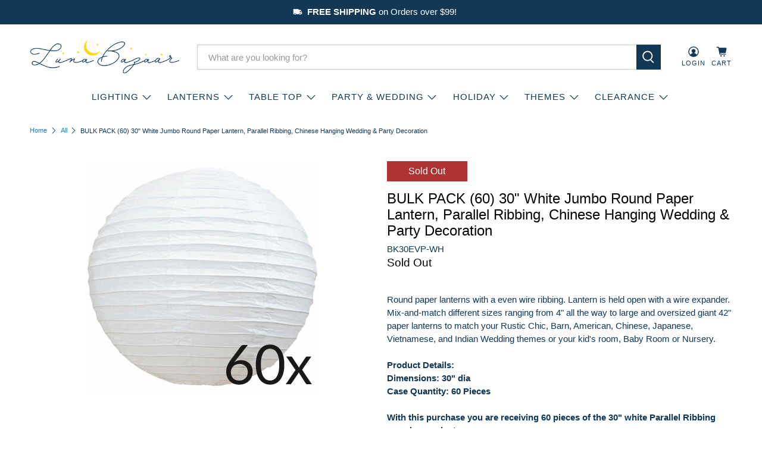

--- FILE ---
content_type: text/html; charset=utf-8
request_url: https://www.lunabazaar.com/products/30-bulk-white-lanterns
body_size: 54344
content:


 <!doctype html>
<html class="no-js no-touch" lang="en">
<head> <script>
    window.Store = window.Store || {};
    window.Store.id = 46936293530;</script> <meta charset="utf-8"> <meta http-equiv="cleartype" content="on"> <meta name="robots" content="index,follow"> <meta name="viewport" content="width=device-width,initial-scale=1"> <meta name="theme-color" content="#ffffff"> <link rel="canonical" href="https://www.lunabazaar.com/products/30-bulk-white-lanterns"><title>BULK PACK (60) 30 Inch White Jumbo Parallel Ribbing Round Paper Lantern, Chinese Hanging Wedding &amp; Party Decoration - Luna Bazaar | Boho &amp; Vintage Style Decor</title> <!-- DNS prefetches --> <link rel="dns-prefetch" href="https://cdn.shopify.com"> <link rel="dns-prefetch" href="https://fonts.shopify.com"> <link rel="dns-prefetch" href="https://monorail-edge.shopifysvc.com"> <link rel="dns-prefetch" href="https://ajax.googleapis.com"> <!-- Preconnects --> <link rel="preconnect" href="https://cdn.shopify.com" crossorigin> <link rel="preconnect" href="https://fonts.shopify.com" crossorigin> <link rel="preconnect" href="https://monorail-edge.shopifysvc.com"> <link rel="preconnect" href="https://ajax.googleapis.com"> <!-- Preloads --> <!-- Preload CSS --> <link rel="preload" href="//www.lunabazaar.com/cdn/shop/t/21/assets/fancybox.css?v=30466120580444283401688698320" as="style"> <link rel="preload" href="//www.lunabazaar.com/cdn/shop/t/21/assets/styles.css?v=156517946519487782281764187760" as="style"> <!-- Preload JS --> <link rel="preload" href="https://ajax.googleapis.com/ajax/libs/jquery/3.6.0/jquery.min.js" as="script"> <link rel="preload" href="//www.lunabazaar.com/cdn/shop/t/21/assets/vendors.js?v=11282825012671617991688698321" as="script"> <link rel="preload" href="//www.lunabazaar.com/cdn/shop/t/21/assets/utilities.js?v=25832753826261734251688698321" as="script"> <link rel="preload" href="//www.lunabazaar.com/cdn/shop/t/21/assets/app.js?v=55067168562071907141688698347" as="script"> <link rel="preload" href="/services/javascripts/currencies.js" as="script"> <link rel="preload" href="//www.lunabazaar.com/cdn/shop/t/21/assets/currencyConversion.js?v=131509219858779596601688698320" as="script"> <!-- CSS for Flex --> <link rel="stylesheet" href="//www.lunabazaar.com/cdn/shop/t/21/assets/fancybox.css?v=30466120580444283401688698320"> <link rel="stylesheet" href="//www.lunabazaar.com/cdn/shop/t/21/assets/styles.css?v=156517946519487782281764187760"> <script>
    window.PXUTheme = window.PXUTheme || {};
    window.PXUTheme.version = '4.0.1';
    window.PXUTheme.name = 'Flex';</script> <script>
    

window.PXUTheme = window.PXUTheme || {};


window.PXUTheme.info = {
  name: 'Flex',
  version: '3.0.0'
}


window.PXUTheme.currency = {};
window.PXUTheme.currency.show_multiple_currencies = false;
window.PXUTheme.currency.presentment_currency = "USD";
window.PXUTheme.currency.default_currency = "USD";
window.PXUTheme.currency.display_format = "money_format";
window.PXUTheme.currency.money_format = "${{amount}}";
window.PXUTheme.currency.money_format_no_currency = "${{amount}}";
window.PXUTheme.currency.money_format_currency = "${{amount}} USD";
window.PXUTheme.currency.native_multi_currency = true;
window.PXUTheme.currency.iso_code = "USD";
window.PXUTheme.currency.symbol = "$";



window.PXUTheme.allCountryOptionTags = "\u003coption value=\"United States\" data-provinces=\"[[\u0026quot;Alabama\u0026quot;,\u0026quot;Alabama\u0026quot;],[\u0026quot;Alaska\u0026quot;,\u0026quot;Alaska\u0026quot;],[\u0026quot;American Samoa\u0026quot;,\u0026quot;American Samoa\u0026quot;],[\u0026quot;Arizona\u0026quot;,\u0026quot;Arizona\u0026quot;],[\u0026quot;Arkansas\u0026quot;,\u0026quot;Arkansas\u0026quot;],[\u0026quot;Armed Forces Americas\u0026quot;,\u0026quot;Armed Forces Americas\u0026quot;],[\u0026quot;Armed Forces Europe\u0026quot;,\u0026quot;Armed Forces Europe\u0026quot;],[\u0026quot;Armed Forces Pacific\u0026quot;,\u0026quot;Armed Forces Pacific\u0026quot;],[\u0026quot;California\u0026quot;,\u0026quot;California\u0026quot;],[\u0026quot;Colorado\u0026quot;,\u0026quot;Colorado\u0026quot;],[\u0026quot;Connecticut\u0026quot;,\u0026quot;Connecticut\u0026quot;],[\u0026quot;Delaware\u0026quot;,\u0026quot;Delaware\u0026quot;],[\u0026quot;District of Columbia\u0026quot;,\u0026quot;Washington DC\u0026quot;],[\u0026quot;Federated States of Micronesia\u0026quot;,\u0026quot;Micronesia\u0026quot;],[\u0026quot;Florida\u0026quot;,\u0026quot;Florida\u0026quot;],[\u0026quot;Georgia\u0026quot;,\u0026quot;Georgia\u0026quot;],[\u0026quot;Guam\u0026quot;,\u0026quot;Guam\u0026quot;],[\u0026quot;Hawaii\u0026quot;,\u0026quot;Hawaii\u0026quot;],[\u0026quot;Idaho\u0026quot;,\u0026quot;Idaho\u0026quot;],[\u0026quot;Illinois\u0026quot;,\u0026quot;Illinois\u0026quot;],[\u0026quot;Indiana\u0026quot;,\u0026quot;Indiana\u0026quot;],[\u0026quot;Iowa\u0026quot;,\u0026quot;Iowa\u0026quot;],[\u0026quot;Kansas\u0026quot;,\u0026quot;Kansas\u0026quot;],[\u0026quot;Kentucky\u0026quot;,\u0026quot;Kentucky\u0026quot;],[\u0026quot;Louisiana\u0026quot;,\u0026quot;Louisiana\u0026quot;],[\u0026quot;Maine\u0026quot;,\u0026quot;Maine\u0026quot;],[\u0026quot;Marshall Islands\u0026quot;,\u0026quot;Marshall Islands\u0026quot;],[\u0026quot;Maryland\u0026quot;,\u0026quot;Maryland\u0026quot;],[\u0026quot;Massachusetts\u0026quot;,\u0026quot;Massachusetts\u0026quot;],[\u0026quot;Michigan\u0026quot;,\u0026quot;Michigan\u0026quot;],[\u0026quot;Minnesota\u0026quot;,\u0026quot;Minnesota\u0026quot;],[\u0026quot;Mississippi\u0026quot;,\u0026quot;Mississippi\u0026quot;],[\u0026quot;Missouri\u0026quot;,\u0026quot;Missouri\u0026quot;],[\u0026quot;Montana\u0026quot;,\u0026quot;Montana\u0026quot;],[\u0026quot;Nebraska\u0026quot;,\u0026quot;Nebraska\u0026quot;],[\u0026quot;Nevada\u0026quot;,\u0026quot;Nevada\u0026quot;],[\u0026quot;New Hampshire\u0026quot;,\u0026quot;New Hampshire\u0026quot;],[\u0026quot;New Jersey\u0026quot;,\u0026quot;New Jersey\u0026quot;],[\u0026quot;New Mexico\u0026quot;,\u0026quot;New Mexico\u0026quot;],[\u0026quot;New York\u0026quot;,\u0026quot;New York\u0026quot;],[\u0026quot;North Carolina\u0026quot;,\u0026quot;North Carolina\u0026quot;],[\u0026quot;North Dakota\u0026quot;,\u0026quot;North Dakota\u0026quot;],[\u0026quot;Northern Mariana Islands\u0026quot;,\u0026quot;Northern Mariana Islands\u0026quot;],[\u0026quot;Ohio\u0026quot;,\u0026quot;Ohio\u0026quot;],[\u0026quot;Oklahoma\u0026quot;,\u0026quot;Oklahoma\u0026quot;],[\u0026quot;Oregon\u0026quot;,\u0026quot;Oregon\u0026quot;],[\u0026quot;Palau\u0026quot;,\u0026quot;Palau\u0026quot;],[\u0026quot;Pennsylvania\u0026quot;,\u0026quot;Pennsylvania\u0026quot;],[\u0026quot;Puerto Rico\u0026quot;,\u0026quot;Puerto Rico\u0026quot;],[\u0026quot;Rhode Island\u0026quot;,\u0026quot;Rhode Island\u0026quot;],[\u0026quot;South Carolina\u0026quot;,\u0026quot;South Carolina\u0026quot;],[\u0026quot;South Dakota\u0026quot;,\u0026quot;South Dakota\u0026quot;],[\u0026quot;Tennessee\u0026quot;,\u0026quot;Tennessee\u0026quot;],[\u0026quot;Texas\u0026quot;,\u0026quot;Texas\u0026quot;],[\u0026quot;Utah\u0026quot;,\u0026quot;Utah\u0026quot;],[\u0026quot;Vermont\u0026quot;,\u0026quot;Vermont\u0026quot;],[\u0026quot;Virgin Islands\u0026quot;,\u0026quot;U.S. Virgin Islands\u0026quot;],[\u0026quot;Virginia\u0026quot;,\u0026quot;Virginia\u0026quot;],[\u0026quot;Washington\u0026quot;,\u0026quot;Washington\u0026quot;],[\u0026quot;West Virginia\u0026quot;,\u0026quot;West Virginia\u0026quot;],[\u0026quot;Wisconsin\u0026quot;,\u0026quot;Wisconsin\u0026quot;],[\u0026quot;Wyoming\u0026quot;,\u0026quot;Wyoming\u0026quot;]]\"\u003eUnited States\u003c\/option\u003e\n\u003coption value=\"---\" data-provinces=\"[]\"\u003e---\u003c\/option\u003e\n\u003coption value=\"Afghanistan\" data-provinces=\"[]\"\u003eAfghanistan\u003c\/option\u003e\n\u003coption value=\"Aland Islands\" data-provinces=\"[]\"\u003eÅland Islands\u003c\/option\u003e\n\u003coption value=\"Albania\" data-provinces=\"[]\"\u003eAlbania\u003c\/option\u003e\n\u003coption value=\"Algeria\" data-provinces=\"[]\"\u003eAlgeria\u003c\/option\u003e\n\u003coption value=\"Andorra\" data-provinces=\"[]\"\u003eAndorra\u003c\/option\u003e\n\u003coption value=\"Angola\" data-provinces=\"[]\"\u003eAngola\u003c\/option\u003e\n\u003coption value=\"Anguilla\" data-provinces=\"[]\"\u003eAnguilla\u003c\/option\u003e\n\u003coption value=\"Antigua And Barbuda\" data-provinces=\"[]\"\u003eAntigua \u0026 Barbuda\u003c\/option\u003e\n\u003coption value=\"Argentina\" data-provinces=\"[[\u0026quot;Buenos Aires\u0026quot;,\u0026quot;Buenos Aires Province\u0026quot;],[\u0026quot;Catamarca\u0026quot;,\u0026quot;Catamarca\u0026quot;],[\u0026quot;Chaco\u0026quot;,\u0026quot;Chaco\u0026quot;],[\u0026quot;Chubut\u0026quot;,\u0026quot;Chubut\u0026quot;],[\u0026quot;Ciudad Autónoma de Buenos Aires\u0026quot;,\u0026quot;Buenos Aires (Autonomous City)\u0026quot;],[\u0026quot;Corrientes\u0026quot;,\u0026quot;Corrientes\u0026quot;],[\u0026quot;Córdoba\u0026quot;,\u0026quot;Córdoba\u0026quot;],[\u0026quot;Entre Ríos\u0026quot;,\u0026quot;Entre Ríos\u0026quot;],[\u0026quot;Formosa\u0026quot;,\u0026quot;Formosa\u0026quot;],[\u0026quot;Jujuy\u0026quot;,\u0026quot;Jujuy\u0026quot;],[\u0026quot;La Pampa\u0026quot;,\u0026quot;La Pampa\u0026quot;],[\u0026quot;La Rioja\u0026quot;,\u0026quot;La Rioja\u0026quot;],[\u0026quot;Mendoza\u0026quot;,\u0026quot;Mendoza\u0026quot;],[\u0026quot;Misiones\u0026quot;,\u0026quot;Misiones\u0026quot;],[\u0026quot;Neuquén\u0026quot;,\u0026quot;Neuquén\u0026quot;],[\u0026quot;Río Negro\u0026quot;,\u0026quot;Río Negro\u0026quot;],[\u0026quot;Salta\u0026quot;,\u0026quot;Salta\u0026quot;],[\u0026quot;San Juan\u0026quot;,\u0026quot;San Juan\u0026quot;],[\u0026quot;San Luis\u0026quot;,\u0026quot;San Luis\u0026quot;],[\u0026quot;Santa Cruz\u0026quot;,\u0026quot;Santa Cruz\u0026quot;],[\u0026quot;Santa Fe\u0026quot;,\u0026quot;Santa Fe\u0026quot;],[\u0026quot;Santiago Del Estero\u0026quot;,\u0026quot;Santiago del Estero\u0026quot;],[\u0026quot;Tierra Del Fuego\u0026quot;,\u0026quot;Tierra del Fuego\u0026quot;],[\u0026quot;Tucumán\u0026quot;,\u0026quot;Tucumán\u0026quot;]]\"\u003eArgentina\u003c\/option\u003e\n\u003coption value=\"Armenia\" data-provinces=\"[]\"\u003eArmenia\u003c\/option\u003e\n\u003coption value=\"Aruba\" data-provinces=\"[]\"\u003eAruba\u003c\/option\u003e\n\u003coption value=\"Ascension Island\" data-provinces=\"[]\"\u003eAscension Island\u003c\/option\u003e\n\u003coption value=\"Australia\" data-provinces=\"[[\u0026quot;Australian Capital Territory\u0026quot;,\u0026quot;Australian Capital Territory\u0026quot;],[\u0026quot;New South Wales\u0026quot;,\u0026quot;New South Wales\u0026quot;],[\u0026quot;Northern Territory\u0026quot;,\u0026quot;Northern Territory\u0026quot;],[\u0026quot;Queensland\u0026quot;,\u0026quot;Queensland\u0026quot;],[\u0026quot;South Australia\u0026quot;,\u0026quot;South Australia\u0026quot;],[\u0026quot;Tasmania\u0026quot;,\u0026quot;Tasmania\u0026quot;],[\u0026quot;Victoria\u0026quot;,\u0026quot;Victoria\u0026quot;],[\u0026quot;Western Australia\u0026quot;,\u0026quot;Western Australia\u0026quot;]]\"\u003eAustralia\u003c\/option\u003e\n\u003coption value=\"Austria\" data-provinces=\"[]\"\u003eAustria\u003c\/option\u003e\n\u003coption value=\"Azerbaijan\" data-provinces=\"[]\"\u003eAzerbaijan\u003c\/option\u003e\n\u003coption value=\"Bahamas\" data-provinces=\"[]\"\u003eBahamas\u003c\/option\u003e\n\u003coption value=\"Bahrain\" data-provinces=\"[]\"\u003eBahrain\u003c\/option\u003e\n\u003coption value=\"Bangladesh\" data-provinces=\"[]\"\u003eBangladesh\u003c\/option\u003e\n\u003coption value=\"Barbados\" data-provinces=\"[]\"\u003eBarbados\u003c\/option\u003e\n\u003coption value=\"Belarus\" data-provinces=\"[]\"\u003eBelarus\u003c\/option\u003e\n\u003coption value=\"Belgium\" data-provinces=\"[]\"\u003eBelgium\u003c\/option\u003e\n\u003coption value=\"Belize\" data-provinces=\"[]\"\u003eBelize\u003c\/option\u003e\n\u003coption value=\"Benin\" data-provinces=\"[]\"\u003eBenin\u003c\/option\u003e\n\u003coption value=\"Bermuda\" data-provinces=\"[]\"\u003eBermuda\u003c\/option\u003e\n\u003coption value=\"Bhutan\" data-provinces=\"[]\"\u003eBhutan\u003c\/option\u003e\n\u003coption value=\"Bolivia\" data-provinces=\"[]\"\u003eBolivia\u003c\/option\u003e\n\u003coption value=\"Bosnia And Herzegovina\" data-provinces=\"[]\"\u003eBosnia \u0026 Herzegovina\u003c\/option\u003e\n\u003coption value=\"Botswana\" data-provinces=\"[]\"\u003eBotswana\u003c\/option\u003e\n\u003coption value=\"Brazil\" data-provinces=\"[[\u0026quot;Acre\u0026quot;,\u0026quot;Acre\u0026quot;],[\u0026quot;Alagoas\u0026quot;,\u0026quot;Alagoas\u0026quot;],[\u0026quot;Amapá\u0026quot;,\u0026quot;Amapá\u0026quot;],[\u0026quot;Amazonas\u0026quot;,\u0026quot;Amazonas\u0026quot;],[\u0026quot;Bahia\u0026quot;,\u0026quot;Bahia\u0026quot;],[\u0026quot;Ceará\u0026quot;,\u0026quot;Ceará\u0026quot;],[\u0026quot;Distrito Federal\u0026quot;,\u0026quot;Federal District\u0026quot;],[\u0026quot;Espírito Santo\u0026quot;,\u0026quot;Espírito Santo\u0026quot;],[\u0026quot;Goiás\u0026quot;,\u0026quot;Goiás\u0026quot;],[\u0026quot;Maranhão\u0026quot;,\u0026quot;Maranhão\u0026quot;],[\u0026quot;Mato Grosso\u0026quot;,\u0026quot;Mato Grosso\u0026quot;],[\u0026quot;Mato Grosso do Sul\u0026quot;,\u0026quot;Mato Grosso do Sul\u0026quot;],[\u0026quot;Minas Gerais\u0026quot;,\u0026quot;Minas Gerais\u0026quot;],[\u0026quot;Paraná\u0026quot;,\u0026quot;Paraná\u0026quot;],[\u0026quot;Paraíba\u0026quot;,\u0026quot;Paraíba\u0026quot;],[\u0026quot;Pará\u0026quot;,\u0026quot;Pará\u0026quot;],[\u0026quot;Pernambuco\u0026quot;,\u0026quot;Pernambuco\u0026quot;],[\u0026quot;Piauí\u0026quot;,\u0026quot;Piauí\u0026quot;],[\u0026quot;Rio Grande do Norte\u0026quot;,\u0026quot;Rio Grande do Norte\u0026quot;],[\u0026quot;Rio Grande do Sul\u0026quot;,\u0026quot;Rio Grande do Sul\u0026quot;],[\u0026quot;Rio de Janeiro\u0026quot;,\u0026quot;Rio de Janeiro\u0026quot;],[\u0026quot;Rondônia\u0026quot;,\u0026quot;Rondônia\u0026quot;],[\u0026quot;Roraima\u0026quot;,\u0026quot;Roraima\u0026quot;],[\u0026quot;Santa Catarina\u0026quot;,\u0026quot;Santa Catarina\u0026quot;],[\u0026quot;Sergipe\u0026quot;,\u0026quot;Sergipe\u0026quot;],[\u0026quot;São Paulo\u0026quot;,\u0026quot;São Paulo\u0026quot;],[\u0026quot;Tocantins\u0026quot;,\u0026quot;Tocantins\u0026quot;]]\"\u003eBrazil\u003c\/option\u003e\n\u003coption value=\"British Indian Ocean Territory\" data-provinces=\"[]\"\u003eBritish Indian Ocean Territory\u003c\/option\u003e\n\u003coption value=\"Virgin Islands, British\" data-provinces=\"[]\"\u003eBritish Virgin Islands\u003c\/option\u003e\n\u003coption value=\"Brunei\" data-provinces=\"[]\"\u003eBrunei\u003c\/option\u003e\n\u003coption value=\"Bulgaria\" data-provinces=\"[]\"\u003eBulgaria\u003c\/option\u003e\n\u003coption value=\"Burkina Faso\" data-provinces=\"[]\"\u003eBurkina Faso\u003c\/option\u003e\n\u003coption value=\"Burundi\" data-provinces=\"[]\"\u003eBurundi\u003c\/option\u003e\n\u003coption value=\"Cambodia\" data-provinces=\"[]\"\u003eCambodia\u003c\/option\u003e\n\u003coption value=\"Republic of Cameroon\" data-provinces=\"[]\"\u003eCameroon\u003c\/option\u003e\n\u003coption value=\"Canada\" data-provinces=\"[[\u0026quot;Alberta\u0026quot;,\u0026quot;Alberta\u0026quot;],[\u0026quot;British Columbia\u0026quot;,\u0026quot;British Columbia\u0026quot;],[\u0026quot;Manitoba\u0026quot;,\u0026quot;Manitoba\u0026quot;],[\u0026quot;New Brunswick\u0026quot;,\u0026quot;New Brunswick\u0026quot;],[\u0026quot;Newfoundland and Labrador\u0026quot;,\u0026quot;Newfoundland and Labrador\u0026quot;],[\u0026quot;Northwest Territories\u0026quot;,\u0026quot;Northwest Territories\u0026quot;],[\u0026quot;Nova Scotia\u0026quot;,\u0026quot;Nova Scotia\u0026quot;],[\u0026quot;Nunavut\u0026quot;,\u0026quot;Nunavut\u0026quot;],[\u0026quot;Ontario\u0026quot;,\u0026quot;Ontario\u0026quot;],[\u0026quot;Prince Edward Island\u0026quot;,\u0026quot;Prince Edward Island\u0026quot;],[\u0026quot;Quebec\u0026quot;,\u0026quot;Quebec\u0026quot;],[\u0026quot;Saskatchewan\u0026quot;,\u0026quot;Saskatchewan\u0026quot;],[\u0026quot;Yukon\u0026quot;,\u0026quot;Yukon\u0026quot;]]\"\u003eCanada\u003c\/option\u003e\n\u003coption value=\"Cape Verde\" data-provinces=\"[]\"\u003eCape Verde\u003c\/option\u003e\n\u003coption value=\"Caribbean Netherlands\" data-provinces=\"[]\"\u003eCaribbean Netherlands\u003c\/option\u003e\n\u003coption value=\"Cayman Islands\" data-provinces=\"[]\"\u003eCayman Islands\u003c\/option\u003e\n\u003coption value=\"Central African Republic\" data-provinces=\"[]\"\u003eCentral African Republic\u003c\/option\u003e\n\u003coption value=\"Chad\" data-provinces=\"[]\"\u003eChad\u003c\/option\u003e\n\u003coption value=\"Chile\" data-provinces=\"[[\u0026quot;Antofagasta\u0026quot;,\u0026quot;Antofagasta\u0026quot;],[\u0026quot;Araucanía\u0026quot;,\u0026quot;Araucanía\u0026quot;],[\u0026quot;Arica and Parinacota\u0026quot;,\u0026quot;Arica y Parinacota\u0026quot;],[\u0026quot;Atacama\u0026quot;,\u0026quot;Atacama\u0026quot;],[\u0026quot;Aysén\u0026quot;,\u0026quot;Aysén\u0026quot;],[\u0026quot;Biobío\u0026quot;,\u0026quot;Bío Bío\u0026quot;],[\u0026quot;Coquimbo\u0026quot;,\u0026quot;Coquimbo\u0026quot;],[\u0026quot;Los Lagos\u0026quot;,\u0026quot;Los Lagos\u0026quot;],[\u0026quot;Los Ríos\u0026quot;,\u0026quot;Los Ríos\u0026quot;],[\u0026quot;Magallanes\u0026quot;,\u0026quot;Magallanes Region\u0026quot;],[\u0026quot;Maule\u0026quot;,\u0026quot;Maule\u0026quot;],[\u0026quot;O\u0026#39;Higgins\u0026quot;,\u0026quot;Libertador General Bernardo O’Higgins\u0026quot;],[\u0026quot;Santiago\u0026quot;,\u0026quot;Santiago Metropolitan\u0026quot;],[\u0026quot;Tarapacá\u0026quot;,\u0026quot;Tarapacá\u0026quot;],[\u0026quot;Valparaíso\u0026quot;,\u0026quot;Valparaíso\u0026quot;],[\u0026quot;Ñuble\u0026quot;,\u0026quot;Ñuble\u0026quot;]]\"\u003eChile\u003c\/option\u003e\n\u003coption value=\"China\" data-provinces=\"[[\u0026quot;Anhui\u0026quot;,\u0026quot;Anhui\u0026quot;],[\u0026quot;Beijing\u0026quot;,\u0026quot;Beijing\u0026quot;],[\u0026quot;Chongqing\u0026quot;,\u0026quot;Chongqing\u0026quot;],[\u0026quot;Fujian\u0026quot;,\u0026quot;Fujian\u0026quot;],[\u0026quot;Gansu\u0026quot;,\u0026quot;Gansu\u0026quot;],[\u0026quot;Guangdong\u0026quot;,\u0026quot;Guangdong\u0026quot;],[\u0026quot;Guangxi\u0026quot;,\u0026quot;Guangxi\u0026quot;],[\u0026quot;Guizhou\u0026quot;,\u0026quot;Guizhou\u0026quot;],[\u0026quot;Hainan\u0026quot;,\u0026quot;Hainan\u0026quot;],[\u0026quot;Hebei\u0026quot;,\u0026quot;Hebei\u0026quot;],[\u0026quot;Heilongjiang\u0026quot;,\u0026quot;Heilongjiang\u0026quot;],[\u0026quot;Henan\u0026quot;,\u0026quot;Henan\u0026quot;],[\u0026quot;Hubei\u0026quot;,\u0026quot;Hubei\u0026quot;],[\u0026quot;Hunan\u0026quot;,\u0026quot;Hunan\u0026quot;],[\u0026quot;Inner Mongolia\u0026quot;,\u0026quot;Inner Mongolia\u0026quot;],[\u0026quot;Jiangsu\u0026quot;,\u0026quot;Jiangsu\u0026quot;],[\u0026quot;Jiangxi\u0026quot;,\u0026quot;Jiangxi\u0026quot;],[\u0026quot;Jilin\u0026quot;,\u0026quot;Jilin\u0026quot;],[\u0026quot;Liaoning\u0026quot;,\u0026quot;Liaoning\u0026quot;],[\u0026quot;Ningxia\u0026quot;,\u0026quot;Ningxia\u0026quot;],[\u0026quot;Qinghai\u0026quot;,\u0026quot;Qinghai\u0026quot;],[\u0026quot;Shaanxi\u0026quot;,\u0026quot;Shaanxi\u0026quot;],[\u0026quot;Shandong\u0026quot;,\u0026quot;Shandong\u0026quot;],[\u0026quot;Shanghai\u0026quot;,\u0026quot;Shanghai\u0026quot;],[\u0026quot;Shanxi\u0026quot;,\u0026quot;Shanxi\u0026quot;],[\u0026quot;Sichuan\u0026quot;,\u0026quot;Sichuan\u0026quot;],[\u0026quot;Tianjin\u0026quot;,\u0026quot;Tianjin\u0026quot;],[\u0026quot;Xinjiang\u0026quot;,\u0026quot;Xinjiang\u0026quot;],[\u0026quot;Xizang\u0026quot;,\u0026quot;Tibet\u0026quot;],[\u0026quot;Yunnan\u0026quot;,\u0026quot;Yunnan\u0026quot;],[\u0026quot;Zhejiang\u0026quot;,\u0026quot;Zhejiang\u0026quot;]]\"\u003eChina\u003c\/option\u003e\n\u003coption value=\"Christmas Island\" data-provinces=\"[]\"\u003eChristmas Island\u003c\/option\u003e\n\u003coption value=\"Cocos (Keeling) Islands\" data-provinces=\"[]\"\u003eCocos (Keeling) Islands\u003c\/option\u003e\n\u003coption value=\"Colombia\" data-provinces=\"[[\u0026quot;Amazonas\u0026quot;,\u0026quot;Amazonas\u0026quot;],[\u0026quot;Antioquia\u0026quot;,\u0026quot;Antioquia\u0026quot;],[\u0026quot;Arauca\u0026quot;,\u0026quot;Arauca\u0026quot;],[\u0026quot;Atlántico\u0026quot;,\u0026quot;Atlántico\u0026quot;],[\u0026quot;Bogotá, D.C.\u0026quot;,\u0026quot;Capital District\u0026quot;],[\u0026quot;Bolívar\u0026quot;,\u0026quot;Bolívar\u0026quot;],[\u0026quot;Boyacá\u0026quot;,\u0026quot;Boyacá\u0026quot;],[\u0026quot;Caldas\u0026quot;,\u0026quot;Caldas\u0026quot;],[\u0026quot;Caquetá\u0026quot;,\u0026quot;Caquetá\u0026quot;],[\u0026quot;Casanare\u0026quot;,\u0026quot;Casanare\u0026quot;],[\u0026quot;Cauca\u0026quot;,\u0026quot;Cauca\u0026quot;],[\u0026quot;Cesar\u0026quot;,\u0026quot;Cesar\u0026quot;],[\u0026quot;Chocó\u0026quot;,\u0026quot;Chocó\u0026quot;],[\u0026quot;Cundinamarca\u0026quot;,\u0026quot;Cundinamarca\u0026quot;],[\u0026quot;Córdoba\u0026quot;,\u0026quot;Córdoba\u0026quot;],[\u0026quot;Guainía\u0026quot;,\u0026quot;Guainía\u0026quot;],[\u0026quot;Guaviare\u0026quot;,\u0026quot;Guaviare\u0026quot;],[\u0026quot;Huila\u0026quot;,\u0026quot;Huila\u0026quot;],[\u0026quot;La Guajira\u0026quot;,\u0026quot;La Guajira\u0026quot;],[\u0026quot;Magdalena\u0026quot;,\u0026quot;Magdalena\u0026quot;],[\u0026quot;Meta\u0026quot;,\u0026quot;Meta\u0026quot;],[\u0026quot;Nariño\u0026quot;,\u0026quot;Nariño\u0026quot;],[\u0026quot;Norte de Santander\u0026quot;,\u0026quot;Norte de Santander\u0026quot;],[\u0026quot;Putumayo\u0026quot;,\u0026quot;Putumayo\u0026quot;],[\u0026quot;Quindío\u0026quot;,\u0026quot;Quindío\u0026quot;],[\u0026quot;Risaralda\u0026quot;,\u0026quot;Risaralda\u0026quot;],[\u0026quot;San Andrés, Providencia y Santa Catalina\u0026quot;,\u0026quot;San Andrés \\u0026 Providencia\u0026quot;],[\u0026quot;Santander\u0026quot;,\u0026quot;Santander\u0026quot;],[\u0026quot;Sucre\u0026quot;,\u0026quot;Sucre\u0026quot;],[\u0026quot;Tolima\u0026quot;,\u0026quot;Tolima\u0026quot;],[\u0026quot;Valle del Cauca\u0026quot;,\u0026quot;Valle del Cauca\u0026quot;],[\u0026quot;Vaupés\u0026quot;,\u0026quot;Vaupés\u0026quot;],[\u0026quot;Vichada\u0026quot;,\u0026quot;Vichada\u0026quot;]]\"\u003eColombia\u003c\/option\u003e\n\u003coption value=\"Comoros\" data-provinces=\"[]\"\u003eComoros\u003c\/option\u003e\n\u003coption value=\"Congo\" data-provinces=\"[]\"\u003eCongo - Brazzaville\u003c\/option\u003e\n\u003coption value=\"Congo, The Democratic Republic Of The\" data-provinces=\"[]\"\u003eCongo - Kinshasa\u003c\/option\u003e\n\u003coption value=\"Cook Islands\" data-provinces=\"[]\"\u003eCook Islands\u003c\/option\u003e\n\u003coption value=\"Costa Rica\" data-provinces=\"[[\u0026quot;Alajuela\u0026quot;,\u0026quot;Alajuela\u0026quot;],[\u0026quot;Cartago\u0026quot;,\u0026quot;Cartago\u0026quot;],[\u0026quot;Guanacaste\u0026quot;,\u0026quot;Guanacaste\u0026quot;],[\u0026quot;Heredia\u0026quot;,\u0026quot;Heredia\u0026quot;],[\u0026quot;Limón\u0026quot;,\u0026quot;Limón\u0026quot;],[\u0026quot;Puntarenas\u0026quot;,\u0026quot;Puntarenas\u0026quot;],[\u0026quot;San José\u0026quot;,\u0026quot;San José\u0026quot;]]\"\u003eCosta Rica\u003c\/option\u003e\n\u003coption value=\"Croatia\" data-provinces=\"[]\"\u003eCroatia\u003c\/option\u003e\n\u003coption value=\"Curaçao\" data-provinces=\"[]\"\u003eCuraçao\u003c\/option\u003e\n\u003coption value=\"Cyprus\" data-provinces=\"[]\"\u003eCyprus\u003c\/option\u003e\n\u003coption value=\"Czech Republic\" data-provinces=\"[]\"\u003eCzechia\u003c\/option\u003e\n\u003coption value=\"Côte d'Ivoire\" data-provinces=\"[]\"\u003eCôte d’Ivoire\u003c\/option\u003e\n\u003coption value=\"Denmark\" data-provinces=\"[]\"\u003eDenmark\u003c\/option\u003e\n\u003coption value=\"Djibouti\" data-provinces=\"[]\"\u003eDjibouti\u003c\/option\u003e\n\u003coption value=\"Dominica\" data-provinces=\"[]\"\u003eDominica\u003c\/option\u003e\n\u003coption value=\"Dominican Republic\" data-provinces=\"[]\"\u003eDominican Republic\u003c\/option\u003e\n\u003coption value=\"Ecuador\" data-provinces=\"[]\"\u003eEcuador\u003c\/option\u003e\n\u003coption value=\"Egypt\" data-provinces=\"[[\u0026quot;6th of October\u0026quot;,\u0026quot;6th of October\u0026quot;],[\u0026quot;Al Sharqia\u0026quot;,\u0026quot;Al Sharqia\u0026quot;],[\u0026quot;Alexandria\u0026quot;,\u0026quot;Alexandria\u0026quot;],[\u0026quot;Aswan\u0026quot;,\u0026quot;Aswan\u0026quot;],[\u0026quot;Asyut\u0026quot;,\u0026quot;Asyut\u0026quot;],[\u0026quot;Beheira\u0026quot;,\u0026quot;Beheira\u0026quot;],[\u0026quot;Beni Suef\u0026quot;,\u0026quot;Beni Suef\u0026quot;],[\u0026quot;Cairo\u0026quot;,\u0026quot;Cairo\u0026quot;],[\u0026quot;Dakahlia\u0026quot;,\u0026quot;Dakahlia\u0026quot;],[\u0026quot;Damietta\u0026quot;,\u0026quot;Damietta\u0026quot;],[\u0026quot;Faiyum\u0026quot;,\u0026quot;Faiyum\u0026quot;],[\u0026quot;Gharbia\u0026quot;,\u0026quot;Gharbia\u0026quot;],[\u0026quot;Giza\u0026quot;,\u0026quot;Giza\u0026quot;],[\u0026quot;Helwan\u0026quot;,\u0026quot;Helwan\u0026quot;],[\u0026quot;Ismailia\u0026quot;,\u0026quot;Ismailia\u0026quot;],[\u0026quot;Kafr el-Sheikh\u0026quot;,\u0026quot;Kafr el-Sheikh\u0026quot;],[\u0026quot;Luxor\u0026quot;,\u0026quot;Luxor\u0026quot;],[\u0026quot;Matrouh\u0026quot;,\u0026quot;Matrouh\u0026quot;],[\u0026quot;Minya\u0026quot;,\u0026quot;Minya\u0026quot;],[\u0026quot;Monufia\u0026quot;,\u0026quot;Monufia\u0026quot;],[\u0026quot;New Valley\u0026quot;,\u0026quot;New Valley\u0026quot;],[\u0026quot;North Sinai\u0026quot;,\u0026quot;North Sinai\u0026quot;],[\u0026quot;Port Said\u0026quot;,\u0026quot;Port Said\u0026quot;],[\u0026quot;Qalyubia\u0026quot;,\u0026quot;Qalyubia\u0026quot;],[\u0026quot;Qena\u0026quot;,\u0026quot;Qena\u0026quot;],[\u0026quot;Red Sea\u0026quot;,\u0026quot;Red Sea\u0026quot;],[\u0026quot;Sohag\u0026quot;,\u0026quot;Sohag\u0026quot;],[\u0026quot;South Sinai\u0026quot;,\u0026quot;South Sinai\u0026quot;],[\u0026quot;Suez\u0026quot;,\u0026quot;Suez\u0026quot;]]\"\u003eEgypt\u003c\/option\u003e\n\u003coption value=\"El Salvador\" data-provinces=\"[[\u0026quot;Ahuachapán\u0026quot;,\u0026quot;Ahuachapán\u0026quot;],[\u0026quot;Cabañas\u0026quot;,\u0026quot;Cabañas\u0026quot;],[\u0026quot;Chalatenango\u0026quot;,\u0026quot;Chalatenango\u0026quot;],[\u0026quot;Cuscatlán\u0026quot;,\u0026quot;Cuscatlán\u0026quot;],[\u0026quot;La Libertad\u0026quot;,\u0026quot;La Libertad\u0026quot;],[\u0026quot;La Paz\u0026quot;,\u0026quot;La Paz\u0026quot;],[\u0026quot;La Unión\u0026quot;,\u0026quot;La Unión\u0026quot;],[\u0026quot;Morazán\u0026quot;,\u0026quot;Morazán\u0026quot;],[\u0026quot;San Miguel\u0026quot;,\u0026quot;San Miguel\u0026quot;],[\u0026quot;San Salvador\u0026quot;,\u0026quot;San Salvador\u0026quot;],[\u0026quot;San Vicente\u0026quot;,\u0026quot;San Vicente\u0026quot;],[\u0026quot;Santa Ana\u0026quot;,\u0026quot;Santa Ana\u0026quot;],[\u0026quot;Sonsonate\u0026quot;,\u0026quot;Sonsonate\u0026quot;],[\u0026quot;Usulután\u0026quot;,\u0026quot;Usulután\u0026quot;]]\"\u003eEl Salvador\u003c\/option\u003e\n\u003coption value=\"Equatorial Guinea\" data-provinces=\"[]\"\u003eEquatorial Guinea\u003c\/option\u003e\n\u003coption value=\"Eritrea\" data-provinces=\"[]\"\u003eEritrea\u003c\/option\u003e\n\u003coption value=\"Estonia\" data-provinces=\"[]\"\u003eEstonia\u003c\/option\u003e\n\u003coption value=\"Eswatini\" data-provinces=\"[]\"\u003eEswatini\u003c\/option\u003e\n\u003coption value=\"Ethiopia\" data-provinces=\"[]\"\u003eEthiopia\u003c\/option\u003e\n\u003coption value=\"Falkland Islands (Malvinas)\" data-provinces=\"[]\"\u003eFalkland Islands\u003c\/option\u003e\n\u003coption value=\"Faroe Islands\" data-provinces=\"[]\"\u003eFaroe Islands\u003c\/option\u003e\n\u003coption value=\"Fiji\" data-provinces=\"[]\"\u003eFiji\u003c\/option\u003e\n\u003coption value=\"Finland\" data-provinces=\"[]\"\u003eFinland\u003c\/option\u003e\n\u003coption value=\"France\" data-provinces=\"[]\"\u003eFrance\u003c\/option\u003e\n\u003coption value=\"French Guiana\" data-provinces=\"[]\"\u003eFrench Guiana\u003c\/option\u003e\n\u003coption value=\"French Polynesia\" data-provinces=\"[]\"\u003eFrench Polynesia\u003c\/option\u003e\n\u003coption value=\"French Southern Territories\" data-provinces=\"[]\"\u003eFrench Southern Territories\u003c\/option\u003e\n\u003coption value=\"Gabon\" data-provinces=\"[]\"\u003eGabon\u003c\/option\u003e\n\u003coption value=\"Gambia\" data-provinces=\"[]\"\u003eGambia\u003c\/option\u003e\n\u003coption value=\"Georgia\" data-provinces=\"[]\"\u003eGeorgia\u003c\/option\u003e\n\u003coption value=\"Germany\" data-provinces=\"[]\"\u003eGermany\u003c\/option\u003e\n\u003coption value=\"Ghana\" data-provinces=\"[]\"\u003eGhana\u003c\/option\u003e\n\u003coption value=\"Gibraltar\" data-provinces=\"[]\"\u003eGibraltar\u003c\/option\u003e\n\u003coption value=\"Greece\" data-provinces=\"[]\"\u003eGreece\u003c\/option\u003e\n\u003coption value=\"Greenland\" data-provinces=\"[]\"\u003eGreenland\u003c\/option\u003e\n\u003coption value=\"Grenada\" data-provinces=\"[]\"\u003eGrenada\u003c\/option\u003e\n\u003coption value=\"Guadeloupe\" data-provinces=\"[]\"\u003eGuadeloupe\u003c\/option\u003e\n\u003coption value=\"Guatemala\" data-provinces=\"[[\u0026quot;Alta Verapaz\u0026quot;,\u0026quot;Alta Verapaz\u0026quot;],[\u0026quot;Baja Verapaz\u0026quot;,\u0026quot;Baja Verapaz\u0026quot;],[\u0026quot;Chimaltenango\u0026quot;,\u0026quot;Chimaltenango\u0026quot;],[\u0026quot;Chiquimula\u0026quot;,\u0026quot;Chiquimula\u0026quot;],[\u0026quot;El Progreso\u0026quot;,\u0026quot;El Progreso\u0026quot;],[\u0026quot;Escuintla\u0026quot;,\u0026quot;Escuintla\u0026quot;],[\u0026quot;Guatemala\u0026quot;,\u0026quot;Guatemala\u0026quot;],[\u0026quot;Huehuetenango\u0026quot;,\u0026quot;Huehuetenango\u0026quot;],[\u0026quot;Izabal\u0026quot;,\u0026quot;Izabal\u0026quot;],[\u0026quot;Jalapa\u0026quot;,\u0026quot;Jalapa\u0026quot;],[\u0026quot;Jutiapa\u0026quot;,\u0026quot;Jutiapa\u0026quot;],[\u0026quot;Petén\u0026quot;,\u0026quot;Petén\u0026quot;],[\u0026quot;Quetzaltenango\u0026quot;,\u0026quot;Quetzaltenango\u0026quot;],[\u0026quot;Quiché\u0026quot;,\u0026quot;Quiché\u0026quot;],[\u0026quot;Retalhuleu\u0026quot;,\u0026quot;Retalhuleu\u0026quot;],[\u0026quot;Sacatepéquez\u0026quot;,\u0026quot;Sacatepéquez\u0026quot;],[\u0026quot;San Marcos\u0026quot;,\u0026quot;San Marcos\u0026quot;],[\u0026quot;Santa Rosa\u0026quot;,\u0026quot;Santa Rosa\u0026quot;],[\u0026quot;Sololá\u0026quot;,\u0026quot;Sololá\u0026quot;],[\u0026quot;Suchitepéquez\u0026quot;,\u0026quot;Suchitepéquez\u0026quot;],[\u0026quot;Totonicapán\u0026quot;,\u0026quot;Totonicapán\u0026quot;],[\u0026quot;Zacapa\u0026quot;,\u0026quot;Zacapa\u0026quot;]]\"\u003eGuatemala\u003c\/option\u003e\n\u003coption value=\"Guernsey\" data-provinces=\"[]\"\u003eGuernsey\u003c\/option\u003e\n\u003coption value=\"Guinea\" data-provinces=\"[]\"\u003eGuinea\u003c\/option\u003e\n\u003coption value=\"Guinea Bissau\" data-provinces=\"[]\"\u003eGuinea-Bissau\u003c\/option\u003e\n\u003coption value=\"Guyana\" data-provinces=\"[]\"\u003eGuyana\u003c\/option\u003e\n\u003coption value=\"Haiti\" data-provinces=\"[]\"\u003eHaiti\u003c\/option\u003e\n\u003coption value=\"Honduras\" data-provinces=\"[]\"\u003eHonduras\u003c\/option\u003e\n\u003coption value=\"Hong Kong\" data-provinces=\"[[\u0026quot;Hong Kong Island\u0026quot;,\u0026quot;Hong Kong Island\u0026quot;],[\u0026quot;Kowloon\u0026quot;,\u0026quot;Kowloon\u0026quot;],[\u0026quot;New Territories\u0026quot;,\u0026quot;New Territories\u0026quot;]]\"\u003eHong Kong SAR\u003c\/option\u003e\n\u003coption value=\"Hungary\" data-provinces=\"[]\"\u003eHungary\u003c\/option\u003e\n\u003coption value=\"Iceland\" data-provinces=\"[]\"\u003eIceland\u003c\/option\u003e\n\u003coption value=\"India\" data-provinces=\"[[\u0026quot;Andaman and Nicobar Islands\u0026quot;,\u0026quot;Andaman and Nicobar Islands\u0026quot;],[\u0026quot;Andhra Pradesh\u0026quot;,\u0026quot;Andhra Pradesh\u0026quot;],[\u0026quot;Arunachal Pradesh\u0026quot;,\u0026quot;Arunachal Pradesh\u0026quot;],[\u0026quot;Assam\u0026quot;,\u0026quot;Assam\u0026quot;],[\u0026quot;Bihar\u0026quot;,\u0026quot;Bihar\u0026quot;],[\u0026quot;Chandigarh\u0026quot;,\u0026quot;Chandigarh\u0026quot;],[\u0026quot;Chhattisgarh\u0026quot;,\u0026quot;Chhattisgarh\u0026quot;],[\u0026quot;Dadra and Nagar Haveli\u0026quot;,\u0026quot;Dadra and Nagar Haveli\u0026quot;],[\u0026quot;Daman and Diu\u0026quot;,\u0026quot;Daman and Diu\u0026quot;],[\u0026quot;Delhi\u0026quot;,\u0026quot;Delhi\u0026quot;],[\u0026quot;Goa\u0026quot;,\u0026quot;Goa\u0026quot;],[\u0026quot;Gujarat\u0026quot;,\u0026quot;Gujarat\u0026quot;],[\u0026quot;Haryana\u0026quot;,\u0026quot;Haryana\u0026quot;],[\u0026quot;Himachal Pradesh\u0026quot;,\u0026quot;Himachal Pradesh\u0026quot;],[\u0026quot;Jammu and Kashmir\u0026quot;,\u0026quot;Jammu and Kashmir\u0026quot;],[\u0026quot;Jharkhand\u0026quot;,\u0026quot;Jharkhand\u0026quot;],[\u0026quot;Karnataka\u0026quot;,\u0026quot;Karnataka\u0026quot;],[\u0026quot;Kerala\u0026quot;,\u0026quot;Kerala\u0026quot;],[\u0026quot;Ladakh\u0026quot;,\u0026quot;Ladakh\u0026quot;],[\u0026quot;Lakshadweep\u0026quot;,\u0026quot;Lakshadweep\u0026quot;],[\u0026quot;Madhya Pradesh\u0026quot;,\u0026quot;Madhya Pradesh\u0026quot;],[\u0026quot;Maharashtra\u0026quot;,\u0026quot;Maharashtra\u0026quot;],[\u0026quot;Manipur\u0026quot;,\u0026quot;Manipur\u0026quot;],[\u0026quot;Meghalaya\u0026quot;,\u0026quot;Meghalaya\u0026quot;],[\u0026quot;Mizoram\u0026quot;,\u0026quot;Mizoram\u0026quot;],[\u0026quot;Nagaland\u0026quot;,\u0026quot;Nagaland\u0026quot;],[\u0026quot;Odisha\u0026quot;,\u0026quot;Odisha\u0026quot;],[\u0026quot;Puducherry\u0026quot;,\u0026quot;Puducherry\u0026quot;],[\u0026quot;Punjab\u0026quot;,\u0026quot;Punjab\u0026quot;],[\u0026quot;Rajasthan\u0026quot;,\u0026quot;Rajasthan\u0026quot;],[\u0026quot;Sikkim\u0026quot;,\u0026quot;Sikkim\u0026quot;],[\u0026quot;Tamil Nadu\u0026quot;,\u0026quot;Tamil Nadu\u0026quot;],[\u0026quot;Telangana\u0026quot;,\u0026quot;Telangana\u0026quot;],[\u0026quot;Tripura\u0026quot;,\u0026quot;Tripura\u0026quot;],[\u0026quot;Uttar Pradesh\u0026quot;,\u0026quot;Uttar Pradesh\u0026quot;],[\u0026quot;Uttarakhand\u0026quot;,\u0026quot;Uttarakhand\u0026quot;],[\u0026quot;West Bengal\u0026quot;,\u0026quot;West Bengal\u0026quot;]]\"\u003eIndia\u003c\/option\u003e\n\u003coption value=\"Indonesia\" data-provinces=\"[[\u0026quot;Aceh\u0026quot;,\u0026quot;Aceh\u0026quot;],[\u0026quot;Bali\u0026quot;,\u0026quot;Bali\u0026quot;],[\u0026quot;Bangka Belitung\u0026quot;,\u0026quot;Bangka–Belitung Islands\u0026quot;],[\u0026quot;Banten\u0026quot;,\u0026quot;Banten\u0026quot;],[\u0026quot;Bengkulu\u0026quot;,\u0026quot;Bengkulu\u0026quot;],[\u0026quot;Gorontalo\u0026quot;,\u0026quot;Gorontalo\u0026quot;],[\u0026quot;Jakarta\u0026quot;,\u0026quot;Jakarta\u0026quot;],[\u0026quot;Jambi\u0026quot;,\u0026quot;Jambi\u0026quot;],[\u0026quot;Jawa Barat\u0026quot;,\u0026quot;West Java\u0026quot;],[\u0026quot;Jawa Tengah\u0026quot;,\u0026quot;Central Java\u0026quot;],[\u0026quot;Jawa Timur\u0026quot;,\u0026quot;East Java\u0026quot;],[\u0026quot;Kalimantan Barat\u0026quot;,\u0026quot;West Kalimantan\u0026quot;],[\u0026quot;Kalimantan Selatan\u0026quot;,\u0026quot;South Kalimantan\u0026quot;],[\u0026quot;Kalimantan Tengah\u0026quot;,\u0026quot;Central Kalimantan\u0026quot;],[\u0026quot;Kalimantan Timur\u0026quot;,\u0026quot;East Kalimantan\u0026quot;],[\u0026quot;Kalimantan Utara\u0026quot;,\u0026quot;North Kalimantan\u0026quot;],[\u0026quot;Kepulauan Riau\u0026quot;,\u0026quot;Riau Islands\u0026quot;],[\u0026quot;Lampung\u0026quot;,\u0026quot;Lampung\u0026quot;],[\u0026quot;Maluku\u0026quot;,\u0026quot;Maluku\u0026quot;],[\u0026quot;Maluku Utara\u0026quot;,\u0026quot;North Maluku\u0026quot;],[\u0026quot;North Sumatra\u0026quot;,\u0026quot;North Sumatra\u0026quot;],[\u0026quot;Nusa Tenggara Barat\u0026quot;,\u0026quot;West Nusa Tenggara\u0026quot;],[\u0026quot;Nusa Tenggara Timur\u0026quot;,\u0026quot;East Nusa Tenggara\u0026quot;],[\u0026quot;Papua\u0026quot;,\u0026quot;Papua\u0026quot;],[\u0026quot;Papua Barat\u0026quot;,\u0026quot;West Papua\u0026quot;],[\u0026quot;Riau\u0026quot;,\u0026quot;Riau\u0026quot;],[\u0026quot;South Sumatra\u0026quot;,\u0026quot;South Sumatra\u0026quot;],[\u0026quot;Sulawesi Barat\u0026quot;,\u0026quot;West Sulawesi\u0026quot;],[\u0026quot;Sulawesi Selatan\u0026quot;,\u0026quot;South Sulawesi\u0026quot;],[\u0026quot;Sulawesi Tengah\u0026quot;,\u0026quot;Central Sulawesi\u0026quot;],[\u0026quot;Sulawesi Tenggara\u0026quot;,\u0026quot;Southeast Sulawesi\u0026quot;],[\u0026quot;Sulawesi Utara\u0026quot;,\u0026quot;North Sulawesi\u0026quot;],[\u0026quot;West Sumatra\u0026quot;,\u0026quot;West Sumatra\u0026quot;],[\u0026quot;Yogyakarta\u0026quot;,\u0026quot;Yogyakarta\u0026quot;]]\"\u003eIndonesia\u003c\/option\u003e\n\u003coption value=\"Iraq\" data-provinces=\"[]\"\u003eIraq\u003c\/option\u003e\n\u003coption value=\"Ireland\" data-provinces=\"[[\u0026quot;Carlow\u0026quot;,\u0026quot;Carlow\u0026quot;],[\u0026quot;Cavan\u0026quot;,\u0026quot;Cavan\u0026quot;],[\u0026quot;Clare\u0026quot;,\u0026quot;Clare\u0026quot;],[\u0026quot;Cork\u0026quot;,\u0026quot;Cork\u0026quot;],[\u0026quot;Donegal\u0026quot;,\u0026quot;Donegal\u0026quot;],[\u0026quot;Dublin\u0026quot;,\u0026quot;Dublin\u0026quot;],[\u0026quot;Galway\u0026quot;,\u0026quot;Galway\u0026quot;],[\u0026quot;Kerry\u0026quot;,\u0026quot;Kerry\u0026quot;],[\u0026quot;Kildare\u0026quot;,\u0026quot;Kildare\u0026quot;],[\u0026quot;Kilkenny\u0026quot;,\u0026quot;Kilkenny\u0026quot;],[\u0026quot;Laois\u0026quot;,\u0026quot;Laois\u0026quot;],[\u0026quot;Leitrim\u0026quot;,\u0026quot;Leitrim\u0026quot;],[\u0026quot;Limerick\u0026quot;,\u0026quot;Limerick\u0026quot;],[\u0026quot;Longford\u0026quot;,\u0026quot;Longford\u0026quot;],[\u0026quot;Louth\u0026quot;,\u0026quot;Louth\u0026quot;],[\u0026quot;Mayo\u0026quot;,\u0026quot;Mayo\u0026quot;],[\u0026quot;Meath\u0026quot;,\u0026quot;Meath\u0026quot;],[\u0026quot;Monaghan\u0026quot;,\u0026quot;Monaghan\u0026quot;],[\u0026quot;Offaly\u0026quot;,\u0026quot;Offaly\u0026quot;],[\u0026quot;Roscommon\u0026quot;,\u0026quot;Roscommon\u0026quot;],[\u0026quot;Sligo\u0026quot;,\u0026quot;Sligo\u0026quot;],[\u0026quot;Tipperary\u0026quot;,\u0026quot;Tipperary\u0026quot;],[\u0026quot;Waterford\u0026quot;,\u0026quot;Waterford\u0026quot;],[\u0026quot;Westmeath\u0026quot;,\u0026quot;Westmeath\u0026quot;],[\u0026quot;Wexford\u0026quot;,\u0026quot;Wexford\u0026quot;],[\u0026quot;Wicklow\u0026quot;,\u0026quot;Wicklow\u0026quot;]]\"\u003eIreland\u003c\/option\u003e\n\u003coption value=\"Isle Of Man\" data-provinces=\"[]\"\u003eIsle of Man\u003c\/option\u003e\n\u003coption value=\"Israel\" data-provinces=\"[]\"\u003eIsrael\u003c\/option\u003e\n\u003coption value=\"Italy\" data-provinces=\"[[\u0026quot;Agrigento\u0026quot;,\u0026quot;Agrigento\u0026quot;],[\u0026quot;Alessandria\u0026quot;,\u0026quot;Alessandria\u0026quot;],[\u0026quot;Ancona\u0026quot;,\u0026quot;Ancona\u0026quot;],[\u0026quot;Aosta\u0026quot;,\u0026quot;Aosta Valley\u0026quot;],[\u0026quot;Arezzo\u0026quot;,\u0026quot;Arezzo\u0026quot;],[\u0026quot;Ascoli Piceno\u0026quot;,\u0026quot;Ascoli Piceno\u0026quot;],[\u0026quot;Asti\u0026quot;,\u0026quot;Asti\u0026quot;],[\u0026quot;Avellino\u0026quot;,\u0026quot;Avellino\u0026quot;],[\u0026quot;Bari\u0026quot;,\u0026quot;Bari\u0026quot;],[\u0026quot;Barletta-Andria-Trani\u0026quot;,\u0026quot;Barletta-Andria-Trani\u0026quot;],[\u0026quot;Belluno\u0026quot;,\u0026quot;Belluno\u0026quot;],[\u0026quot;Benevento\u0026quot;,\u0026quot;Benevento\u0026quot;],[\u0026quot;Bergamo\u0026quot;,\u0026quot;Bergamo\u0026quot;],[\u0026quot;Biella\u0026quot;,\u0026quot;Biella\u0026quot;],[\u0026quot;Bologna\u0026quot;,\u0026quot;Bologna\u0026quot;],[\u0026quot;Bolzano\u0026quot;,\u0026quot;South Tyrol\u0026quot;],[\u0026quot;Brescia\u0026quot;,\u0026quot;Brescia\u0026quot;],[\u0026quot;Brindisi\u0026quot;,\u0026quot;Brindisi\u0026quot;],[\u0026quot;Cagliari\u0026quot;,\u0026quot;Cagliari\u0026quot;],[\u0026quot;Caltanissetta\u0026quot;,\u0026quot;Caltanissetta\u0026quot;],[\u0026quot;Campobasso\u0026quot;,\u0026quot;Campobasso\u0026quot;],[\u0026quot;Carbonia-Iglesias\u0026quot;,\u0026quot;Carbonia-Iglesias\u0026quot;],[\u0026quot;Caserta\u0026quot;,\u0026quot;Caserta\u0026quot;],[\u0026quot;Catania\u0026quot;,\u0026quot;Catania\u0026quot;],[\u0026quot;Catanzaro\u0026quot;,\u0026quot;Catanzaro\u0026quot;],[\u0026quot;Chieti\u0026quot;,\u0026quot;Chieti\u0026quot;],[\u0026quot;Como\u0026quot;,\u0026quot;Como\u0026quot;],[\u0026quot;Cosenza\u0026quot;,\u0026quot;Cosenza\u0026quot;],[\u0026quot;Cremona\u0026quot;,\u0026quot;Cremona\u0026quot;],[\u0026quot;Crotone\u0026quot;,\u0026quot;Crotone\u0026quot;],[\u0026quot;Cuneo\u0026quot;,\u0026quot;Cuneo\u0026quot;],[\u0026quot;Enna\u0026quot;,\u0026quot;Enna\u0026quot;],[\u0026quot;Fermo\u0026quot;,\u0026quot;Fermo\u0026quot;],[\u0026quot;Ferrara\u0026quot;,\u0026quot;Ferrara\u0026quot;],[\u0026quot;Firenze\u0026quot;,\u0026quot;Florence\u0026quot;],[\u0026quot;Foggia\u0026quot;,\u0026quot;Foggia\u0026quot;],[\u0026quot;Forlì-Cesena\u0026quot;,\u0026quot;Forlì-Cesena\u0026quot;],[\u0026quot;Frosinone\u0026quot;,\u0026quot;Frosinone\u0026quot;],[\u0026quot;Genova\u0026quot;,\u0026quot;Genoa\u0026quot;],[\u0026quot;Gorizia\u0026quot;,\u0026quot;Gorizia\u0026quot;],[\u0026quot;Grosseto\u0026quot;,\u0026quot;Grosseto\u0026quot;],[\u0026quot;Imperia\u0026quot;,\u0026quot;Imperia\u0026quot;],[\u0026quot;Isernia\u0026quot;,\u0026quot;Isernia\u0026quot;],[\u0026quot;L\u0026#39;Aquila\u0026quot;,\u0026quot;L’Aquila\u0026quot;],[\u0026quot;La Spezia\u0026quot;,\u0026quot;La Spezia\u0026quot;],[\u0026quot;Latina\u0026quot;,\u0026quot;Latina\u0026quot;],[\u0026quot;Lecce\u0026quot;,\u0026quot;Lecce\u0026quot;],[\u0026quot;Lecco\u0026quot;,\u0026quot;Lecco\u0026quot;],[\u0026quot;Livorno\u0026quot;,\u0026quot;Livorno\u0026quot;],[\u0026quot;Lodi\u0026quot;,\u0026quot;Lodi\u0026quot;],[\u0026quot;Lucca\u0026quot;,\u0026quot;Lucca\u0026quot;],[\u0026quot;Macerata\u0026quot;,\u0026quot;Macerata\u0026quot;],[\u0026quot;Mantova\u0026quot;,\u0026quot;Mantua\u0026quot;],[\u0026quot;Massa-Carrara\u0026quot;,\u0026quot;Massa and Carrara\u0026quot;],[\u0026quot;Matera\u0026quot;,\u0026quot;Matera\u0026quot;],[\u0026quot;Medio Campidano\u0026quot;,\u0026quot;Medio Campidano\u0026quot;],[\u0026quot;Messina\u0026quot;,\u0026quot;Messina\u0026quot;],[\u0026quot;Milano\u0026quot;,\u0026quot;Milan\u0026quot;],[\u0026quot;Modena\u0026quot;,\u0026quot;Modena\u0026quot;],[\u0026quot;Monza e Brianza\u0026quot;,\u0026quot;Monza and Brianza\u0026quot;],[\u0026quot;Napoli\u0026quot;,\u0026quot;Naples\u0026quot;],[\u0026quot;Novara\u0026quot;,\u0026quot;Novara\u0026quot;],[\u0026quot;Nuoro\u0026quot;,\u0026quot;Nuoro\u0026quot;],[\u0026quot;Ogliastra\u0026quot;,\u0026quot;Ogliastra\u0026quot;],[\u0026quot;Olbia-Tempio\u0026quot;,\u0026quot;Olbia-Tempio\u0026quot;],[\u0026quot;Oristano\u0026quot;,\u0026quot;Oristano\u0026quot;],[\u0026quot;Padova\u0026quot;,\u0026quot;Padua\u0026quot;],[\u0026quot;Palermo\u0026quot;,\u0026quot;Palermo\u0026quot;],[\u0026quot;Parma\u0026quot;,\u0026quot;Parma\u0026quot;],[\u0026quot;Pavia\u0026quot;,\u0026quot;Pavia\u0026quot;],[\u0026quot;Perugia\u0026quot;,\u0026quot;Perugia\u0026quot;],[\u0026quot;Pesaro e Urbino\u0026quot;,\u0026quot;Pesaro and Urbino\u0026quot;],[\u0026quot;Pescara\u0026quot;,\u0026quot;Pescara\u0026quot;],[\u0026quot;Piacenza\u0026quot;,\u0026quot;Piacenza\u0026quot;],[\u0026quot;Pisa\u0026quot;,\u0026quot;Pisa\u0026quot;],[\u0026quot;Pistoia\u0026quot;,\u0026quot;Pistoia\u0026quot;],[\u0026quot;Pordenone\u0026quot;,\u0026quot;Pordenone\u0026quot;],[\u0026quot;Potenza\u0026quot;,\u0026quot;Potenza\u0026quot;],[\u0026quot;Prato\u0026quot;,\u0026quot;Prato\u0026quot;],[\u0026quot;Ragusa\u0026quot;,\u0026quot;Ragusa\u0026quot;],[\u0026quot;Ravenna\u0026quot;,\u0026quot;Ravenna\u0026quot;],[\u0026quot;Reggio Calabria\u0026quot;,\u0026quot;Reggio Calabria\u0026quot;],[\u0026quot;Reggio Emilia\u0026quot;,\u0026quot;Reggio Emilia\u0026quot;],[\u0026quot;Rieti\u0026quot;,\u0026quot;Rieti\u0026quot;],[\u0026quot;Rimini\u0026quot;,\u0026quot;Rimini\u0026quot;],[\u0026quot;Roma\u0026quot;,\u0026quot;Rome\u0026quot;],[\u0026quot;Rovigo\u0026quot;,\u0026quot;Rovigo\u0026quot;],[\u0026quot;Salerno\u0026quot;,\u0026quot;Salerno\u0026quot;],[\u0026quot;Sassari\u0026quot;,\u0026quot;Sassari\u0026quot;],[\u0026quot;Savona\u0026quot;,\u0026quot;Savona\u0026quot;],[\u0026quot;Siena\u0026quot;,\u0026quot;Siena\u0026quot;],[\u0026quot;Siracusa\u0026quot;,\u0026quot;Syracuse\u0026quot;],[\u0026quot;Sondrio\u0026quot;,\u0026quot;Sondrio\u0026quot;],[\u0026quot;Taranto\u0026quot;,\u0026quot;Taranto\u0026quot;],[\u0026quot;Teramo\u0026quot;,\u0026quot;Teramo\u0026quot;],[\u0026quot;Terni\u0026quot;,\u0026quot;Terni\u0026quot;],[\u0026quot;Torino\u0026quot;,\u0026quot;Turin\u0026quot;],[\u0026quot;Trapani\u0026quot;,\u0026quot;Trapani\u0026quot;],[\u0026quot;Trento\u0026quot;,\u0026quot;Trentino\u0026quot;],[\u0026quot;Treviso\u0026quot;,\u0026quot;Treviso\u0026quot;],[\u0026quot;Trieste\u0026quot;,\u0026quot;Trieste\u0026quot;],[\u0026quot;Udine\u0026quot;,\u0026quot;Udine\u0026quot;],[\u0026quot;Varese\u0026quot;,\u0026quot;Varese\u0026quot;],[\u0026quot;Venezia\u0026quot;,\u0026quot;Venice\u0026quot;],[\u0026quot;Verbano-Cusio-Ossola\u0026quot;,\u0026quot;Verbano-Cusio-Ossola\u0026quot;],[\u0026quot;Vercelli\u0026quot;,\u0026quot;Vercelli\u0026quot;],[\u0026quot;Verona\u0026quot;,\u0026quot;Verona\u0026quot;],[\u0026quot;Vibo Valentia\u0026quot;,\u0026quot;Vibo Valentia\u0026quot;],[\u0026quot;Vicenza\u0026quot;,\u0026quot;Vicenza\u0026quot;],[\u0026quot;Viterbo\u0026quot;,\u0026quot;Viterbo\u0026quot;]]\"\u003eItaly\u003c\/option\u003e\n\u003coption value=\"Jamaica\" data-provinces=\"[]\"\u003eJamaica\u003c\/option\u003e\n\u003coption value=\"Japan\" data-provinces=\"[[\u0026quot;Aichi\u0026quot;,\u0026quot;Aichi\u0026quot;],[\u0026quot;Akita\u0026quot;,\u0026quot;Akita\u0026quot;],[\u0026quot;Aomori\u0026quot;,\u0026quot;Aomori\u0026quot;],[\u0026quot;Chiba\u0026quot;,\u0026quot;Chiba\u0026quot;],[\u0026quot;Ehime\u0026quot;,\u0026quot;Ehime\u0026quot;],[\u0026quot;Fukui\u0026quot;,\u0026quot;Fukui\u0026quot;],[\u0026quot;Fukuoka\u0026quot;,\u0026quot;Fukuoka\u0026quot;],[\u0026quot;Fukushima\u0026quot;,\u0026quot;Fukushima\u0026quot;],[\u0026quot;Gifu\u0026quot;,\u0026quot;Gifu\u0026quot;],[\u0026quot;Gunma\u0026quot;,\u0026quot;Gunma\u0026quot;],[\u0026quot;Hiroshima\u0026quot;,\u0026quot;Hiroshima\u0026quot;],[\u0026quot;Hokkaidō\u0026quot;,\u0026quot;Hokkaido\u0026quot;],[\u0026quot;Hyōgo\u0026quot;,\u0026quot;Hyogo\u0026quot;],[\u0026quot;Ibaraki\u0026quot;,\u0026quot;Ibaraki\u0026quot;],[\u0026quot;Ishikawa\u0026quot;,\u0026quot;Ishikawa\u0026quot;],[\u0026quot;Iwate\u0026quot;,\u0026quot;Iwate\u0026quot;],[\u0026quot;Kagawa\u0026quot;,\u0026quot;Kagawa\u0026quot;],[\u0026quot;Kagoshima\u0026quot;,\u0026quot;Kagoshima\u0026quot;],[\u0026quot;Kanagawa\u0026quot;,\u0026quot;Kanagawa\u0026quot;],[\u0026quot;Kumamoto\u0026quot;,\u0026quot;Kumamoto\u0026quot;],[\u0026quot;Kyōto\u0026quot;,\u0026quot;Kyoto\u0026quot;],[\u0026quot;Kōchi\u0026quot;,\u0026quot;Kochi\u0026quot;],[\u0026quot;Mie\u0026quot;,\u0026quot;Mie\u0026quot;],[\u0026quot;Miyagi\u0026quot;,\u0026quot;Miyagi\u0026quot;],[\u0026quot;Miyazaki\u0026quot;,\u0026quot;Miyazaki\u0026quot;],[\u0026quot;Nagano\u0026quot;,\u0026quot;Nagano\u0026quot;],[\u0026quot;Nagasaki\u0026quot;,\u0026quot;Nagasaki\u0026quot;],[\u0026quot;Nara\u0026quot;,\u0026quot;Nara\u0026quot;],[\u0026quot;Niigata\u0026quot;,\u0026quot;Niigata\u0026quot;],[\u0026quot;Okayama\u0026quot;,\u0026quot;Okayama\u0026quot;],[\u0026quot;Okinawa\u0026quot;,\u0026quot;Okinawa\u0026quot;],[\u0026quot;Saga\u0026quot;,\u0026quot;Saga\u0026quot;],[\u0026quot;Saitama\u0026quot;,\u0026quot;Saitama\u0026quot;],[\u0026quot;Shiga\u0026quot;,\u0026quot;Shiga\u0026quot;],[\u0026quot;Shimane\u0026quot;,\u0026quot;Shimane\u0026quot;],[\u0026quot;Shizuoka\u0026quot;,\u0026quot;Shizuoka\u0026quot;],[\u0026quot;Tochigi\u0026quot;,\u0026quot;Tochigi\u0026quot;],[\u0026quot;Tokushima\u0026quot;,\u0026quot;Tokushima\u0026quot;],[\u0026quot;Tottori\u0026quot;,\u0026quot;Tottori\u0026quot;],[\u0026quot;Toyama\u0026quot;,\u0026quot;Toyama\u0026quot;],[\u0026quot;Tōkyō\u0026quot;,\u0026quot;Tokyo\u0026quot;],[\u0026quot;Wakayama\u0026quot;,\u0026quot;Wakayama\u0026quot;],[\u0026quot;Yamagata\u0026quot;,\u0026quot;Yamagata\u0026quot;],[\u0026quot;Yamaguchi\u0026quot;,\u0026quot;Yamaguchi\u0026quot;],[\u0026quot;Yamanashi\u0026quot;,\u0026quot;Yamanashi\u0026quot;],[\u0026quot;Ōita\u0026quot;,\u0026quot;Oita\u0026quot;],[\u0026quot;Ōsaka\u0026quot;,\u0026quot;Osaka\u0026quot;]]\"\u003eJapan\u003c\/option\u003e\n\u003coption value=\"Jersey\" data-provinces=\"[]\"\u003eJersey\u003c\/option\u003e\n\u003coption value=\"Jordan\" data-provinces=\"[]\"\u003eJordan\u003c\/option\u003e\n\u003coption value=\"Kazakhstan\" data-provinces=\"[]\"\u003eKazakhstan\u003c\/option\u003e\n\u003coption value=\"Kenya\" data-provinces=\"[]\"\u003eKenya\u003c\/option\u003e\n\u003coption value=\"Kiribati\" data-provinces=\"[]\"\u003eKiribati\u003c\/option\u003e\n\u003coption value=\"Kosovo\" data-provinces=\"[]\"\u003eKosovo\u003c\/option\u003e\n\u003coption value=\"Kuwait\" data-provinces=\"[[\u0026quot;Al Ahmadi\u0026quot;,\u0026quot;Al Ahmadi\u0026quot;],[\u0026quot;Al Asimah\u0026quot;,\u0026quot;Al Asimah\u0026quot;],[\u0026quot;Al Farwaniyah\u0026quot;,\u0026quot;Al Farwaniyah\u0026quot;],[\u0026quot;Al Jahra\u0026quot;,\u0026quot;Al Jahra\u0026quot;],[\u0026quot;Hawalli\u0026quot;,\u0026quot;Hawalli\u0026quot;],[\u0026quot;Mubarak Al-Kabeer\u0026quot;,\u0026quot;Mubarak Al-Kabeer\u0026quot;]]\"\u003eKuwait\u003c\/option\u003e\n\u003coption value=\"Kyrgyzstan\" data-provinces=\"[]\"\u003eKyrgyzstan\u003c\/option\u003e\n\u003coption value=\"Lao People's Democratic Republic\" data-provinces=\"[]\"\u003eLaos\u003c\/option\u003e\n\u003coption value=\"Latvia\" data-provinces=\"[]\"\u003eLatvia\u003c\/option\u003e\n\u003coption value=\"Lebanon\" data-provinces=\"[]\"\u003eLebanon\u003c\/option\u003e\n\u003coption value=\"Lesotho\" data-provinces=\"[]\"\u003eLesotho\u003c\/option\u003e\n\u003coption value=\"Liberia\" data-provinces=\"[]\"\u003eLiberia\u003c\/option\u003e\n\u003coption value=\"Libyan Arab Jamahiriya\" data-provinces=\"[]\"\u003eLibya\u003c\/option\u003e\n\u003coption value=\"Liechtenstein\" data-provinces=\"[]\"\u003eLiechtenstein\u003c\/option\u003e\n\u003coption value=\"Lithuania\" data-provinces=\"[]\"\u003eLithuania\u003c\/option\u003e\n\u003coption value=\"Luxembourg\" data-provinces=\"[]\"\u003eLuxembourg\u003c\/option\u003e\n\u003coption value=\"Macao\" data-provinces=\"[]\"\u003eMacao SAR\u003c\/option\u003e\n\u003coption value=\"Madagascar\" data-provinces=\"[]\"\u003eMadagascar\u003c\/option\u003e\n\u003coption value=\"Malawi\" data-provinces=\"[]\"\u003eMalawi\u003c\/option\u003e\n\u003coption value=\"Malaysia\" data-provinces=\"[[\u0026quot;Johor\u0026quot;,\u0026quot;Johor\u0026quot;],[\u0026quot;Kedah\u0026quot;,\u0026quot;Kedah\u0026quot;],[\u0026quot;Kelantan\u0026quot;,\u0026quot;Kelantan\u0026quot;],[\u0026quot;Kuala Lumpur\u0026quot;,\u0026quot;Kuala Lumpur\u0026quot;],[\u0026quot;Labuan\u0026quot;,\u0026quot;Labuan\u0026quot;],[\u0026quot;Melaka\u0026quot;,\u0026quot;Malacca\u0026quot;],[\u0026quot;Negeri Sembilan\u0026quot;,\u0026quot;Negeri Sembilan\u0026quot;],[\u0026quot;Pahang\u0026quot;,\u0026quot;Pahang\u0026quot;],[\u0026quot;Penang\u0026quot;,\u0026quot;Penang\u0026quot;],[\u0026quot;Perak\u0026quot;,\u0026quot;Perak\u0026quot;],[\u0026quot;Perlis\u0026quot;,\u0026quot;Perlis\u0026quot;],[\u0026quot;Putrajaya\u0026quot;,\u0026quot;Putrajaya\u0026quot;],[\u0026quot;Sabah\u0026quot;,\u0026quot;Sabah\u0026quot;],[\u0026quot;Sarawak\u0026quot;,\u0026quot;Sarawak\u0026quot;],[\u0026quot;Selangor\u0026quot;,\u0026quot;Selangor\u0026quot;],[\u0026quot;Terengganu\u0026quot;,\u0026quot;Terengganu\u0026quot;]]\"\u003eMalaysia\u003c\/option\u003e\n\u003coption value=\"Maldives\" data-provinces=\"[]\"\u003eMaldives\u003c\/option\u003e\n\u003coption value=\"Mali\" data-provinces=\"[]\"\u003eMali\u003c\/option\u003e\n\u003coption value=\"Malta\" data-provinces=\"[]\"\u003eMalta\u003c\/option\u003e\n\u003coption value=\"Martinique\" data-provinces=\"[]\"\u003eMartinique\u003c\/option\u003e\n\u003coption value=\"Mauritania\" data-provinces=\"[]\"\u003eMauritania\u003c\/option\u003e\n\u003coption value=\"Mauritius\" data-provinces=\"[]\"\u003eMauritius\u003c\/option\u003e\n\u003coption value=\"Mayotte\" data-provinces=\"[]\"\u003eMayotte\u003c\/option\u003e\n\u003coption value=\"Mexico\" data-provinces=\"[[\u0026quot;Aguascalientes\u0026quot;,\u0026quot;Aguascalientes\u0026quot;],[\u0026quot;Baja California\u0026quot;,\u0026quot;Baja California\u0026quot;],[\u0026quot;Baja California Sur\u0026quot;,\u0026quot;Baja California Sur\u0026quot;],[\u0026quot;Campeche\u0026quot;,\u0026quot;Campeche\u0026quot;],[\u0026quot;Chiapas\u0026quot;,\u0026quot;Chiapas\u0026quot;],[\u0026quot;Chihuahua\u0026quot;,\u0026quot;Chihuahua\u0026quot;],[\u0026quot;Ciudad de México\u0026quot;,\u0026quot;Ciudad de Mexico\u0026quot;],[\u0026quot;Coahuila\u0026quot;,\u0026quot;Coahuila\u0026quot;],[\u0026quot;Colima\u0026quot;,\u0026quot;Colima\u0026quot;],[\u0026quot;Durango\u0026quot;,\u0026quot;Durango\u0026quot;],[\u0026quot;Guanajuato\u0026quot;,\u0026quot;Guanajuato\u0026quot;],[\u0026quot;Guerrero\u0026quot;,\u0026quot;Guerrero\u0026quot;],[\u0026quot;Hidalgo\u0026quot;,\u0026quot;Hidalgo\u0026quot;],[\u0026quot;Jalisco\u0026quot;,\u0026quot;Jalisco\u0026quot;],[\u0026quot;Michoacán\u0026quot;,\u0026quot;Michoacán\u0026quot;],[\u0026quot;Morelos\u0026quot;,\u0026quot;Morelos\u0026quot;],[\u0026quot;México\u0026quot;,\u0026quot;Mexico State\u0026quot;],[\u0026quot;Nayarit\u0026quot;,\u0026quot;Nayarit\u0026quot;],[\u0026quot;Nuevo León\u0026quot;,\u0026quot;Nuevo León\u0026quot;],[\u0026quot;Oaxaca\u0026quot;,\u0026quot;Oaxaca\u0026quot;],[\u0026quot;Puebla\u0026quot;,\u0026quot;Puebla\u0026quot;],[\u0026quot;Querétaro\u0026quot;,\u0026quot;Querétaro\u0026quot;],[\u0026quot;Quintana Roo\u0026quot;,\u0026quot;Quintana Roo\u0026quot;],[\u0026quot;San Luis Potosí\u0026quot;,\u0026quot;San Luis Potosí\u0026quot;],[\u0026quot;Sinaloa\u0026quot;,\u0026quot;Sinaloa\u0026quot;],[\u0026quot;Sonora\u0026quot;,\u0026quot;Sonora\u0026quot;],[\u0026quot;Tabasco\u0026quot;,\u0026quot;Tabasco\u0026quot;],[\u0026quot;Tamaulipas\u0026quot;,\u0026quot;Tamaulipas\u0026quot;],[\u0026quot;Tlaxcala\u0026quot;,\u0026quot;Tlaxcala\u0026quot;],[\u0026quot;Veracruz\u0026quot;,\u0026quot;Veracruz\u0026quot;],[\u0026quot;Yucatán\u0026quot;,\u0026quot;Yucatán\u0026quot;],[\u0026quot;Zacatecas\u0026quot;,\u0026quot;Zacatecas\u0026quot;]]\"\u003eMexico\u003c\/option\u003e\n\u003coption value=\"Moldova, Republic of\" data-provinces=\"[]\"\u003eMoldova\u003c\/option\u003e\n\u003coption value=\"Monaco\" data-provinces=\"[]\"\u003eMonaco\u003c\/option\u003e\n\u003coption value=\"Mongolia\" data-provinces=\"[]\"\u003eMongolia\u003c\/option\u003e\n\u003coption value=\"Montenegro\" data-provinces=\"[]\"\u003eMontenegro\u003c\/option\u003e\n\u003coption value=\"Montserrat\" data-provinces=\"[]\"\u003eMontserrat\u003c\/option\u003e\n\u003coption value=\"Morocco\" data-provinces=\"[]\"\u003eMorocco\u003c\/option\u003e\n\u003coption value=\"Mozambique\" data-provinces=\"[]\"\u003eMozambique\u003c\/option\u003e\n\u003coption value=\"Myanmar\" data-provinces=\"[]\"\u003eMyanmar (Burma)\u003c\/option\u003e\n\u003coption value=\"Namibia\" data-provinces=\"[]\"\u003eNamibia\u003c\/option\u003e\n\u003coption value=\"Nauru\" data-provinces=\"[]\"\u003eNauru\u003c\/option\u003e\n\u003coption value=\"Nepal\" data-provinces=\"[]\"\u003eNepal\u003c\/option\u003e\n\u003coption value=\"Netherlands\" data-provinces=\"[]\"\u003eNetherlands\u003c\/option\u003e\n\u003coption value=\"New Caledonia\" data-provinces=\"[]\"\u003eNew Caledonia\u003c\/option\u003e\n\u003coption value=\"New Zealand\" data-provinces=\"[[\u0026quot;Auckland\u0026quot;,\u0026quot;Auckland\u0026quot;],[\u0026quot;Bay of Plenty\u0026quot;,\u0026quot;Bay of Plenty\u0026quot;],[\u0026quot;Canterbury\u0026quot;,\u0026quot;Canterbury\u0026quot;],[\u0026quot;Chatham Islands\u0026quot;,\u0026quot;Chatham Islands\u0026quot;],[\u0026quot;Gisborne\u0026quot;,\u0026quot;Gisborne\u0026quot;],[\u0026quot;Hawke\u0026#39;s Bay\u0026quot;,\u0026quot;Hawke’s Bay\u0026quot;],[\u0026quot;Manawatu-Wanganui\u0026quot;,\u0026quot;Manawatū-Whanganui\u0026quot;],[\u0026quot;Marlborough\u0026quot;,\u0026quot;Marlborough\u0026quot;],[\u0026quot;Nelson\u0026quot;,\u0026quot;Nelson\u0026quot;],[\u0026quot;Northland\u0026quot;,\u0026quot;Northland\u0026quot;],[\u0026quot;Otago\u0026quot;,\u0026quot;Otago\u0026quot;],[\u0026quot;Southland\u0026quot;,\u0026quot;Southland\u0026quot;],[\u0026quot;Taranaki\u0026quot;,\u0026quot;Taranaki\u0026quot;],[\u0026quot;Tasman\u0026quot;,\u0026quot;Tasman\u0026quot;],[\u0026quot;Waikato\u0026quot;,\u0026quot;Waikato\u0026quot;],[\u0026quot;Wellington\u0026quot;,\u0026quot;Wellington\u0026quot;],[\u0026quot;West Coast\u0026quot;,\u0026quot;West Coast\u0026quot;]]\"\u003eNew Zealand\u003c\/option\u003e\n\u003coption value=\"Nicaragua\" data-provinces=\"[]\"\u003eNicaragua\u003c\/option\u003e\n\u003coption value=\"Niger\" data-provinces=\"[]\"\u003eNiger\u003c\/option\u003e\n\u003coption value=\"Nigeria\" data-provinces=\"[[\u0026quot;Abia\u0026quot;,\u0026quot;Abia\u0026quot;],[\u0026quot;Abuja Federal Capital Territory\u0026quot;,\u0026quot;Federal Capital Territory\u0026quot;],[\u0026quot;Adamawa\u0026quot;,\u0026quot;Adamawa\u0026quot;],[\u0026quot;Akwa Ibom\u0026quot;,\u0026quot;Akwa Ibom\u0026quot;],[\u0026quot;Anambra\u0026quot;,\u0026quot;Anambra\u0026quot;],[\u0026quot;Bauchi\u0026quot;,\u0026quot;Bauchi\u0026quot;],[\u0026quot;Bayelsa\u0026quot;,\u0026quot;Bayelsa\u0026quot;],[\u0026quot;Benue\u0026quot;,\u0026quot;Benue\u0026quot;],[\u0026quot;Borno\u0026quot;,\u0026quot;Borno\u0026quot;],[\u0026quot;Cross River\u0026quot;,\u0026quot;Cross River\u0026quot;],[\u0026quot;Delta\u0026quot;,\u0026quot;Delta\u0026quot;],[\u0026quot;Ebonyi\u0026quot;,\u0026quot;Ebonyi\u0026quot;],[\u0026quot;Edo\u0026quot;,\u0026quot;Edo\u0026quot;],[\u0026quot;Ekiti\u0026quot;,\u0026quot;Ekiti\u0026quot;],[\u0026quot;Enugu\u0026quot;,\u0026quot;Enugu\u0026quot;],[\u0026quot;Gombe\u0026quot;,\u0026quot;Gombe\u0026quot;],[\u0026quot;Imo\u0026quot;,\u0026quot;Imo\u0026quot;],[\u0026quot;Jigawa\u0026quot;,\u0026quot;Jigawa\u0026quot;],[\u0026quot;Kaduna\u0026quot;,\u0026quot;Kaduna\u0026quot;],[\u0026quot;Kano\u0026quot;,\u0026quot;Kano\u0026quot;],[\u0026quot;Katsina\u0026quot;,\u0026quot;Katsina\u0026quot;],[\u0026quot;Kebbi\u0026quot;,\u0026quot;Kebbi\u0026quot;],[\u0026quot;Kogi\u0026quot;,\u0026quot;Kogi\u0026quot;],[\u0026quot;Kwara\u0026quot;,\u0026quot;Kwara\u0026quot;],[\u0026quot;Lagos\u0026quot;,\u0026quot;Lagos\u0026quot;],[\u0026quot;Nasarawa\u0026quot;,\u0026quot;Nasarawa\u0026quot;],[\u0026quot;Niger\u0026quot;,\u0026quot;Niger\u0026quot;],[\u0026quot;Ogun\u0026quot;,\u0026quot;Ogun\u0026quot;],[\u0026quot;Ondo\u0026quot;,\u0026quot;Ondo\u0026quot;],[\u0026quot;Osun\u0026quot;,\u0026quot;Osun\u0026quot;],[\u0026quot;Oyo\u0026quot;,\u0026quot;Oyo\u0026quot;],[\u0026quot;Plateau\u0026quot;,\u0026quot;Plateau\u0026quot;],[\u0026quot;Rivers\u0026quot;,\u0026quot;Rivers\u0026quot;],[\u0026quot;Sokoto\u0026quot;,\u0026quot;Sokoto\u0026quot;],[\u0026quot;Taraba\u0026quot;,\u0026quot;Taraba\u0026quot;],[\u0026quot;Yobe\u0026quot;,\u0026quot;Yobe\u0026quot;],[\u0026quot;Zamfara\u0026quot;,\u0026quot;Zamfara\u0026quot;]]\"\u003eNigeria\u003c\/option\u003e\n\u003coption value=\"Niue\" data-provinces=\"[]\"\u003eNiue\u003c\/option\u003e\n\u003coption value=\"Norfolk Island\" data-provinces=\"[]\"\u003eNorfolk Island\u003c\/option\u003e\n\u003coption value=\"North Macedonia\" data-provinces=\"[]\"\u003eNorth Macedonia\u003c\/option\u003e\n\u003coption value=\"Norway\" data-provinces=\"[]\"\u003eNorway\u003c\/option\u003e\n\u003coption value=\"Oman\" data-provinces=\"[]\"\u003eOman\u003c\/option\u003e\n\u003coption value=\"Pakistan\" data-provinces=\"[]\"\u003ePakistan\u003c\/option\u003e\n\u003coption value=\"Palestinian Territory, Occupied\" data-provinces=\"[]\"\u003ePalestinian Territories\u003c\/option\u003e\n\u003coption value=\"Panama\" data-provinces=\"[[\u0026quot;Bocas del Toro\u0026quot;,\u0026quot;Bocas del Toro\u0026quot;],[\u0026quot;Chiriquí\u0026quot;,\u0026quot;Chiriquí\u0026quot;],[\u0026quot;Coclé\u0026quot;,\u0026quot;Coclé\u0026quot;],[\u0026quot;Colón\u0026quot;,\u0026quot;Colón\u0026quot;],[\u0026quot;Darién\u0026quot;,\u0026quot;Darién\u0026quot;],[\u0026quot;Emberá\u0026quot;,\u0026quot;Emberá\u0026quot;],[\u0026quot;Herrera\u0026quot;,\u0026quot;Herrera\u0026quot;],[\u0026quot;Kuna Yala\u0026quot;,\u0026quot;Guna Yala\u0026quot;],[\u0026quot;Los Santos\u0026quot;,\u0026quot;Los Santos\u0026quot;],[\u0026quot;Ngöbe-Buglé\u0026quot;,\u0026quot;Ngöbe-Buglé\u0026quot;],[\u0026quot;Panamá\u0026quot;,\u0026quot;Panamá\u0026quot;],[\u0026quot;Panamá Oeste\u0026quot;,\u0026quot;West Panamá\u0026quot;],[\u0026quot;Veraguas\u0026quot;,\u0026quot;Veraguas\u0026quot;]]\"\u003ePanama\u003c\/option\u003e\n\u003coption value=\"Papua New Guinea\" data-provinces=\"[]\"\u003ePapua New Guinea\u003c\/option\u003e\n\u003coption value=\"Paraguay\" data-provinces=\"[]\"\u003eParaguay\u003c\/option\u003e\n\u003coption value=\"Peru\" data-provinces=\"[[\u0026quot;Amazonas\u0026quot;,\u0026quot;Amazonas\u0026quot;],[\u0026quot;Apurímac\u0026quot;,\u0026quot;Apurímac\u0026quot;],[\u0026quot;Arequipa\u0026quot;,\u0026quot;Arequipa\u0026quot;],[\u0026quot;Ayacucho\u0026quot;,\u0026quot;Ayacucho\u0026quot;],[\u0026quot;Cajamarca\u0026quot;,\u0026quot;Cajamarca\u0026quot;],[\u0026quot;Callao\u0026quot;,\u0026quot;El Callao\u0026quot;],[\u0026quot;Cuzco\u0026quot;,\u0026quot;Cusco\u0026quot;],[\u0026quot;Huancavelica\u0026quot;,\u0026quot;Huancavelica\u0026quot;],[\u0026quot;Huánuco\u0026quot;,\u0026quot;Huánuco\u0026quot;],[\u0026quot;Ica\u0026quot;,\u0026quot;Ica\u0026quot;],[\u0026quot;Junín\u0026quot;,\u0026quot;Junín\u0026quot;],[\u0026quot;La Libertad\u0026quot;,\u0026quot;La Libertad\u0026quot;],[\u0026quot;Lambayeque\u0026quot;,\u0026quot;Lambayeque\u0026quot;],[\u0026quot;Lima (departamento)\u0026quot;,\u0026quot;Lima (Department)\u0026quot;],[\u0026quot;Lima (provincia)\u0026quot;,\u0026quot;Lima (Metropolitan)\u0026quot;],[\u0026quot;Loreto\u0026quot;,\u0026quot;Loreto\u0026quot;],[\u0026quot;Madre de Dios\u0026quot;,\u0026quot;Madre de Dios\u0026quot;],[\u0026quot;Moquegua\u0026quot;,\u0026quot;Moquegua\u0026quot;],[\u0026quot;Pasco\u0026quot;,\u0026quot;Pasco\u0026quot;],[\u0026quot;Piura\u0026quot;,\u0026quot;Piura\u0026quot;],[\u0026quot;Puno\u0026quot;,\u0026quot;Puno\u0026quot;],[\u0026quot;San Martín\u0026quot;,\u0026quot;San Martín\u0026quot;],[\u0026quot;Tacna\u0026quot;,\u0026quot;Tacna\u0026quot;],[\u0026quot;Tumbes\u0026quot;,\u0026quot;Tumbes\u0026quot;],[\u0026quot;Ucayali\u0026quot;,\u0026quot;Ucayali\u0026quot;],[\u0026quot;Áncash\u0026quot;,\u0026quot;Ancash\u0026quot;]]\"\u003ePeru\u003c\/option\u003e\n\u003coption value=\"Philippines\" data-provinces=\"[[\u0026quot;Abra\u0026quot;,\u0026quot;Abra\u0026quot;],[\u0026quot;Agusan del Norte\u0026quot;,\u0026quot;Agusan del Norte\u0026quot;],[\u0026quot;Agusan del Sur\u0026quot;,\u0026quot;Agusan del Sur\u0026quot;],[\u0026quot;Aklan\u0026quot;,\u0026quot;Aklan\u0026quot;],[\u0026quot;Albay\u0026quot;,\u0026quot;Albay\u0026quot;],[\u0026quot;Antique\u0026quot;,\u0026quot;Antique\u0026quot;],[\u0026quot;Apayao\u0026quot;,\u0026quot;Apayao\u0026quot;],[\u0026quot;Aurora\u0026quot;,\u0026quot;Aurora\u0026quot;],[\u0026quot;Basilan\u0026quot;,\u0026quot;Basilan\u0026quot;],[\u0026quot;Bataan\u0026quot;,\u0026quot;Bataan\u0026quot;],[\u0026quot;Batanes\u0026quot;,\u0026quot;Batanes\u0026quot;],[\u0026quot;Batangas\u0026quot;,\u0026quot;Batangas\u0026quot;],[\u0026quot;Benguet\u0026quot;,\u0026quot;Benguet\u0026quot;],[\u0026quot;Biliran\u0026quot;,\u0026quot;Biliran\u0026quot;],[\u0026quot;Bohol\u0026quot;,\u0026quot;Bohol\u0026quot;],[\u0026quot;Bukidnon\u0026quot;,\u0026quot;Bukidnon\u0026quot;],[\u0026quot;Bulacan\u0026quot;,\u0026quot;Bulacan\u0026quot;],[\u0026quot;Cagayan\u0026quot;,\u0026quot;Cagayan\u0026quot;],[\u0026quot;Camarines Norte\u0026quot;,\u0026quot;Camarines Norte\u0026quot;],[\u0026quot;Camarines Sur\u0026quot;,\u0026quot;Camarines Sur\u0026quot;],[\u0026quot;Camiguin\u0026quot;,\u0026quot;Camiguin\u0026quot;],[\u0026quot;Capiz\u0026quot;,\u0026quot;Capiz\u0026quot;],[\u0026quot;Catanduanes\u0026quot;,\u0026quot;Catanduanes\u0026quot;],[\u0026quot;Cavite\u0026quot;,\u0026quot;Cavite\u0026quot;],[\u0026quot;Cebu\u0026quot;,\u0026quot;Cebu\u0026quot;],[\u0026quot;Cotabato\u0026quot;,\u0026quot;Cotabato\u0026quot;],[\u0026quot;Davao Occidental\u0026quot;,\u0026quot;Davao Occidental\u0026quot;],[\u0026quot;Davao Oriental\u0026quot;,\u0026quot;Davao Oriental\u0026quot;],[\u0026quot;Davao de Oro\u0026quot;,\u0026quot;Compostela Valley\u0026quot;],[\u0026quot;Davao del Norte\u0026quot;,\u0026quot;Davao del Norte\u0026quot;],[\u0026quot;Davao del Sur\u0026quot;,\u0026quot;Davao del Sur\u0026quot;],[\u0026quot;Dinagat Islands\u0026quot;,\u0026quot;Dinagat Islands\u0026quot;],[\u0026quot;Eastern Samar\u0026quot;,\u0026quot;Eastern Samar\u0026quot;],[\u0026quot;Guimaras\u0026quot;,\u0026quot;Guimaras\u0026quot;],[\u0026quot;Ifugao\u0026quot;,\u0026quot;Ifugao\u0026quot;],[\u0026quot;Ilocos Norte\u0026quot;,\u0026quot;Ilocos Norte\u0026quot;],[\u0026quot;Ilocos Sur\u0026quot;,\u0026quot;Ilocos Sur\u0026quot;],[\u0026quot;Iloilo\u0026quot;,\u0026quot;Iloilo\u0026quot;],[\u0026quot;Isabela\u0026quot;,\u0026quot;Isabela\u0026quot;],[\u0026quot;Kalinga\u0026quot;,\u0026quot;Kalinga\u0026quot;],[\u0026quot;La Union\u0026quot;,\u0026quot;La Union\u0026quot;],[\u0026quot;Laguna\u0026quot;,\u0026quot;Laguna\u0026quot;],[\u0026quot;Lanao del Norte\u0026quot;,\u0026quot;Lanao del Norte\u0026quot;],[\u0026quot;Lanao del Sur\u0026quot;,\u0026quot;Lanao del Sur\u0026quot;],[\u0026quot;Leyte\u0026quot;,\u0026quot;Leyte\u0026quot;],[\u0026quot;Maguindanao\u0026quot;,\u0026quot;Maguindanao\u0026quot;],[\u0026quot;Marinduque\u0026quot;,\u0026quot;Marinduque\u0026quot;],[\u0026quot;Masbate\u0026quot;,\u0026quot;Masbate\u0026quot;],[\u0026quot;Metro Manila\u0026quot;,\u0026quot;Metro Manila\u0026quot;],[\u0026quot;Misamis Occidental\u0026quot;,\u0026quot;Misamis Occidental\u0026quot;],[\u0026quot;Misamis Oriental\u0026quot;,\u0026quot;Misamis Oriental\u0026quot;],[\u0026quot;Mountain Province\u0026quot;,\u0026quot;Mountain\u0026quot;],[\u0026quot;Negros Occidental\u0026quot;,\u0026quot;Negros Occidental\u0026quot;],[\u0026quot;Negros Oriental\u0026quot;,\u0026quot;Negros Oriental\u0026quot;],[\u0026quot;Northern Samar\u0026quot;,\u0026quot;Northern Samar\u0026quot;],[\u0026quot;Nueva Ecija\u0026quot;,\u0026quot;Nueva Ecija\u0026quot;],[\u0026quot;Nueva Vizcaya\u0026quot;,\u0026quot;Nueva Vizcaya\u0026quot;],[\u0026quot;Occidental Mindoro\u0026quot;,\u0026quot;Occidental Mindoro\u0026quot;],[\u0026quot;Oriental Mindoro\u0026quot;,\u0026quot;Oriental Mindoro\u0026quot;],[\u0026quot;Palawan\u0026quot;,\u0026quot;Palawan\u0026quot;],[\u0026quot;Pampanga\u0026quot;,\u0026quot;Pampanga\u0026quot;],[\u0026quot;Pangasinan\u0026quot;,\u0026quot;Pangasinan\u0026quot;],[\u0026quot;Quezon\u0026quot;,\u0026quot;Quezon\u0026quot;],[\u0026quot;Quirino\u0026quot;,\u0026quot;Quirino\u0026quot;],[\u0026quot;Rizal\u0026quot;,\u0026quot;Rizal\u0026quot;],[\u0026quot;Romblon\u0026quot;,\u0026quot;Romblon\u0026quot;],[\u0026quot;Samar\u0026quot;,\u0026quot;Samar\u0026quot;],[\u0026quot;Sarangani\u0026quot;,\u0026quot;Sarangani\u0026quot;],[\u0026quot;Siquijor\u0026quot;,\u0026quot;Siquijor\u0026quot;],[\u0026quot;Sorsogon\u0026quot;,\u0026quot;Sorsogon\u0026quot;],[\u0026quot;South Cotabato\u0026quot;,\u0026quot;South Cotabato\u0026quot;],[\u0026quot;Southern Leyte\u0026quot;,\u0026quot;Southern Leyte\u0026quot;],[\u0026quot;Sultan Kudarat\u0026quot;,\u0026quot;Sultan Kudarat\u0026quot;],[\u0026quot;Sulu\u0026quot;,\u0026quot;Sulu\u0026quot;],[\u0026quot;Surigao del Norte\u0026quot;,\u0026quot;Surigao del Norte\u0026quot;],[\u0026quot;Surigao del Sur\u0026quot;,\u0026quot;Surigao del Sur\u0026quot;],[\u0026quot;Tarlac\u0026quot;,\u0026quot;Tarlac\u0026quot;],[\u0026quot;Tawi-Tawi\u0026quot;,\u0026quot;Tawi-Tawi\u0026quot;],[\u0026quot;Zambales\u0026quot;,\u0026quot;Zambales\u0026quot;],[\u0026quot;Zamboanga Sibugay\u0026quot;,\u0026quot;Zamboanga Sibugay\u0026quot;],[\u0026quot;Zamboanga del Norte\u0026quot;,\u0026quot;Zamboanga del Norte\u0026quot;],[\u0026quot;Zamboanga del Sur\u0026quot;,\u0026quot;Zamboanga del Sur\u0026quot;]]\"\u003ePhilippines\u003c\/option\u003e\n\u003coption value=\"Pitcairn\" data-provinces=\"[]\"\u003ePitcairn Islands\u003c\/option\u003e\n\u003coption value=\"Poland\" data-provinces=\"[]\"\u003ePoland\u003c\/option\u003e\n\u003coption value=\"Portugal\" data-provinces=\"[[\u0026quot;Aveiro\u0026quot;,\u0026quot;Aveiro\u0026quot;],[\u0026quot;Açores\u0026quot;,\u0026quot;Azores\u0026quot;],[\u0026quot;Beja\u0026quot;,\u0026quot;Beja\u0026quot;],[\u0026quot;Braga\u0026quot;,\u0026quot;Braga\u0026quot;],[\u0026quot;Bragança\u0026quot;,\u0026quot;Bragança\u0026quot;],[\u0026quot;Castelo Branco\u0026quot;,\u0026quot;Castelo Branco\u0026quot;],[\u0026quot;Coimbra\u0026quot;,\u0026quot;Coimbra\u0026quot;],[\u0026quot;Faro\u0026quot;,\u0026quot;Faro\u0026quot;],[\u0026quot;Guarda\u0026quot;,\u0026quot;Guarda\u0026quot;],[\u0026quot;Leiria\u0026quot;,\u0026quot;Leiria\u0026quot;],[\u0026quot;Lisboa\u0026quot;,\u0026quot;Lisbon\u0026quot;],[\u0026quot;Madeira\u0026quot;,\u0026quot;Madeira\u0026quot;],[\u0026quot;Portalegre\u0026quot;,\u0026quot;Portalegre\u0026quot;],[\u0026quot;Porto\u0026quot;,\u0026quot;Porto\u0026quot;],[\u0026quot;Santarém\u0026quot;,\u0026quot;Santarém\u0026quot;],[\u0026quot;Setúbal\u0026quot;,\u0026quot;Setúbal\u0026quot;],[\u0026quot;Viana do Castelo\u0026quot;,\u0026quot;Viana do Castelo\u0026quot;],[\u0026quot;Vila Real\u0026quot;,\u0026quot;Vila Real\u0026quot;],[\u0026quot;Viseu\u0026quot;,\u0026quot;Viseu\u0026quot;],[\u0026quot;Évora\u0026quot;,\u0026quot;Évora\u0026quot;]]\"\u003ePortugal\u003c\/option\u003e\n\u003coption value=\"Qatar\" data-provinces=\"[]\"\u003eQatar\u003c\/option\u003e\n\u003coption value=\"Reunion\" data-provinces=\"[]\"\u003eRéunion\u003c\/option\u003e\n\u003coption value=\"Romania\" data-provinces=\"[[\u0026quot;Alba\u0026quot;,\u0026quot;Alba\u0026quot;],[\u0026quot;Arad\u0026quot;,\u0026quot;Arad\u0026quot;],[\u0026quot;Argeș\u0026quot;,\u0026quot;Argeș\u0026quot;],[\u0026quot;Bacău\u0026quot;,\u0026quot;Bacău\u0026quot;],[\u0026quot;Bihor\u0026quot;,\u0026quot;Bihor\u0026quot;],[\u0026quot;Bistrița-Năsăud\u0026quot;,\u0026quot;Bistriţa-Năsăud\u0026quot;],[\u0026quot;Botoșani\u0026quot;,\u0026quot;Botoşani\u0026quot;],[\u0026quot;Brașov\u0026quot;,\u0026quot;Braşov\u0026quot;],[\u0026quot;Brăila\u0026quot;,\u0026quot;Brăila\u0026quot;],[\u0026quot;București\u0026quot;,\u0026quot;Bucharest\u0026quot;],[\u0026quot;Buzău\u0026quot;,\u0026quot;Buzău\u0026quot;],[\u0026quot;Caraș-Severin\u0026quot;,\u0026quot;Caraș-Severin\u0026quot;],[\u0026quot;Cluj\u0026quot;,\u0026quot;Cluj\u0026quot;],[\u0026quot;Constanța\u0026quot;,\u0026quot;Constanța\u0026quot;],[\u0026quot;Covasna\u0026quot;,\u0026quot;Covasna\u0026quot;],[\u0026quot;Călărași\u0026quot;,\u0026quot;Călărași\u0026quot;],[\u0026quot;Dolj\u0026quot;,\u0026quot;Dolj\u0026quot;],[\u0026quot;Dâmbovița\u0026quot;,\u0026quot;Dâmbovița\u0026quot;],[\u0026quot;Galați\u0026quot;,\u0026quot;Galați\u0026quot;],[\u0026quot;Giurgiu\u0026quot;,\u0026quot;Giurgiu\u0026quot;],[\u0026quot;Gorj\u0026quot;,\u0026quot;Gorj\u0026quot;],[\u0026quot;Harghita\u0026quot;,\u0026quot;Harghita\u0026quot;],[\u0026quot;Hunedoara\u0026quot;,\u0026quot;Hunedoara\u0026quot;],[\u0026quot;Ialomița\u0026quot;,\u0026quot;Ialomița\u0026quot;],[\u0026quot;Iași\u0026quot;,\u0026quot;Iași\u0026quot;],[\u0026quot;Ilfov\u0026quot;,\u0026quot;Ilfov\u0026quot;],[\u0026quot;Maramureș\u0026quot;,\u0026quot;Maramureş\u0026quot;],[\u0026quot;Mehedinți\u0026quot;,\u0026quot;Mehedinți\u0026quot;],[\u0026quot;Mureș\u0026quot;,\u0026quot;Mureş\u0026quot;],[\u0026quot;Neamț\u0026quot;,\u0026quot;Neamţ\u0026quot;],[\u0026quot;Olt\u0026quot;,\u0026quot;Olt\u0026quot;],[\u0026quot;Prahova\u0026quot;,\u0026quot;Prahova\u0026quot;],[\u0026quot;Satu Mare\u0026quot;,\u0026quot;Satu Mare\u0026quot;],[\u0026quot;Sibiu\u0026quot;,\u0026quot;Sibiu\u0026quot;],[\u0026quot;Suceava\u0026quot;,\u0026quot;Suceava\u0026quot;],[\u0026quot;Sălaj\u0026quot;,\u0026quot;Sălaj\u0026quot;],[\u0026quot;Teleorman\u0026quot;,\u0026quot;Teleorman\u0026quot;],[\u0026quot;Timiș\u0026quot;,\u0026quot;Timiș\u0026quot;],[\u0026quot;Tulcea\u0026quot;,\u0026quot;Tulcea\u0026quot;],[\u0026quot;Vaslui\u0026quot;,\u0026quot;Vaslui\u0026quot;],[\u0026quot;Vrancea\u0026quot;,\u0026quot;Vrancea\u0026quot;],[\u0026quot;Vâlcea\u0026quot;,\u0026quot;Vâlcea\u0026quot;]]\"\u003eRomania\u003c\/option\u003e\n\u003coption value=\"Russia\" data-provinces=\"[[\u0026quot;Altai Krai\u0026quot;,\u0026quot;Altai Krai\u0026quot;],[\u0026quot;Altai Republic\u0026quot;,\u0026quot;Altai\u0026quot;],[\u0026quot;Amur Oblast\u0026quot;,\u0026quot;Amur\u0026quot;],[\u0026quot;Arkhangelsk Oblast\u0026quot;,\u0026quot;Arkhangelsk\u0026quot;],[\u0026quot;Astrakhan Oblast\u0026quot;,\u0026quot;Astrakhan\u0026quot;],[\u0026quot;Belgorod Oblast\u0026quot;,\u0026quot;Belgorod\u0026quot;],[\u0026quot;Bryansk Oblast\u0026quot;,\u0026quot;Bryansk\u0026quot;],[\u0026quot;Chechen Republic\u0026quot;,\u0026quot;Chechen\u0026quot;],[\u0026quot;Chelyabinsk Oblast\u0026quot;,\u0026quot;Chelyabinsk\u0026quot;],[\u0026quot;Chukotka Autonomous Okrug\u0026quot;,\u0026quot;Chukotka Okrug\u0026quot;],[\u0026quot;Chuvash Republic\u0026quot;,\u0026quot;Chuvash\u0026quot;],[\u0026quot;Irkutsk Oblast\u0026quot;,\u0026quot;Irkutsk\u0026quot;],[\u0026quot;Ivanovo Oblast\u0026quot;,\u0026quot;Ivanovo\u0026quot;],[\u0026quot;Jewish Autonomous Oblast\u0026quot;,\u0026quot;Jewish\u0026quot;],[\u0026quot;Kabardino-Balkarian Republic\u0026quot;,\u0026quot;Kabardino-Balkar\u0026quot;],[\u0026quot;Kaliningrad Oblast\u0026quot;,\u0026quot;Kaliningrad\u0026quot;],[\u0026quot;Kaluga Oblast\u0026quot;,\u0026quot;Kaluga\u0026quot;],[\u0026quot;Kamchatka Krai\u0026quot;,\u0026quot;Kamchatka Krai\u0026quot;],[\u0026quot;Karachay–Cherkess Republic\u0026quot;,\u0026quot;Karachay-Cherkess\u0026quot;],[\u0026quot;Kemerovo Oblast\u0026quot;,\u0026quot;Kemerovo\u0026quot;],[\u0026quot;Khabarovsk Krai\u0026quot;,\u0026quot;Khabarovsk Krai\u0026quot;],[\u0026quot;Khanty-Mansi Autonomous Okrug\u0026quot;,\u0026quot;Khanty-Mansi\u0026quot;],[\u0026quot;Kirov Oblast\u0026quot;,\u0026quot;Kirov\u0026quot;],[\u0026quot;Komi Republic\u0026quot;,\u0026quot;Komi\u0026quot;],[\u0026quot;Kostroma Oblast\u0026quot;,\u0026quot;Kostroma\u0026quot;],[\u0026quot;Krasnodar Krai\u0026quot;,\u0026quot;Krasnodar Krai\u0026quot;],[\u0026quot;Krasnoyarsk Krai\u0026quot;,\u0026quot;Krasnoyarsk Krai\u0026quot;],[\u0026quot;Kurgan Oblast\u0026quot;,\u0026quot;Kurgan\u0026quot;],[\u0026quot;Kursk Oblast\u0026quot;,\u0026quot;Kursk\u0026quot;],[\u0026quot;Leningrad Oblast\u0026quot;,\u0026quot;Leningrad\u0026quot;],[\u0026quot;Lipetsk Oblast\u0026quot;,\u0026quot;Lipetsk\u0026quot;],[\u0026quot;Magadan Oblast\u0026quot;,\u0026quot;Magadan\u0026quot;],[\u0026quot;Mari El Republic\u0026quot;,\u0026quot;Mari El\u0026quot;],[\u0026quot;Moscow\u0026quot;,\u0026quot;Moscow\u0026quot;],[\u0026quot;Moscow Oblast\u0026quot;,\u0026quot;Moscow Province\u0026quot;],[\u0026quot;Murmansk Oblast\u0026quot;,\u0026quot;Murmansk\u0026quot;],[\u0026quot;Nizhny Novgorod Oblast\u0026quot;,\u0026quot;Nizhny Novgorod\u0026quot;],[\u0026quot;Novgorod Oblast\u0026quot;,\u0026quot;Novgorod\u0026quot;],[\u0026quot;Novosibirsk Oblast\u0026quot;,\u0026quot;Novosibirsk\u0026quot;],[\u0026quot;Omsk Oblast\u0026quot;,\u0026quot;Omsk\u0026quot;],[\u0026quot;Orenburg Oblast\u0026quot;,\u0026quot;Orenburg\u0026quot;],[\u0026quot;Oryol Oblast\u0026quot;,\u0026quot;Oryol\u0026quot;],[\u0026quot;Penza Oblast\u0026quot;,\u0026quot;Penza\u0026quot;],[\u0026quot;Perm Krai\u0026quot;,\u0026quot;Perm Krai\u0026quot;],[\u0026quot;Primorsky Krai\u0026quot;,\u0026quot;Primorsky Krai\u0026quot;],[\u0026quot;Pskov Oblast\u0026quot;,\u0026quot;Pskov\u0026quot;],[\u0026quot;Republic of Adygeya\u0026quot;,\u0026quot;Adygea\u0026quot;],[\u0026quot;Republic of Bashkortostan\u0026quot;,\u0026quot;Bashkortostan\u0026quot;],[\u0026quot;Republic of Buryatia\u0026quot;,\u0026quot;Buryat\u0026quot;],[\u0026quot;Republic of Dagestan\u0026quot;,\u0026quot;Dagestan\u0026quot;],[\u0026quot;Republic of Ingushetia\u0026quot;,\u0026quot;Ingushetia\u0026quot;],[\u0026quot;Republic of Kalmykia\u0026quot;,\u0026quot;Kalmykia\u0026quot;],[\u0026quot;Republic of Karelia\u0026quot;,\u0026quot;Karelia\u0026quot;],[\u0026quot;Republic of Khakassia\u0026quot;,\u0026quot;Khakassia\u0026quot;],[\u0026quot;Republic of Mordovia\u0026quot;,\u0026quot;Mordovia\u0026quot;],[\u0026quot;Republic of North Ossetia–Alania\u0026quot;,\u0026quot;North Ossetia-Alania\u0026quot;],[\u0026quot;Republic of Tatarstan\u0026quot;,\u0026quot;Tatarstan\u0026quot;],[\u0026quot;Rostov Oblast\u0026quot;,\u0026quot;Rostov\u0026quot;],[\u0026quot;Ryazan Oblast\u0026quot;,\u0026quot;Ryazan\u0026quot;],[\u0026quot;Saint Petersburg\u0026quot;,\u0026quot;Saint Petersburg\u0026quot;],[\u0026quot;Sakha Republic (Yakutia)\u0026quot;,\u0026quot;Sakha\u0026quot;],[\u0026quot;Sakhalin Oblast\u0026quot;,\u0026quot;Sakhalin\u0026quot;],[\u0026quot;Samara Oblast\u0026quot;,\u0026quot;Samara\u0026quot;],[\u0026quot;Saratov Oblast\u0026quot;,\u0026quot;Saratov\u0026quot;],[\u0026quot;Smolensk Oblast\u0026quot;,\u0026quot;Smolensk\u0026quot;],[\u0026quot;Stavropol Krai\u0026quot;,\u0026quot;Stavropol Krai\u0026quot;],[\u0026quot;Sverdlovsk Oblast\u0026quot;,\u0026quot;Sverdlovsk\u0026quot;],[\u0026quot;Tambov Oblast\u0026quot;,\u0026quot;Tambov\u0026quot;],[\u0026quot;Tomsk Oblast\u0026quot;,\u0026quot;Tomsk\u0026quot;],[\u0026quot;Tula Oblast\u0026quot;,\u0026quot;Tula\u0026quot;],[\u0026quot;Tver Oblast\u0026quot;,\u0026quot;Tver\u0026quot;],[\u0026quot;Tyumen Oblast\u0026quot;,\u0026quot;Tyumen\u0026quot;],[\u0026quot;Tyva Republic\u0026quot;,\u0026quot;Tuva\u0026quot;],[\u0026quot;Udmurtia\u0026quot;,\u0026quot;Udmurt\u0026quot;],[\u0026quot;Ulyanovsk Oblast\u0026quot;,\u0026quot;Ulyanovsk\u0026quot;],[\u0026quot;Vladimir Oblast\u0026quot;,\u0026quot;Vladimir\u0026quot;],[\u0026quot;Volgograd Oblast\u0026quot;,\u0026quot;Volgograd\u0026quot;],[\u0026quot;Vologda Oblast\u0026quot;,\u0026quot;Vologda\u0026quot;],[\u0026quot;Voronezh Oblast\u0026quot;,\u0026quot;Voronezh\u0026quot;],[\u0026quot;Yamalo-Nenets Autonomous Okrug\u0026quot;,\u0026quot;Yamalo-Nenets Okrug\u0026quot;],[\u0026quot;Yaroslavl Oblast\u0026quot;,\u0026quot;Yaroslavl\u0026quot;],[\u0026quot;Zabaykalsky Krai\u0026quot;,\u0026quot;Zabaykalsky Krai\u0026quot;]]\"\u003eRussia\u003c\/option\u003e\n\u003coption value=\"Rwanda\" data-provinces=\"[]\"\u003eRwanda\u003c\/option\u003e\n\u003coption value=\"Samoa\" data-provinces=\"[]\"\u003eSamoa\u003c\/option\u003e\n\u003coption value=\"San Marino\" data-provinces=\"[]\"\u003eSan Marino\u003c\/option\u003e\n\u003coption value=\"Sao Tome And Principe\" data-provinces=\"[]\"\u003eSão Tomé \u0026 Príncipe\u003c\/option\u003e\n\u003coption value=\"Saudi Arabia\" data-provinces=\"[]\"\u003eSaudi Arabia\u003c\/option\u003e\n\u003coption value=\"Senegal\" data-provinces=\"[]\"\u003eSenegal\u003c\/option\u003e\n\u003coption value=\"Serbia\" data-provinces=\"[]\"\u003eSerbia\u003c\/option\u003e\n\u003coption value=\"Seychelles\" data-provinces=\"[]\"\u003eSeychelles\u003c\/option\u003e\n\u003coption value=\"Sierra Leone\" data-provinces=\"[]\"\u003eSierra Leone\u003c\/option\u003e\n\u003coption value=\"Singapore\" data-provinces=\"[]\"\u003eSingapore\u003c\/option\u003e\n\u003coption value=\"Sint Maarten\" data-provinces=\"[]\"\u003eSint Maarten\u003c\/option\u003e\n\u003coption value=\"Slovakia\" data-provinces=\"[]\"\u003eSlovakia\u003c\/option\u003e\n\u003coption value=\"Slovenia\" data-provinces=\"[]\"\u003eSlovenia\u003c\/option\u003e\n\u003coption value=\"Solomon Islands\" data-provinces=\"[]\"\u003eSolomon Islands\u003c\/option\u003e\n\u003coption value=\"Somalia\" data-provinces=\"[]\"\u003eSomalia\u003c\/option\u003e\n\u003coption value=\"South Africa\" data-provinces=\"[[\u0026quot;Eastern Cape\u0026quot;,\u0026quot;Eastern Cape\u0026quot;],[\u0026quot;Free State\u0026quot;,\u0026quot;Free State\u0026quot;],[\u0026quot;Gauteng\u0026quot;,\u0026quot;Gauteng\u0026quot;],[\u0026quot;KwaZulu-Natal\u0026quot;,\u0026quot;KwaZulu-Natal\u0026quot;],[\u0026quot;Limpopo\u0026quot;,\u0026quot;Limpopo\u0026quot;],[\u0026quot;Mpumalanga\u0026quot;,\u0026quot;Mpumalanga\u0026quot;],[\u0026quot;North West\u0026quot;,\u0026quot;North West\u0026quot;],[\u0026quot;Northern Cape\u0026quot;,\u0026quot;Northern Cape\u0026quot;],[\u0026quot;Western Cape\u0026quot;,\u0026quot;Western Cape\u0026quot;]]\"\u003eSouth Africa\u003c\/option\u003e\n\u003coption value=\"South Georgia And The South Sandwich Islands\" data-provinces=\"[]\"\u003eSouth Georgia \u0026 South Sandwich Islands\u003c\/option\u003e\n\u003coption value=\"South Korea\" data-provinces=\"[[\u0026quot;Busan\u0026quot;,\u0026quot;Busan\u0026quot;],[\u0026quot;Chungbuk\u0026quot;,\u0026quot;North Chungcheong\u0026quot;],[\u0026quot;Chungnam\u0026quot;,\u0026quot;South Chungcheong\u0026quot;],[\u0026quot;Daegu\u0026quot;,\u0026quot;Daegu\u0026quot;],[\u0026quot;Daejeon\u0026quot;,\u0026quot;Daejeon\u0026quot;],[\u0026quot;Gangwon\u0026quot;,\u0026quot;Gangwon\u0026quot;],[\u0026quot;Gwangju\u0026quot;,\u0026quot;Gwangju City\u0026quot;],[\u0026quot;Gyeongbuk\u0026quot;,\u0026quot;North Gyeongsang\u0026quot;],[\u0026quot;Gyeonggi\u0026quot;,\u0026quot;Gyeonggi\u0026quot;],[\u0026quot;Gyeongnam\u0026quot;,\u0026quot;South Gyeongsang\u0026quot;],[\u0026quot;Incheon\u0026quot;,\u0026quot;Incheon\u0026quot;],[\u0026quot;Jeju\u0026quot;,\u0026quot;Jeju\u0026quot;],[\u0026quot;Jeonbuk\u0026quot;,\u0026quot;North Jeolla\u0026quot;],[\u0026quot;Jeonnam\u0026quot;,\u0026quot;South Jeolla\u0026quot;],[\u0026quot;Sejong\u0026quot;,\u0026quot;Sejong\u0026quot;],[\u0026quot;Seoul\u0026quot;,\u0026quot;Seoul\u0026quot;],[\u0026quot;Ulsan\u0026quot;,\u0026quot;Ulsan\u0026quot;]]\"\u003eSouth Korea\u003c\/option\u003e\n\u003coption value=\"South Sudan\" data-provinces=\"[]\"\u003eSouth Sudan\u003c\/option\u003e\n\u003coption value=\"Spain\" data-provinces=\"[[\u0026quot;A Coruña\u0026quot;,\u0026quot;A Coruña\u0026quot;],[\u0026quot;Albacete\u0026quot;,\u0026quot;Albacete\u0026quot;],[\u0026quot;Alicante\u0026quot;,\u0026quot;Alicante\u0026quot;],[\u0026quot;Almería\u0026quot;,\u0026quot;Almería\u0026quot;],[\u0026quot;Asturias\u0026quot;,\u0026quot;Asturias Province\u0026quot;],[\u0026quot;Badajoz\u0026quot;,\u0026quot;Badajoz\u0026quot;],[\u0026quot;Balears\u0026quot;,\u0026quot;Balears Province\u0026quot;],[\u0026quot;Barcelona\u0026quot;,\u0026quot;Barcelona\u0026quot;],[\u0026quot;Burgos\u0026quot;,\u0026quot;Burgos\u0026quot;],[\u0026quot;Cantabria\u0026quot;,\u0026quot;Cantabria Province\u0026quot;],[\u0026quot;Castellón\u0026quot;,\u0026quot;Castellón\u0026quot;],[\u0026quot;Ceuta\u0026quot;,\u0026quot;Ceuta\u0026quot;],[\u0026quot;Ciudad Real\u0026quot;,\u0026quot;Ciudad Real\u0026quot;],[\u0026quot;Cuenca\u0026quot;,\u0026quot;Cuenca\u0026quot;],[\u0026quot;Cáceres\u0026quot;,\u0026quot;Cáceres\u0026quot;],[\u0026quot;Cádiz\u0026quot;,\u0026quot;Cádiz\u0026quot;],[\u0026quot;Córdoba\u0026quot;,\u0026quot;Córdoba\u0026quot;],[\u0026quot;Girona\u0026quot;,\u0026quot;Girona\u0026quot;],[\u0026quot;Granada\u0026quot;,\u0026quot;Granada\u0026quot;],[\u0026quot;Guadalajara\u0026quot;,\u0026quot;Guadalajara\u0026quot;],[\u0026quot;Guipúzcoa\u0026quot;,\u0026quot;Gipuzkoa\u0026quot;],[\u0026quot;Huelva\u0026quot;,\u0026quot;Huelva\u0026quot;],[\u0026quot;Huesca\u0026quot;,\u0026quot;Huesca\u0026quot;],[\u0026quot;Jaén\u0026quot;,\u0026quot;Jaén\u0026quot;],[\u0026quot;La Rioja\u0026quot;,\u0026quot;La Rioja Province\u0026quot;],[\u0026quot;Las Palmas\u0026quot;,\u0026quot;Las Palmas\u0026quot;],[\u0026quot;León\u0026quot;,\u0026quot;León\u0026quot;],[\u0026quot;Lleida\u0026quot;,\u0026quot;Lleida\u0026quot;],[\u0026quot;Lugo\u0026quot;,\u0026quot;Lugo\u0026quot;],[\u0026quot;Madrid\u0026quot;,\u0026quot;Madrid Province\u0026quot;],[\u0026quot;Melilla\u0026quot;,\u0026quot;Melilla\u0026quot;],[\u0026quot;Murcia\u0026quot;,\u0026quot;Murcia\u0026quot;],[\u0026quot;Málaga\u0026quot;,\u0026quot;Málaga\u0026quot;],[\u0026quot;Navarra\u0026quot;,\u0026quot;Navarra\u0026quot;],[\u0026quot;Ourense\u0026quot;,\u0026quot;Ourense\u0026quot;],[\u0026quot;Palencia\u0026quot;,\u0026quot;Palencia\u0026quot;],[\u0026quot;Pontevedra\u0026quot;,\u0026quot;Pontevedra\u0026quot;],[\u0026quot;Salamanca\u0026quot;,\u0026quot;Salamanca\u0026quot;],[\u0026quot;Santa Cruz de Tenerife\u0026quot;,\u0026quot;Santa Cruz de Tenerife\u0026quot;],[\u0026quot;Segovia\u0026quot;,\u0026quot;Segovia\u0026quot;],[\u0026quot;Sevilla\u0026quot;,\u0026quot;Seville\u0026quot;],[\u0026quot;Soria\u0026quot;,\u0026quot;Soria\u0026quot;],[\u0026quot;Tarragona\u0026quot;,\u0026quot;Tarragona\u0026quot;],[\u0026quot;Teruel\u0026quot;,\u0026quot;Teruel\u0026quot;],[\u0026quot;Toledo\u0026quot;,\u0026quot;Toledo\u0026quot;],[\u0026quot;Valencia\u0026quot;,\u0026quot;Valencia\u0026quot;],[\u0026quot;Valladolid\u0026quot;,\u0026quot;Valladolid\u0026quot;],[\u0026quot;Vizcaya\u0026quot;,\u0026quot;Biscay\u0026quot;],[\u0026quot;Zamora\u0026quot;,\u0026quot;Zamora\u0026quot;],[\u0026quot;Zaragoza\u0026quot;,\u0026quot;Zaragoza\u0026quot;],[\u0026quot;Álava\u0026quot;,\u0026quot;Álava\u0026quot;],[\u0026quot;Ávila\u0026quot;,\u0026quot;Ávila\u0026quot;]]\"\u003eSpain\u003c\/option\u003e\n\u003coption value=\"Sri Lanka\" data-provinces=\"[]\"\u003eSri Lanka\u003c\/option\u003e\n\u003coption value=\"Saint Barthélemy\" data-provinces=\"[]\"\u003eSt. Barthélemy\u003c\/option\u003e\n\u003coption value=\"Saint Helena\" data-provinces=\"[]\"\u003eSt. Helena\u003c\/option\u003e\n\u003coption value=\"Saint Kitts And Nevis\" data-provinces=\"[]\"\u003eSt. Kitts \u0026 Nevis\u003c\/option\u003e\n\u003coption value=\"Saint Lucia\" data-provinces=\"[]\"\u003eSt. Lucia\u003c\/option\u003e\n\u003coption value=\"Saint Martin\" data-provinces=\"[]\"\u003eSt. Martin\u003c\/option\u003e\n\u003coption value=\"Saint Pierre And Miquelon\" data-provinces=\"[]\"\u003eSt. Pierre \u0026 Miquelon\u003c\/option\u003e\n\u003coption value=\"St. Vincent\" data-provinces=\"[]\"\u003eSt. Vincent \u0026 Grenadines\u003c\/option\u003e\n\u003coption value=\"Sudan\" data-provinces=\"[]\"\u003eSudan\u003c\/option\u003e\n\u003coption value=\"Suriname\" data-provinces=\"[]\"\u003eSuriname\u003c\/option\u003e\n\u003coption value=\"Svalbard And Jan Mayen\" data-provinces=\"[]\"\u003eSvalbard \u0026 Jan Mayen\u003c\/option\u003e\n\u003coption value=\"Sweden\" data-provinces=\"[]\"\u003eSweden\u003c\/option\u003e\n\u003coption value=\"Switzerland\" data-provinces=\"[]\"\u003eSwitzerland\u003c\/option\u003e\n\u003coption value=\"Taiwan\" data-provinces=\"[]\"\u003eTaiwan\u003c\/option\u003e\n\u003coption value=\"Tajikistan\" data-provinces=\"[]\"\u003eTajikistan\u003c\/option\u003e\n\u003coption value=\"Tanzania, United Republic Of\" data-provinces=\"[]\"\u003eTanzania\u003c\/option\u003e\n\u003coption value=\"Thailand\" data-provinces=\"[[\u0026quot;Amnat Charoen\u0026quot;,\u0026quot;Amnat Charoen\u0026quot;],[\u0026quot;Ang Thong\u0026quot;,\u0026quot;Ang Thong\u0026quot;],[\u0026quot;Bangkok\u0026quot;,\u0026quot;Bangkok\u0026quot;],[\u0026quot;Bueng Kan\u0026quot;,\u0026quot;Bueng Kan\u0026quot;],[\u0026quot;Buriram\u0026quot;,\u0026quot;Buri Ram\u0026quot;],[\u0026quot;Chachoengsao\u0026quot;,\u0026quot;Chachoengsao\u0026quot;],[\u0026quot;Chai Nat\u0026quot;,\u0026quot;Chai Nat\u0026quot;],[\u0026quot;Chaiyaphum\u0026quot;,\u0026quot;Chaiyaphum\u0026quot;],[\u0026quot;Chanthaburi\u0026quot;,\u0026quot;Chanthaburi\u0026quot;],[\u0026quot;Chiang Mai\u0026quot;,\u0026quot;Chiang Mai\u0026quot;],[\u0026quot;Chiang Rai\u0026quot;,\u0026quot;Chiang Rai\u0026quot;],[\u0026quot;Chon Buri\u0026quot;,\u0026quot;Chon Buri\u0026quot;],[\u0026quot;Chumphon\u0026quot;,\u0026quot;Chumphon\u0026quot;],[\u0026quot;Kalasin\u0026quot;,\u0026quot;Kalasin\u0026quot;],[\u0026quot;Kamphaeng Phet\u0026quot;,\u0026quot;Kamphaeng Phet\u0026quot;],[\u0026quot;Kanchanaburi\u0026quot;,\u0026quot;Kanchanaburi\u0026quot;],[\u0026quot;Khon Kaen\u0026quot;,\u0026quot;Khon Kaen\u0026quot;],[\u0026quot;Krabi\u0026quot;,\u0026quot;Krabi\u0026quot;],[\u0026quot;Lampang\u0026quot;,\u0026quot;Lampang\u0026quot;],[\u0026quot;Lamphun\u0026quot;,\u0026quot;Lamphun\u0026quot;],[\u0026quot;Loei\u0026quot;,\u0026quot;Loei\u0026quot;],[\u0026quot;Lopburi\u0026quot;,\u0026quot;Lopburi\u0026quot;],[\u0026quot;Mae Hong Son\u0026quot;,\u0026quot;Mae Hong Son\u0026quot;],[\u0026quot;Maha Sarakham\u0026quot;,\u0026quot;Maha Sarakham\u0026quot;],[\u0026quot;Mukdahan\u0026quot;,\u0026quot;Mukdahan\u0026quot;],[\u0026quot;Nakhon Nayok\u0026quot;,\u0026quot;Nakhon Nayok\u0026quot;],[\u0026quot;Nakhon Pathom\u0026quot;,\u0026quot;Nakhon Pathom\u0026quot;],[\u0026quot;Nakhon Phanom\u0026quot;,\u0026quot;Nakhon Phanom\u0026quot;],[\u0026quot;Nakhon Ratchasima\u0026quot;,\u0026quot;Nakhon Ratchasima\u0026quot;],[\u0026quot;Nakhon Sawan\u0026quot;,\u0026quot;Nakhon Sawan\u0026quot;],[\u0026quot;Nakhon Si Thammarat\u0026quot;,\u0026quot;Nakhon Si Thammarat\u0026quot;],[\u0026quot;Nan\u0026quot;,\u0026quot;Nan\u0026quot;],[\u0026quot;Narathiwat\u0026quot;,\u0026quot;Narathiwat\u0026quot;],[\u0026quot;Nong Bua Lam Phu\u0026quot;,\u0026quot;Nong Bua Lam Phu\u0026quot;],[\u0026quot;Nong Khai\u0026quot;,\u0026quot;Nong Khai\u0026quot;],[\u0026quot;Nonthaburi\u0026quot;,\u0026quot;Nonthaburi\u0026quot;],[\u0026quot;Pathum Thani\u0026quot;,\u0026quot;Pathum Thani\u0026quot;],[\u0026quot;Pattani\u0026quot;,\u0026quot;Pattani\u0026quot;],[\u0026quot;Pattaya\u0026quot;,\u0026quot;Pattaya\u0026quot;],[\u0026quot;Phangnga\u0026quot;,\u0026quot;Phang Nga\u0026quot;],[\u0026quot;Phatthalung\u0026quot;,\u0026quot;Phatthalung\u0026quot;],[\u0026quot;Phayao\u0026quot;,\u0026quot;Phayao\u0026quot;],[\u0026quot;Phetchabun\u0026quot;,\u0026quot;Phetchabun\u0026quot;],[\u0026quot;Phetchaburi\u0026quot;,\u0026quot;Phetchaburi\u0026quot;],[\u0026quot;Phichit\u0026quot;,\u0026quot;Phichit\u0026quot;],[\u0026quot;Phitsanulok\u0026quot;,\u0026quot;Phitsanulok\u0026quot;],[\u0026quot;Phra Nakhon Si Ayutthaya\u0026quot;,\u0026quot;Phra Nakhon Si Ayutthaya\u0026quot;],[\u0026quot;Phrae\u0026quot;,\u0026quot;Phrae\u0026quot;],[\u0026quot;Phuket\u0026quot;,\u0026quot;Phuket\u0026quot;],[\u0026quot;Prachin Buri\u0026quot;,\u0026quot;Prachin Buri\u0026quot;],[\u0026quot;Prachuap Khiri Khan\u0026quot;,\u0026quot;Prachuap Khiri Khan\u0026quot;],[\u0026quot;Ranong\u0026quot;,\u0026quot;Ranong\u0026quot;],[\u0026quot;Ratchaburi\u0026quot;,\u0026quot;Ratchaburi\u0026quot;],[\u0026quot;Rayong\u0026quot;,\u0026quot;Rayong\u0026quot;],[\u0026quot;Roi Et\u0026quot;,\u0026quot;Roi Et\u0026quot;],[\u0026quot;Sa Kaeo\u0026quot;,\u0026quot;Sa Kaeo\u0026quot;],[\u0026quot;Sakon Nakhon\u0026quot;,\u0026quot;Sakon Nakhon\u0026quot;],[\u0026quot;Samut Prakan\u0026quot;,\u0026quot;Samut Prakan\u0026quot;],[\u0026quot;Samut Sakhon\u0026quot;,\u0026quot;Samut Sakhon\u0026quot;],[\u0026quot;Samut Songkhram\u0026quot;,\u0026quot;Samut Songkhram\u0026quot;],[\u0026quot;Saraburi\u0026quot;,\u0026quot;Saraburi\u0026quot;],[\u0026quot;Satun\u0026quot;,\u0026quot;Satun\u0026quot;],[\u0026quot;Sing Buri\u0026quot;,\u0026quot;Sing Buri\u0026quot;],[\u0026quot;Sisaket\u0026quot;,\u0026quot;Si Sa Ket\u0026quot;],[\u0026quot;Songkhla\u0026quot;,\u0026quot;Songkhla\u0026quot;],[\u0026quot;Sukhothai\u0026quot;,\u0026quot;Sukhothai\u0026quot;],[\u0026quot;Suphan Buri\u0026quot;,\u0026quot;Suphanburi\u0026quot;],[\u0026quot;Surat Thani\u0026quot;,\u0026quot;Surat Thani\u0026quot;],[\u0026quot;Surin\u0026quot;,\u0026quot;Surin\u0026quot;],[\u0026quot;Tak\u0026quot;,\u0026quot;Tak\u0026quot;],[\u0026quot;Trang\u0026quot;,\u0026quot;Trang\u0026quot;],[\u0026quot;Trat\u0026quot;,\u0026quot;Trat\u0026quot;],[\u0026quot;Ubon Ratchathani\u0026quot;,\u0026quot;Ubon Ratchathani\u0026quot;],[\u0026quot;Udon Thani\u0026quot;,\u0026quot;Udon Thani\u0026quot;],[\u0026quot;Uthai Thani\u0026quot;,\u0026quot;Uthai Thani\u0026quot;],[\u0026quot;Uttaradit\u0026quot;,\u0026quot;Uttaradit\u0026quot;],[\u0026quot;Yala\u0026quot;,\u0026quot;Yala\u0026quot;],[\u0026quot;Yasothon\u0026quot;,\u0026quot;Yasothon\u0026quot;]]\"\u003eThailand\u003c\/option\u003e\n\u003coption value=\"Timor Leste\" data-provinces=\"[]\"\u003eTimor-Leste\u003c\/option\u003e\n\u003coption value=\"Togo\" data-provinces=\"[]\"\u003eTogo\u003c\/option\u003e\n\u003coption value=\"Tokelau\" data-provinces=\"[]\"\u003eTokelau\u003c\/option\u003e\n\u003coption value=\"Tonga\" data-provinces=\"[]\"\u003eTonga\u003c\/option\u003e\n\u003coption value=\"Trinidad and Tobago\" data-provinces=\"[]\"\u003eTrinidad \u0026 Tobago\u003c\/option\u003e\n\u003coption value=\"Tristan da Cunha\" data-provinces=\"[]\"\u003eTristan da Cunha\u003c\/option\u003e\n\u003coption value=\"Tunisia\" data-provinces=\"[]\"\u003eTunisia\u003c\/option\u003e\n\u003coption value=\"Turkey\" data-provinces=\"[]\"\u003eTürkiye\u003c\/option\u003e\n\u003coption value=\"Turkmenistan\" data-provinces=\"[]\"\u003eTurkmenistan\u003c\/option\u003e\n\u003coption value=\"Turks and Caicos Islands\" data-provinces=\"[]\"\u003eTurks \u0026 Caicos Islands\u003c\/option\u003e\n\u003coption value=\"Tuvalu\" data-provinces=\"[]\"\u003eTuvalu\u003c\/option\u003e\n\u003coption value=\"United States Minor Outlying Islands\" data-provinces=\"[]\"\u003eU.S. Outlying Islands\u003c\/option\u003e\n\u003coption value=\"Uganda\" data-provinces=\"[]\"\u003eUganda\u003c\/option\u003e\n\u003coption value=\"Ukraine\" data-provinces=\"[]\"\u003eUkraine\u003c\/option\u003e\n\u003coption value=\"United Arab Emirates\" data-provinces=\"[[\u0026quot;Abu Dhabi\u0026quot;,\u0026quot;Abu Dhabi\u0026quot;],[\u0026quot;Ajman\u0026quot;,\u0026quot;Ajman\u0026quot;],[\u0026quot;Dubai\u0026quot;,\u0026quot;Dubai\u0026quot;],[\u0026quot;Fujairah\u0026quot;,\u0026quot;Fujairah\u0026quot;],[\u0026quot;Ras al-Khaimah\u0026quot;,\u0026quot;Ras al-Khaimah\u0026quot;],[\u0026quot;Sharjah\u0026quot;,\u0026quot;Sharjah\u0026quot;],[\u0026quot;Umm al-Quwain\u0026quot;,\u0026quot;Umm al-Quwain\u0026quot;]]\"\u003eUnited Arab Emirates\u003c\/option\u003e\n\u003coption value=\"United Kingdom\" data-provinces=\"[[\u0026quot;British Forces\u0026quot;,\u0026quot;British Forces\u0026quot;],[\u0026quot;England\u0026quot;,\u0026quot;England\u0026quot;],[\u0026quot;Northern Ireland\u0026quot;,\u0026quot;Northern Ireland\u0026quot;],[\u0026quot;Scotland\u0026quot;,\u0026quot;Scotland\u0026quot;],[\u0026quot;Wales\u0026quot;,\u0026quot;Wales\u0026quot;]]\"\u003eUnited Kingdom\u003c\/option\u003e\n\u003coption value=\"United States\" data-provinces=\"[[\u0026quot;Alabama\u0026quot;,\u0026quot;Alabama\u0026quot;],[\u0026quot;Alaska\u0026quot;,\u0026quot;Alaska\u0026quot;],[\u0026quot;American Samoa\u0026quot;,\u0026quot;American Samoa\u0026quot;],[\u0026quot;Arizona\u0026quot;,\u0026quot;Arizona\u0026quot;],[\u0026quot;Arkansas\u0026quot;,\u0026quot;Arkansas\u0026quot;],[\u0026quot;Armed Forces Americas\u0026quot;,\u0026quot;Armed Forces Americas\u0026quot;],[\u0026quot;Armed Forces Europe\u0026quot;,\u0026quot;Armed Forces Europe\u0026quot;],[\u0026quot;Armed Forces Pacific\u0026quot;,\u0026quot;Armed Forces Pacific\u0026quot;],[\u0026quot;California\u0026quot;,\u0026quot;California\u0026quot;],[\u0026quot;Colorado\u0026quot;,\u0026quot;Colorado\u0026quot;],[\u0026quot;Connecticut\u0026quot;,\u0026quot;Connecticut\u0026quot;],[\u0026quot;Delaware\u0026quot;,\u0026quot;Delaware\u0026quot;],[\u0026quot;District of Columbia\u0026quot;,\u0026quot;Washington DC\u0026quot;],[\u0026quot;Federated States of Micronesia\u0026quot;,\u0026quot;Micronesia\u0026quot;],[\u0026quot;Florida\u0026quot;,\u0026quot;Florida\u0026quot;],[\u0026quot;Georgia\u0026quot;,\u0026quot;Georgia\u0026quot;],[\u0026quot;Guam\u0026quot;,\u0026quot;Guam\u0026quot;],[\u0026quot;Hawaii\u0026quot;,\u0026quot;Hawaii\u0026quot;],[\u0026quot;Idaho\u0026quot;,\u0026quot;Idaho\u0026quot;],[\u0026quot;Illinois\u0026quot;,\u0026quot;Illinois\u0026quot;],[\u0026quot;Indiana\u0026quot;,\u0026quot;Indiana\u0026quot;],[\u0026quot;Iowa\u0026quot;,\u0026quot;Iowa\u0026quot;],[\u0026quot;Kansas\u0026quot;,\u0026quot;Kansas\u0026quot;],[\u0026quot;Kentucky\u0026quot;,\u0026quot;Kentucky\u0026quot;],[\u0026quot;Louisiana\u0026quot;,\u0026quot;Louisiana\u0026quot;],[\u0026quot;Maine\u0026quot;,\u0026quot;Maine\u0026quot;],[\u0026quot;Marshall Islands\u0026quot;,\u0026quot;Marshall Islands\u0026quot;],[\u0026quot;Maryland\u0026quot;,\u0026quot;Maryland\u0026quot;],[\u0026quot;Massachusetts\u0026quot;,\u0026quot;Massachusetts\u0026quot;],[\u0026quot;Michigan\u0026quot;,\u0026quot;Michigan\u0026quot;],[\u0026quot;Minnesota\u0026quot;,\u0026quot;Minnesota\u0026quot;],[\u0026quot;Mississippi\u0026quot;,\u0026quot;Mississippi\u0026quot;],[\u0026quot;Missouri\u0026quot;,\u0026quot;Missouri\u0026quot;],[\u0026quot;Montana\u0026quot;,\u0026quot;Montana\u0026quot;],[\u0026quot;Nebraska\u0026quot;,\u0026quot;Nebraska\u0026quot;],[\u0026quot;Nevada\u0026quot;,\u0026quot;Nevada\u0026quot;],[\u0026quot;New Hampshire\u0026quot;,\u0026quot;New Hampshire\u0026quot;],[\u0026quot;New Jersey\u0026quot;,\u0026quot;New Jersey\u0026quot;],[\u0026quot;New Mexico\u0026quot;,\u0026quot;New Mexico\u0026quot;],[\u0026quot;New York\u0026quot;,\u0026quot;New York\u0026quot;],[\u0026quot;North Carolina\u0026quot;,\u0026quot;North Carolina\u0026quot;],[\u0026quot;North Dakota\u0026quot;,\u0026quot;North Dakota\u0026quot;],[\u0026quot;Northern Mariana Islands\u0026quot;,\u0026quot;Northern Mariana Islands\u0026quot;],[\u0026quot;Ohio\u0026quot;,\u0026quot;Ohio\u0026quot;],[\u0026quot;Oklahoma\u0026quot;,\u0026quot;Oklahoma\u0026quot;],[\u0026quot;Oregon\u0026quot;,\u0026quot;Oregon\u0026quot;],[\u0026quot;Palau\u0026quot;,\u0026quot;Palau\u0026quot;],[\u0026quot;Pennsylvania\u0026quot;,\u0026quot;Pennsylvania\u0026quot;],[\u0026quot;Puerto Rico\u0026quot;,\u0026quot;Puerto Rico\u0026quot;],[\u0026quot;Rhode Island\u0026quot;,\u0026quot;Rhode Island\u0026quot;],[\u0026quot;South Carolina\u0026quot;,\u0026quot;South Carolina\u0026quot;],[\u0026quot;South Dakota\u0026quot;,\u0026quot;South Dakota\u0026quot;],[\u0026quot;Tennessee\u0026quot;,\u0026quot;Tennessee\u0026quot;],[\u0026quot;Texas\u0026quot;,\u0026quot;Texas\u0026quot;],[\u0026quot;Utah\u0026quot;,\u0026quot;Utah\u0026quot;],[\u0026quot;Vermont\u0026quot;,\u0026quot;Vermont\u0026quot;],[\u0026quot;Virgin Islands\u0026quot;,\u0026quot;U.S. Virgin Islands\u0026quot;],[\u0026quot;Virginia\u0026quot;,\u0026quot;Virginia\u0026quot;],[\u0026quot;Washington\u0026quot;,\u0026quot;Washington\u0026quot;],[\u0026quot;West Virginia\u0026quot;,\u0026quot;West Virginia\u0026quot;],[\u0026quot;Wisconsin\u0026quot;,\u0026quot;Wisconsin\u0026quot;],[\u0026quot;Wyoming\u0026quot;,\u0026quot;Wyoming\u0026quot;]]\"\u003eUnited States\u003c\/option\u003e\n\u003coption value=\"Uruguay\" data-provinces=\"[[\u0026quot;Artigas\u0026quot;,\u0026quot;Artigas\u0026quot;],[\u0026quot;Canelones\u0026quot;,\u0026quot;Canelones\u0026quot;],[\u0026quot;Cerro Largo\u0026quot;,\u0026quot;Cerro Largo\u0026quot;],[\u0026quot;Colonia\u0026quot;,\u0026quot;Colonia\u0026quot;],[\u0026quot;Durazno\u0026quot;,\u0026quot;Durazno\u0026quot;],[\u0026quot;Flores\u0026quot;,\u0026quot;Flores\u0026quot;],[\u0026quot;Florida\u0026quot;,\u0026quot;Florida\u0026quot;],[\u0026quot;Lavalleja\u0026quot;,\u0026quot;Lavalleja\u0026quot;],[\u0026quot;Maldonado\u0026quot;,\u0026quot;Maldonado\u0026quot;],[\u0026quot;Montevideo\u0026quot;,\u0026quot;Montevideo\u0026quot;],[\u0026quot;Paysandú\u0026quot;,\u0026quot;Paysandú\u0026quot;],[\u0026quot;Rivera\u0026quot;,\u0026quot;Rivera\u0026quot;],[\u0026quot;Rocha\u0026quot;,\u0026quot;Rocha\u0026quot;],[\u0026quot;Río Negro\u0026quot;,\u0026quot;Río Negro\u0026quot;],[\u0026quot;Salto\u0026quot;,\u0026quot;Salto\u0026quot;],[\u0026quot;San José\u0026quot;,\u0026quot;San José\u0026quot;],[\u0026quot;Soriano\u0026quot;,\u0026quot;Soriano\u0026quot;],[\u0026quot;Tacuarembó\u0026quot;,\u0026quot;Tacuarembó\u0026quot;],[\u0026quot;Treinta y Tres\u0026quot;,\u0026quot;Treinta y Tres\u0026quot;]]\"\u003eUruguay\u003c\/option\u003e\n\u003coption value=\"Uzbekistan\" data-provinces=\"[]\"\u003eUzbekistan\u003c\/option\u003e\n\u003coption value=\"Vanuatu\" data-provinces=\"[]\"\u003eVanuatu\u003c\/option\u003e\n\u003coption value=\"Holy See (Vatican City State)\" data-provinces=\"[]\"\u003eVatican City\u003c\/option\u003e\n\u003coption value=\"Venezuela\" data-provinces=\"[[\u0026quot;Amazonas\u0026quot;,\u0026quot;Amazonas\u0026quot;],[\u0026quot;Anzoátegui\u0026quot;,\u0026quot;Anzoátegui\u0026quot;],[\u0026quot;Apure\u0026quot;,\u0026quot;Apure\u0026quot;],[\u0026quot;Aragua\u0026quot;,\u0026quot;Aragua\u0026quot;],[\u0026quot;Barinas\u0026quot;,\u0026quot;Barinas\u0026quot;],[\u0026quot;Bolívar\u0026quot;,\u0026quot;Bolívar\u0026quot;],[\u0026quot;Carabobo\u0026quot;,\u0026quot;Carabobo\u0026quot;],[\u0026quot;Cojedes\u0026quot;,\u0026quot;Cojedes\u0026quot;],[\u0026quot;Delta Amacuro\u0026quot;,\u0026quot;Delta Amacuro\u0026quot;],[\u0026quot;Dependencias Federales\u0026quot;,\u0026quot;Federal Dependencies\u0026quot;],[\u0026quot;Distrito Capital\u0026quot;,\u0026quot;Capital\u0026quot;],[\u0026quot;Falcón\u0026quot;,\u0026quot;Falcón\u0026quot;],[\u0026quot;Guárico\u0026quot;,\u0026quot;Guárico\u0026quot;],[\u0026quot;La Guaira\u0026quot;,\u0026quot;Vargas\u0026quot;],[\u0026quot;Lara\u0026quot;,\u0026quot;Lara\u0026quot;],[\u0026quot;Miranda\u0026quot;,\u0026quot;Miranda\u0026quot;],[\u0026quot;Monagas\u0026quot;,\u0026quot;Monagas\u0026quot;],[\u0026quot;Mérida\u0026quot;,\u0026quot;Mérida\u0026quot;],[\u0026quot;Nueva Esparta\u0026quot;,\u0026quot;Nueva Esparta\u0026quot;],[\u0026quot;Portuguesa\u0026quot;,\u0026quot;Portuguesa\u0026quot;],[\u0026quot;Sucre\u0026quot;,\u0026quot;Sucre\u0026quot;],[\u0026quot;Trujillo\u0026quot;,\u0026quot;Trujillo\u0026quot;],[\u0026quot;Táchira\u0026quot;,\u0026quot;Táchira\u0026quot;],[\u0026quot;Yaracuy\u0026quot;,\u0026quot;Yaracuy\u0026quot;],[\u0026quot;Zulia\u0026quot;,\u0026quot;Zulia\u0026quot;]]\"\u003eVenezuela\u003c\/option\u003e\n\u003coption value=\"Vietnam\" data-provinces=\"[]\"\u003eVietnam\u003c\/option\u003e\n\u003coption value=\"Wallis And Futuna\" data-provinces=\"[]\"\u003eWallis \u0026 Futuna\u003c\/option\u003e\n\u003coption value=\"Western Sahara\" data-provinces=\"[]\"\u003eWestern Sahara\u003c\/option\u003e\n\u003coption value=\"Yemen\" data-provinces=\"[]\"\u003eYemen\u003c\/option\u003e\n\u003coption value=\"Zambia\" data-provinces=\"[]\"\u003eZambia\u003c\/option\u003e\n\u003coption value=\"Zimbabwe\" data-provinces=\"[]\"\u003eZimbabwe\u003c\/option\u003e";




window.PXUTheme.icons = {};
window.PXUTheme.icons.right_caret = "\n\n\n  \n\n\u003cspan class=\"icon \" data-icon=\"right-caret\"\u003e\n\n  \n\n    \u003csvg xmlns=\"http:\/\/www.w3.org\/2000\/svg\" viewBox=\"0 0 100 100\"\u003e\u003cg id=\"right-caret\"\u003e\u003cpolygon points=\"28.51 97.85 22.9 92.15 65.7 50 22.9 7.85 28.51 2.15 77.1 50 28.51 97.85\"\/\u003e\u003c\/g\u003e\u003c\/svg\u003e\n\n  \n\u003c\/span\u003e\n\n\n";


window.PXUTheme.theme_settings = {};
window.PXUTheme.contentCreator = {};
window.PXUTheme.routes = window.PXUTheme.routes || {};


window.PXUTheme.routes.cart_url = "/cart";
window.PXUTheme.routes.root_url = "/";
window.PXUTheme.routes.search_url = "/search";
window.PXUTheme.routes.collection_url = "/collections";
window.PXUTheme.routes.product_recommendations_url = "/recommendations/products";
window.PXUTheme.routes.predictive_search_url = "/search/suggest";

window.PXUTheme.theme_settings.icon_style = "icon_solid";
window.PXUTheme.theme_settings.image_loading_style = "fade-in";

window.PXUTheme.theme_settings.userLoggedIn = false;
window.PXUTheme.theme_settings.userAddress = '';

window.PXUTheme.theme_settings.display_inventory_left = true;
window.PXUTheme.theme_settings.inventory_threshold = "20";
window.PXUTheme.theme_settings.limit_quantity = "true";

window.PXUTheme.theme_settings.announcement_enabled = true;
window.PXUTheme.theme_settings.header_layout = "search_focus";
window.PXUTheme.theme_settings.footer_layout = "classic";
window.PXUTheme.theme_settings.search_layout = "overlay";

window.PXUTheme.theme_settings.product_form_style = "radio";
window.PXUTheme.theme_settings.show_multiple_currencies = false;
window.PXUTheme.theme_settings.stickers_enabled = true;
window.PXUTheme.theme_settings.show_secondary_image = true;
window.PXUTheme.theme_settings.show_collection_swatches = true;
window.PXUTheme.theme_settings.enable_quickshop = false;
window.PXUTheme.theme_settings.video_looping = null;

window.PXUTheme.theme_settings.enable_autocomplete = false;

window.PXUTheme.theme_settings.shipping_calculator_enabled = false;
window.PXUTheme.theme_settings.customer_logged_in = false;




window.PXUTheme.media_queries = {};
window.PXUTheme.media_queries.small = window.matchMedia( "(max-width: 480px)" );
window.PXUTheme.media_queries.medium = window.matchMedia( "(max-width: 798px)" );
window.PXUTheme.media_queries.large = window.matchMedia( "(min-width: 799px)" );
window.PXUTheme.media_queries.larger = window.matchMedia( "(min-width: 960px)" );
window.PXUTheme.media_queries.xlarge = window.matchMedia( "(min-width: 1200px)" );
window.PXUTheme.media_queries.ie10 = window.matchMedia( "all and (-ms-high-contrast: none), (-ms-high-contrast: active)" );
window.PXUTheme.media_queries.tablet = window.matchMedia( "only screen and (min-width: 799px) and (max-width: 1024px)" );


window.PXUTheme.translation = {};
window.PXUTheme.translation.product_savings = "You save:";
window.PXUTheme.translation.free_price_text = "Free";

window.PXUTheme.translation.page_text = "Page";
window.PXUTheme.translation.of_text = "of";

window.PXUTheme.translation.notify_form_success = "Thanks! We will notify you when this product becomes available!";
window.PXUTheme.translation.notify_form_email = "Email address";
window.PXUTheme.translation.contact_email = "";
window.PXUTheme.translation.customer_email = "";
window.PXUTheme.translation.notify_form_send = "Send";
window.PXUTheme.translation.email_content = "Please notify me when the following product is back in stock: ";

window.PXUTheme.translation.cartItemsOne = "item";
window.PXUTheme.translation.cartItemsOther = "items";
window.PXUTheme.translation.addToCart = "Add to cart";
window.PXUTheme.translation.soldOut = "Sold Out";
window.PXUTheme.translation.unavailable = "Unavailable";

window.PXUTheme.translation.select_variant = "Please select all your options";
window.PXUTheme.translation.product_count_one = "item left";
window.PXUTheme.translation.product_count_other = "items left";
window.PXUTheme.translation.sold_out = "Sold Out";
window.PXUTheme.translation.savings = "You save:";
window.PXUTheme.translation.best_seller = "Best Seller";
window.PXUTheme.translation.coming_soon = "Coming Soon";
window.PXUTheme.translation.new_sticker = "New";
window.PXUTheme.translation.pre_order = "Pre order";
window.PXUTheme.translation.sale = "Sale";
window.PXUTheme.translation.staff_pick = "Clearance";
window.PXUTheme.translation.free = "Free";
window.PXUTheme.translation.from = "from";

window.PXUTheme.translation.newsletter_form_success = "Thank you for joining our mailing list!";

window.PXUTheme.translation.contact_form_success = "Thanks for contacting us. We&amp;#39;ll get back to you as soon as possible.";
window.PXUTheme.translation.contact_form_checkbox_error = "Please make sure at least one checkbox is checked.";

window.PXUTheme.translation.shipping_calculator_submit_btn = "Calculate";
window.PXUTheme.translation.shipping_calculator_submit_btn_disabled = "Calculating...";
window.PXUTheme.translation.shipping_calculator_zip_code = "Zip / Postal Code";
window.PXUTheme.translation.shipping_calculator_is_not_valid = "is not valid";
window.PXUTheme.translation.shipping_calculator_is_not_blank = "can&#39;t be blank";
window.PXUTheme.translation.shipping_calculator_is_not_supported = "is not supported";
window.PXUTheme.translation.no_shipping_destination = "We do not ship to this destination.";
window.PXUTheme.translation.additional_rate = "There is one shipping rate available for";
window.PXUTheme.translation.additional_rate_at = "at";
window.PXUTheme.translation.additional_rates_part_1 = "There are";
window.PXUTheme.translation.additional_rates_part_2 = "shipping rates available for";
window.PXUTheme.translation.additional_rates_part_3 = "starting at";</script> <script src="https://ajax.googleapis.com/ajax/libs/jquery/3.6.0/jquery.min.js" defer></script> <script src="//www.lunabazaar.com/cdn/shop/t/21/assets/vendors.js?v=11282825012671617991688698321" defer></script> <script src="//www.lunabazaar.com/cdn/shop/t/21/assets/utilities.js?v=25832753826261734251688698321" defer></script> <script src="//www.lunabazaar.com/cdn/shop/t/21/assets/app.js?v=55067168562071907141688698347" defer></script><script type="text/javascript" src="/services/javascripts/currencies.js"></script> <script src="//www.lunabazaar.com/cdn/shop/t/21/assets/currencyConversion.js?v=131509219858779596601688698320" defer></script> <noscript> <style>
      /* Insert styles for styles when JS is not loaded */

      .noscript {
        display: block;
      }</style></noscript> <script>
    document.documentElement.className=document.documentElement.className.replace(/\bno-js\b/,'js');
    if(window.Shopify&&window.Shopify.designMode)document.documentElement.className+=' in-theme-editor';
    if(('ontouchstart' in window)||window.DocumentTouch&&document instanceof DocumentTouch)document.documentElement.className=document.documentElement.className.replace(/\bno-touch\b/,'has-touch');</script><meta name="description" content="BULK PACK (60) 30 Inch White Jumbo Parallel Ribbing Round Paper Lantern, Chinese Hanging Wedding &amp; Party Decoration On Sale Now! We offer vintage and unique Wedding Decorations, party supplies, decor, and lighting supplies." /><link rel="shortcut icon" type="image/x-icon" href="//www.lunabazaar.com/cdn/shop/files/LB_favicon_2_180x180.jpg?v=1613560114"> <link rel="apple-touch-icon" href="//www.lunabazaar.com/cdn/shop/files/LB_favicon_2_180x180.jpg?v=1613560114"/> <link rel="apple-touch-icon" sizes="57x57" href="//www.lunabazaar.com/cdn/shop/files/LB_favicon_2_57x57.jpg?v=1613560114"/> <link rel="apple-touch-icon" sizes="60x60" href="//www.lunabazaar.com/cdn/shop/files/LB_favicon_2_60x60.jpg?v=1613560114"/> <link rel="apple-touch-icon" sizes="72x72" href="//www.lunabazaar.com/cdn/shop/files/LB_favicon_2_72x72.jpg?v=1613560114"/> <link rel="apple-touch-icon" sizes="76x76" href="//www.lunabazaar.com/cdn/shop/files/LB_favicon_2_76x76.jpg?v=1613560114"/> <link rel="apple-touch-icon" sizes="114x114" href="//www.lunabazaar.com/cdn/shop/files/LB_favicon_2_114x114.jpg?v=1613560114"/> <link rel="apple-touch-icon" sizes="180x180" href="//www.lunabazaar.com/cdn/shop/files/LB_favicon_2_180x180.jpg?v=1613560114"/> <link rel="apple-touch-icon" sizes="228x228" href="//www.lunabazaar.com/cdn/shop/files/LB_favicon_2_228x228.jpg?v=1613560114"/><script>window.nfecShopVersion = '1689105170';window.nfecJsVersion = '449418';window.nfecCVersion = 66184</script><script>window.performance && window.performance.mark && window.performance.mark('shopify.content_for_header.start');</script><meta name="google-site-verification" content="38zVb6ttOwD9LsjrNjSnEQRmwXrBM6EO_38bPlSiNA8">
<meta id="shopify-digital-wallet" name="shopify-digital-wallet" content="/46936293530/digital_wallets/dialog">
<meta name="shopify-checkout-api-token" content="19956e6c005b638b6aeede899d6953ed">
<meta id="in-context-paypal-metadata" data-shop-id="46936293530" data-venmo-supported="false" data-environment="production" data-locale="en_US" data-paypal-v4="true" data-currency="USD">
<link rel="alternate" type="application/json+oembed" href="https://www.lunabazaar.com/products/30-bulk-white-lanterns.oembed">
<script async="async" src="/checkouts/internal/preloads.js?locale=en-US"></script>
<link rel="preconnect" href="https://shop.app" crossorigin="anonymous">
<script async="async" src="https://shop.app/checkouts/internal/preloads.js?locale=en-US&shop_id=46936293530" crossorigin="anonymous"></script>
<script id="apple-pay-shop-capabilities" type="application/json">{"shopId":46936293530,"countryCode":"US","currencyCode":"USD","merchantCapabilities":["supports3DS"],"merchantId":"gid:\/\/shopify\/Shop\/46936293530","merchantName":"Luna Bazaar | Boho \u0026 Vintage Style Decor","requiredBillingContactFields":["postalAddress","email","phone"],"requiredShippingContactFields":["postalAddress","email","phone"],"shippingType":"shipping","supportedNetworks":["visa","masterCard","amex","discover","elo","jcb"],"total":{"type":"pending","label":"Luna Bazaar | Boho \u0026 Vintage Style Decor","amount":"1.00"},"shopifyPaymentsEnabled":true,"supportsSubscriptions":true}</script>
<script id="shopify-features" type="application/json">{"accessToken":"19956e6c005b638b6aeede899d6953ed","betas":["rich-media-storefront-analytics"],"domain":"www.lunabazaar.com","predictiveSearch":true,"shopId":46936293530,"locale":"en"}</script>
<script>var Shopify = Shopify || {};
Shopify.shop = "lunabazaar.myshopify.com";
Shopify.locale = "en";
Shopify.currency = {"active":"USD","rate":"1.0"};
Shopify.country = "US";
Shopify.theme = {"name":"Flex - Default","id":137081258209,"schema_name":"Flex","schema_version":"4.0.1","theme_store_id":null,"role":"main"};
Shopify.theme.handle = "null";
Shopify.theme.style = {"id":null,"handle":null};
Shopify.cdnHost = "www.lunabazaar.com/cdn";
Shopify.routes = Shopify.routes || {};
Shopify.routes.root = "/";</script>
<script type="module">!function(o){(o.Shopify=o.Shopify||{}).modules=!0}(window);</script>
<script>!function(o){function n(){var o=[];function n(){o.push(Array.prototype.slice.apply(arguments))}return n.q=o,n}var t=o.Shopify=o.Shopify||{};t.loadFeatures=n(),t.autoloadFeatures=n()}(window);</script>
<script>
  window.ShopifyPay = window.ShopifyPay || {};
  window.ShopifyPay.apiHost = "shop.app\/pay";
  window.ShopifyPay.redirectState = null;
</script>
<script id="shop-js-analytics" type="application/json">{"pageType":"product"}</script>
<script defer="defer" async type="module" src="//www.lunabazaar.com/cdn/shopifycloud/shop-js/modules/v2/client.init-shop-cart-sync_BT-GjEfc.en.esm.js"></script>
<script defer="defer" async type="module" src="//www.lunabazaar.com/cdn/shopifycloud/shop-js/modules/v2/chunk.common_D58fp_Oc.esm.js"></script>
<script defer="defer" async type="module" src="//www.lunabazaar.com/cdn/shopifycloud/shop-js/modules/v2/chunk.modal_xMitdFEc.esm.js"></script>
<script type="module">
  await import("//www.lunabazaar.com/cdn/shopifycloud/shop-js/modules/v2/client.init-shop-cart-sync_BT-GjEfc.en.esm.js");
await import("//www.lunabazaar.com/cdn/shopifycloud/shop-js/modules/v2/chunk.common_D58fp_Oc.esm.js");
await import("//www.lunabazaar.com/cdn/shopifycloud/shop-js/modules/v2/chunk.modal_xMitdFEc.esm.js");

  window.Shopify.SignInWithShop?.initShopCartSync?.({"fedCMEnabled":true,"windoidEnabled":true});

</script>
<script defer="defer" async type="module" src="//www.lunabazaar.com/cdn/shopifycloud/shop-js/modules/v2/client.payment-terms_Ci9AEqFq.en.esm.js"></script>
<script defer="defer" async type="module" src="//www.lunabazaar.com/cdn/shopifycloud/shop-js/modules/v2/chunk.common_D58fp_Oc.esm.js"></script>
<script defer="defer" async type="module" src="//www.lunabazaar.com/cdn/shopifycloud/shop-js/modules/v2/chunk.modal_xMitdFEc.esm.js"></script>
<script type="module">
  await import("//www.lunabazaar.com/cdn/shopifycloud/shop-js/modules/v2/client.payment-terms_Ci9AEqFq.en.esm.js");
await import("//www.lunabazaar.com/cdn/shopifycloud/shop-js/modules/v2/chunk.common_D58fp_Oc.esm.js");
await import("//www.lunabazaar.com/cdn/shopifycloud/shop-js/modules/v2/chunk.modal_xMitdFEc.esm.js");

  
</script>
<script>
  window.Shopify = window.Shopify || {};
  if (!window.Shopify.featureAssets) window.Shopify.featureAssets = {};
  window.Shopify.featureAssets['shop-js'] = {"shop-cart-sync":["modules/v2/client.shop-cart-sync_DZOKe7Ll.en.esm.js","modules/v2/chunk.common_D58fp_Oc.esm.js","modules/v2/chunk.modal_xMitdFEc.esm.js"],"init-fed-cm":["modules/v2/client.init-fed-cm_B6oLuCjv.en.esm.js","modules/v2/chunk.common_D58fp_Oc.esm.js","modules/v2/chunk.modal_xMitdFEc.esm.js"],"shop-cash-offers":["modules/v2/client.shop-cash-offers_D2sdYoxE.en.esm.js","modules/v2/chunk.common_D58fp_Oc.esm.js","modules/v2/chunk.modal_xMitdFEc.esm.js"],"shop-login-button":["modules/v2/client.shop-login-button_QeVjl5Y3.en.esm.js","modules/v2/chunk.common_D58fp_Oc.esm.js","modules/v2/chunk.modal_xMitdFEc.esm.js"],"pay-button":["modules/v2/client.pay-button_DXTOsIq6.en.esm.js","modules/v2/chunk.common_D58fp_Oc.esm.js","modules/v2/chunk.modal_xMitdFEc.esm.js"],"shop-button":["modules/v2/client.shop-button_DQZHx9pm.en.esm.js","modules/v2/chunk.common_D58fp_Oc.esm.js","modules/v2/chunk.modal_xMitdFEc.esm.js"],"avatar":["modules/v2/client.avatar_BTnouDA3.en.esm.js"],"init-windoid":["modules/v2/client.init-windoid_CR1B-cfM.en.esm.js","modules/v2/chunk.common_D58fp_Oc.esm.js","modules/v2/chunk.modal_xMitdFEc.esm.js"],"init-shop-for-new-customer-accounts":["modules/v2/client.init-shop-for-new-customer-accounts_C_vY_xzh.en.esm.js","modules/v2/client.shop-login-button_QeVjl5Y3.en.esm.js","modules/v2/chunk.common_D58fp_Oc.esm.js","modules/v2/chunk.modal_xMitdFEc.esm.js"],"init-shop-email-lookup-coordinator":["modules/v2/client.init-shop-email-lookup-coordinator_BI7n9ZSv.en.esm.js","modules/v2/chunk.common_D58fp_Oc.esm.js","modules/v2/chunk.modal_xMitdFEc.esm.js"],"init-shop-cart-sync":["modules/v2/client.init-shop-cart-sync_BT-GjEfc.en.esm.js","modules/v2/chunk.common_D58fp_Oc.esm.js","modules/v2/chunk.modal_xMitdFEc.esm.js"],"shop-toast-manager":["modules/v2/client.shop-toast-manager_DiYdP3xc.en.esm.js","modules/v2/chunk.common_D58fp_Oc.esm.js","modules/v2/chunk.modal_xMitdFEc.esm.js"],"init-customer-accounts":["modules/v2/client.init-customer-accounts_D9ZNqS-Q.en.esm.js","modules/v2/client.shop-login-button_QeVjl5Y3.en.esm.js","modules/v2/chunk.common_D58fp_Oc.esm.js","modules/v2/chunk.modal_xMitdFEc.esm.js"],"init-customer-accounts-sign-up":["modules/v2/client.init-customer-accounts-sign-up_iGw4briv.en.esm.js","modules/v2/client.shop-login-button_QeVjl5Y3.en.esm.js","modules/v2/chunk.common_D58fp_Oc.esm.js","modules/v2/chunk.modal_xMitdFEc.esm.js"],"shop-follow-button":["modules/v2/client.shop-follow-button_CqMgW2wH.en.esm.js","modules/v2/chunk.common_D58fp_Oc.esm.js","modules/v2/chunk.modal_xMitdFEc.esm.js"],"checkout-modal":["modules/v2/client.checkout-modal_xHeaAweL.en.esm.js","modules/v2/chunk.common_D58fp_Oc.esm.js","modules/v2/chunk.modal_xMitdFEc.esm.js"],"shop-login":["modules/v2/client.shop-login_D91U-Q7h.en.esm.js","modules/v2/chunk.common_D58fp_Oc.esm.js","modules/v2/chunk.modal_xMitdFEc.esm.js"],"lead-capture":["modules/v2/client.lead-capture_BJmE1dJe.en.esm.js","modules/v2/chunk.common_D58fp_Oc.esm.js","modules/v2/chunk.modal_xMitdFEc.esm.js"],"payment-terms":["modules/v2/client.payment-terms_Ci9AEqFq.en.esm.js","modules/v2/chunk.common_D58fp_Oc.esm.js","modules/v2/chunk.modal_xMitdFEc.esm.js"]};
</script>
<script>(function() {
  var isLoaded = false;
  function asyncLoad() {
    if (isLoaded) return;
    isLoaded = true;
    var urls = ["https:\/\/loox.io\/widget\/VkWiHop4EF\/loox.1599855658679.js?shop=lunabazaar.myshopify.com","https:\/\/bingshoppingtool-t2app-prod.trafficmanager.net\/uet\/tracking_script?shop=lunabazaar.myshopify.com","https:\/\/embed.tawk.to\/widget-script\/5ea22d9f69e9320caac6c4b8\/default.js?shop=lunabazaar.myshopify.com","\/\/cdn.shopify.com\/proxy\/af1e0c3fdcd42b3c43002be042b91f309ce11b9ca9438c23a1a0b216cf9f28cd\/storage.googleapis.com\/timesact-resources\/scripts\/timesactV3.js?shop=lunabazaar.myshopify.com\u0026sp-cache-control=cHVibGljLCBtYXgtYWdlPTkwMA","https:\/\/static.klaviyo.com\/onsite\/js\/klaviyo.js?company_id=WgCExa\u0026shop=lunabazaar.myshopify.com","https:\/\/cdn.hextom.com\/js\/eventpromotionbar.js?shop=lunabazaar.myshopify.com","https:\/\/searchanise-ef84.kxcdn.com\/widgets\/shopify\/init.js?a=6Z1D0x5S1j\u0026shop=lunabazaar.myshopify.com"];
    for (var i = 0; i <urls.length; i++) {
      var s = document.createElement('script');
      s.type = 'text/javascript';
      s.async = true;
      s.src = urls[i];
      var x = document.getElementsByTagName('script')[0];
      x.parentNode.insertBefore(s, x);
    }
  };
  if(window.attachEvent) {
    window.attachEvent('onload', asyncLoad);
  } else {
    window.addEventListener('load', asyncLoad, false);
  }
})();</script>
<script id="__st">var __st={"a":46936293530,"offset":-28800,"reqid":"d4c6b6b4-f27f-4f25-a803-97b63d7ce2b8-1769375775","pageurl":"www.lunabazaar.com\/products\/30-bulk-white-lanterns","u":"5247425eee59","p":"product","rtyp":"product","rid":5668548608154};</script>
<script>window.ShopifyPaypalV4VisibilityTracking = true;</script>
<script id="captcha-bootstrap">!function(){'use strict';const t='contact',e='account',n='new_comment',o=[[t,t],['blogs',n],['comments',n],[t,'customer']],c=[[e,'customer_login'],[e,'guest_login'],[e,'recover_customer_password'],[e,'create_customer']],r=t=>t.map((([t,e])=>`form[action*='/${t}']:not([data-nocaptcha='true']) input[name='form_type'][value='${e}']`)).join(','),a=t=>()=>t?[...document.querySelectorAll(t)].map((t=>t.form)):[];function s(){const t=[...o],e=r(t);return a(e)}const i='password',u='form_key',d=['recaptcha-v3-token','g-recaptcha-response','h-captcha-response',i],f=()=>{try{return window.sessionStorage}catch{return}},m='__shopify_v',_=t=>t.elements[u];function p(t,e,n=!1){try{const o=window.sessionStorage,c=JSON.parse(o.getItem(e)),{data:r}=function(t){const{data:e,action:n}=t;return t[m]||n?{data:e,action:n}:{data:t,action:n}}(c);for(const[e,n]of Object.entries(r))t.elements[e]&&(t.elements[e].value=n);n&&o.removeItem(e)}catch(o){console.error('form repopulation failed',{error:o})}}const l='form_type',E='cptcha';function T(t){t.dataset[E]=!0}const w=window,h=w.document,L='Shopify',v='ce_forms',y='captcha';let A=!1;((t,e)=>{const n=(g='f06e6c50-85a8-45c8-87d0-21a2b65856fe',I='https://cdn.shopify.com/shopifycloud/storefront-forms-hcaptcha/ce_storefront_forms_captcha_hcaptcha.v1.5.2.iife.js',D={infoText:'Protected by hCaptcha',privacyText:'Privacy',termsText:'Terms'},(t,e,n)=>{const o=w[L][v],c=o.bindForm;if(c)return c(t,g,e,D).then(n);var r;o.q.push([[t,g,e,D],n]),r=I,A||(h.body.append(Object.assign(h.createElement('script'),{id:'captcha-provider',async:!0,src:r})),A=!0)});var g,I,D;w[L]=w[L]||{},w[L][v]=w[L][v]||{},w[L][v].q=[],w[L][y]=w[L][y]||{},w[L][y].protect=function(t,e){n(t,void 0,e),T(t)},Object.freeze(w[L][y]),function(t,e,n,w,h,L){const[v,y,A,g]=function(t,e,n){const i=e?o:[],u=t?c:[],d=[...i,...u],f=r(d),m=r(i),_=r(d.filter((([t,e])=>n.includes(e))));return[a(f),a(m),a(_),s()]}(w,h,L),I=t=>{const e=t.target;return e instanceof HTMLFormElement?e:e&&e.form},D=t=>v().includes(t);t.addEventListener('submit',(t=>{const e=I(t);if(!e)return;const n=D(e)&&!e.dataset.hcaptchaBound&&!e.dataset.recaptchaBound,o=_(e),c=g().includes(e)&&(!o||!o.value);(n||c)&&t.preventDefault(),c&&!n&&(function(t){try{if(!f())return;!function(t){const e=f();if(!e)return;const n=_(t);if(!n)return;const o=n.value;o&&e.removeItem(o)}(t);const e=Array.from(Array(32),(()=>Math.random().toString(36)[2])).join('');!function(t,e){_(t)||t.append(Object.assign(document.createElement('input'),{type:'hidden',name:u})),t.elements[u].value=e}(t,e),function(t,e){const n=f();if(!n)return;const o=[...t.querySelectorAll(`input[type='${i}']`)].map((({name:t})=>t)),c=[...d,...o],r={};for(const[a,s]of new FormData(t).entries())c.includes(a)||(r[a]=s);n.setItem(e,JSON.stringify({[m]:1,action:t.action,data:r}))}(t,e)}catch(e){console.error('failed to persist form',e)}}(e),e.submit())}));const S=(t,e)=>{t&&!t.dataset[E]&&(n(t,e.some((e=>e===t))),T(t))};for(const o of['focusin','change'])t.addEventListener(o,(t=>{const e=I(t);D(e)&&S(e,y())}));const B=e.get('form_key'),M=e.get(l),P=B&&M;t.addEventListener('DOMContentLoaded',(()=>{const t=y();if(P)for(const e of t)e.elements[l].value===M&&p(e,B);[...new Set([...A(),...v().filter((t=>'true'===t.dataset.shopifyCaptcha))])].forEach((e=>S(e,t)))}))}(h,new URLSearchParams(w.location.search),n,t,e,['guest_login'])})(!0,!0)}();</script>
<script integrity="sha256-4kQ18oKyAcykRKYeNunJcIwy7WH5gtpwJnB7kiuLZ1E=" data-source-attribution="shopify.loadfeatures" defer="defer" src="//www.lunabazaar.com/cdn/shopifycloud/storefront/assets/storefront/load_feature-a0a9edcb.js" crossorigin="anonymous"></script>
<script crossorigin="anonymous" defer="defer" src="//www.lunabazaar.com/cdn/shopifycloud/storefront/assets/shopify_pay/storefront-65b4c6d7.js?v=20250812"></script>
<script data-source-attribution="shopify.dynamic_checkout.dynamic.init">var Shopify=Shopify||{};Shopify.PaymentButton=Shopify.PaymentButton||{isStorefrontPortableWallets:!0,init:function(){window.Shopify.PaymentButton.init=function(){};var t=document.createElement("script");t.src="https://www.lunabazaar.com/cdn/shopifycloud/portable-wallets/latest/portable-wallets.en.js",t.type="module",document.head.appendChild(t)}};
</script>
<script data-source-attribution="shopify.dynamic_checkout.buyer_consent">
  function portableWalletsHideBuyerConsent(e){var t=document.getElementById("shopify-buyer-consent"),n=document.getElementById("shopify-subscription-policy-button");t&&n&&(t.classList.add("hidden"),t.setAttribute("aria-hidden","true"),n.removeEventListener("click",e))}function portableWalletsShowBuyerConsent(e){var t=document.getElementById("shopify-buyer-consent"),n=document.getElementById("shopify-subscription-policy-button");t&&n&&(t.classList.remove("hidden"),t.removeAttribute("aria-hidden"),n.addEventListener("click",e))}window.Shopify?.PaymentButton&&(window.Shopify.PaymentButton.hideBuyerConsent=portableWalletsHideBuyerConsent,window.Shopify.PaymentButton.showBuyerConsent=portableWalletsShowBuyerConsent);
</script>
<script data-source-attribution="shopify.dynamic_checkout.cart.bootstrap">document.addEventListener("DOMContentLoaded",(function(){function t(){return document.querySelector("shopify-accelerated-checkout-cart, shopify-accelerated-checkout")}if(t())Shopify.PaymentButton.init();else{new MutationObserver((function(e,n){t()&&(Shopify.PaymentButton.init(),n.disconnect())})).observe(document.body,{childList:!0,subtree:!0})}}));
</script>
<link id="shopify-accelerated-checkout-styles" rel="stylesheet" media="screen" href="https://www.lunabazaar.com/cdn/shopifycloud/portable-wallets/latest/accelerated-checkout-backwards-compat.css" crossorigin="anonymous">
<style id="shopify-accelerated-checkout-cart">
        #shopify-buyer-consent {
  margin-top: 1em;
  display: inline-block;
  width: 100%;
}

#shopify-buyer-consent.hidden {
  display: none;
}

#shopify-subscription-policy-button {
  background: none;
  border: none;
  padding: 0;
  text-decoration: underline;
  font-size: inherit;
  cursor: pointer;
}

#shopify-subscription-policy-button::before {
  box-shadow: none;
}

      </style>

<script>window.performance && window.performance.mark && window.performance.mark('shopify.content_for_header.end');</script>

  

<meta name="author" content="Luna Bazaar | Boho &amp; Vintage Style Decor">
<meta property="og:url" content="https://www.lunabazaar.com/products/30-bulk-white-lanterns">
<meta property="og:site_name" content="Luna Bazaar | Boho &amp; Vintage Style Decor"><meta property="og:type" content="product"> <meta property="og:title" content="BULK PACK (60) 30&quot; White Jumbo Round Paper Lantern, Parallel Ribbing,  Chinese Hanging Wedding &amp; Party Decoration"> <meta property="og:price:amount" content="1,724.80"> <meta property="og:price:currency" content="USD"><meta property="og:image" content="http://www.lunabazaar.com/cdn/shop/files/30-bulk-white-lanterns_600x.jpg?v=1746121799"> <meta property="og:image:secure_url" content="https://www.lunabazaar.com/cdn/shop/files/30-bulk-white-lanterns_600x.jpg?v=1746121799"><meta property="og:description" content="BULK PACK (60) 30 Inch White Jumbo Parallel Ribbing Round Paper Lantern, Chinese Hanging Wedding &amp; Party Decoration On Sale Now! We offer vintage and unique Wedding Decorations, party supplies, decor, and lighting supplies.">
<meta name="twitter:site" content="@lunabazaar"><meta name="twitter:card" content="summary"><meta name="twitter:title" content="BULK PACK (60) 30" White Jumbo Round Paper Lantern, Parallel Ribbing,  Chinese Hanging Wedding & Party Decoration"> <meta name="twitter:description" content="Round paper lanterns with a even wire ribbing. Lantern is held open with a wire expander. Mix-and-match different sizes ranging from 4&quot; all the way to large and oversized giant 42&quot; paper lanterns to match your Rustic Chic, Barn, American, Chinese, Japanese, Vietnamese, and Indian Wedding themes or your kid&#39;s room, Baby Room or Nursery. Product Details:Dimensions: 30&quot; dia Case Quantity: 60 PiecesWith this purchase you are receiving 60 pieces of the 30&quot; white Parallel Ribbing round paper lantern. (All lanterns sold without lighting, lighting options must be purchased separately)"> <meta name="twitter:image" content="https://www.lunabazaar.com/cdn/shop/files/30-bulk-white-lanterns_240x.jpg?v=1746121799"> <meta name="twitter:image:width" content="240"> <meta name="twitter:image:height" content="240">
  
  

  

	<script>var loox_global_hash = '1769207307328';</script><style>.loox-reviews-default { max-width: 1200px; margin: 0 auto; }.loox-rating .loox-icon { color:#ffd816; }
:root { --lxs-rating-icon-color: #ffd816; }</style>

<script>
    
    
    
    
    var gsf_conversion_data = {page_type : 'product', event : 'view_item', data : {product_data : [{variant_id : 35937936998554, product_id : 5668548608154, name : "BULK PACK (60) 30&quot; White Jumbo Round Paper Lantern, Parallel Ribbing,  Chinese Hanging Wedding &amp; Party Decoration", price : "1724.80", currency : "USD", sku : "BK30EVP-WH", brand : "Quasimoon", variant : "Default Title", category : "Parallel Ribbing Round Paper Lanterns", quantity : "0" }], total_price : "1724.80", shop_currency : "USD"}};
    
</script>
<!-- BEGIN app block: shopify://apps/klaviyo-email-marketing-sms/blocks/klaviyo-onsite-embed/2632fe16-c075-4321-a88b-50b567f42507 -->












  <script async src="https://static.klaviyo.com/onsite/js/WgCExa/klaviyo.js?company_id=WgCExa"></script>
  <script>!function(){if(!window.klaviyo){window._klOnsite=window._klOnsite||[];try{window.klaviyo=new Proxy({},{get:function(n,i){return"push"===i?function(){var n;(n=window._klOnsite).push.apply(n,arguments)}:function(){for(var n=arguments.length,o=new Array(n),w=0;w<n;w++)o[w]=arguments[w];var t="function"==typeof o[o.length-1]?o.pop():void 0,e=new Promise((function(n){window._klOnsite.push([i].concat(o,[function(i){t&&t(i),n(i)}]))}));return e}}})}catch(n){window.klaviyo=window.klaviyo||[],window.klaviyo.push=function(){var n;(n=window._klOnsite).push.apply(n,arguments)}}}}();</script>

  
    <script id="viewed_product">
      if (item == null) {
        var _learnq = _learnq || [];

        var MetafieldReviews = null
        var MetafieldYotpoRating = null
        var MetafieldYotpoCount = null
        var MetafieldLooxRating = null
        var MetafieldLooxCount = null
        var okendoProduct = null
        var okendoProductReviewCount = null
        var okendoProductReviewAverageValue = null
        try {
          // The following fields are used for Customer Hub recently viewed in order to add reviews.
          // This information is not part of __kla_viewed. Instead, it is part of __kla_viewed_reviewed_items
          MetafieldReviews = {};
          MetafieldYotpoRating = null
          MetafieldYotpoCount = null
          MetafieldLooxRating = "4.8"
          MetafieldLooxCount = 812

          okendoProduct = null
          // If the okendo metafield is not legacy, it will error, which then requires the new json formatted data
          if (okendoProduct && 'error' in okendoProduct) {
            okendoProduct = null
          }
          okendoProductReviewCount = okendoProduct ? okendoProduct.reviewCount : null
          okendoProductReviewAverageValue = okendoProduct ? okendoProduct.reviewAverageValue : null
        } catch (error) {
          console.error('Error in Klaviyo onsite reviews tracking:', error);
        }

        var item = {
          Name: "BULK PACK (60) 30\" White Jumbo Round Paper Lantern, Parallel Ribbing,  Chinese Hanging Wedding \u0026 Party Decoration",
          ProductID: 5668548608154,
          Categories: ["Bulk Paper Lantern Packs","Jumbo 30-Inch to 48-Inch Round-shape Paper Lanterns","Large Bulky Items","Shop By Color - White","Shop By Color - White Lanterns","Shop By Color Family - White"," Bulk Packs with Discounts"],
          ImageURL: "https://www.lunabazaar.com/cdn/shop/files/30-bulk-white-lanterns_grande.jpg?v=1746121799",
          URL: "https://www.lunabazaar.com/products/30-bulk-white-lanterns",
          Brand: "Quasimoon",
          Price: "$1,724.80",
          Value: "1,724.80",
          CompareAtPrice: "$0.00"
        };
        _learnq.push(['track', 'Viewed Product', item]);
        _learnq.push(['trackViewedItem', {
          Title: item.Name,
          ItemId: item.ProductID,
          Categories: item.Categories,
          ImageUrl: item.ImageURL,
          Url: item.URL,
          Metadata: {
            Brand: item.Brand,
            Price: item.Price,
            Value: item.Value,
            CompareAtPrice: item.CompareAtPrice
          },
          metafields:{
            reviews: MetafieldReviews,
            yotpo:{
              rating: MetafieldYotpoRating,
              count: MetafieldYotpoCount,
            },
            loox:{
              rating: MetafieldLooxRating,
              count: MetafieldLooxCount,
            },
            okendo: {
              rating: okendoProductReviewAverageValue,
              count: okendoProductReviewCount,
            }
          }
        }]);
      }
    </script>
  




  <script>
    window.klaviyoReviewsProductDesignMode = false
  </script>







<!-- END app block --><!-- BEGIN app block: shopify://apps/simprosys-google-shopping-feed/blocks/core_settings_block/1f0b859e-9fa6-4007-97e8-4513aff5ff3b --><!-- BEGIN: GSF App Core Tags & Scripts by Simprosys Google Shopping Feed -->









<!-- END: GSF App Core Tags & Scripts by Simprosys Google Shopping Feed -->
<!-- END app block --><!-- BEGIN app block: shopify://apps/userway-website-accessibility/blocks/uw-widget-extension/bc2d8a34-1a37-451b-ab1a-271bc4e9daa7 -->




<script type="text/javascript" async="" src="https://cdn.userway.org/widget.js?account=bMdvazoJFh&amp;platfAppInstalledSiteId=3458454&amp;shop=www.lunabazaar.com"></script>

<!-- END app block --><link href="https://monorail-edge.shopifysvc.com" rel="dns-prefetch">
<script>(function(){if ("sendBeacon" in navigator && "performance" in window) {try {var session_token_from_headers = performance.getEntriesByType('navigation')[0].serverTiming.find(x => x.name == '_s').description;} catch {var session_token_from_headers = undefined;}var session_cookie_matches = document.cookie.match(/_shopify_s=([^;]*)/);var session_token_from_cookie = session_cookie_matches && session_cookie_matches.length === 2 ? session_cookie_matches[1] : "";var session_token = session_token_from_headers || session_token_from_cookie || "";function handle_abandonment_event(e) {var entries = performance.getEntries().filter(function(entry) {return /monorail-edge.shopifysvc.com/.test(entry.name);});if (!window.abandonment_tracked && entries.length === 0) {window.abandonment_tracked = true;var currentMs = Date.now();var navigation_start = performance.timing.navigationStart;var payload = {shop_id: 46936293530,url: window.location.href,navigation_start,duration: currentMs - navigation_start,session_token,page_type: "product"};window.navigator.sendBeacon("https://monorail-edge.shopifysvc.com/v1/produce", JSON.stringify({schema_id: "online_store_buyer_site_abandonment/1.1",payload: payload,metadata: {event_created_at_ms: currentMs,event_sent_at_ms: currentMs}}));}}window.addEventListener('pagehide', handle_abandonment_event);}}());</script>
<script id="web-pixels-manager-setup">(function e(e,d,r,n,o){if(void 0===o&&(o={}),!Boolean(null===(a=null===(i=window.Shopify)||void 0===i?void 0:i.analytics)||void 0===a?void 0:a.replayQueue)){var i,a;window.Shopify=window.Shopify||{};var t=window.Shopify;t.analytics=t.analytics||{};var s=t.analytics;s.replayQueue=[],s.publish=function(e,d,r){return s.replayQueue.push([e,d,r]),!0};try{self.performance.mark("wpm:start")}catch(e){}var l=function(){var e={modern:/Edge?\/(1{2}[4-9]|1[2-9]\d|[2-9]\d{2}|\d{4,})\.\d+(\.\d+|)|Firefox\/(1{2}[4-9]|1[2-9]\d|[2-9]\d{2}|\d{4,})\.\d+(\.\d+|)|Chrom(ium|e)\/(9{2}|\d{3,})\.\d+(\.\d+|)|(Maci|X1{2}).+ Version\/(15\.\d+|(1[6-9]|[2-9]\d|\d{3,})\.\d+)([,.]\d+|)( \(\w+\)|)( Mobile\/\w+|) Safari\/|Chrome.+OPR\/(9{2}|\d{3,})\.\d+\.\d+|(CPU[ +]OS|iPhone[ +]OS|CPU[ +]iPhone|CPU IPhone OS|CPU iPad OS)[ +]+(15[._]\d+|(1[6-9]|[2-9]\d|\d{3,})[._]\d+)([._]\d+|)|Android:?[ /-](13[3-9]|1[4-9]\d|[2-9]\d{2}|\d{4,})(\.\d+|)(\.\d+|)|Android.+Firefox\/(13[5-9]|1[4-9]\d|[2-9]\d{2}|\d{4,})\.\d+(\.\d+|)|Android.+Chrom(ium|e)\/(13[3-9]|1[4-9]\d|[2-9]\d{2}|\d{4,})\.\d+(\.\d+|)|SamsungBrowser\/([2-9]\d|\d{3,})\.\d+/,legacy:/Edge?\/(1[6-9]|[2-9]\d|\d{3,})\.\d+(\.\d+|)|Firefox\/(5[4-9]|[6-9]\d|\d{3,})\.\d+(\.\d+|)|Chrom(ium|e)\/(5[1-9]|[6-9]\d|\d{3,})\.\d+(\.\d+|)([\d.]+$|.*Safari\/(?![\d.]+ Edge\/[\d.]+$))|(Maci|X1{2}).+ Version\/(10\.\d+|(1[1-9]|[2-9]\d|\d{3,})\.\d+)([,.]\d+|)( \(\w+\)|)( Mobile\/\w+|) Safari\/|Chrome.+OPR\/(3[89]|[4-9]\d|\d{3,})\.\d+\.\d+|(CPU[ +]OS|iPhone[ +]OS|CPU[ +]iPhone|CPU IPhone OS|CPU iPad OS)[ +]+(10[._]\d+|(1[1-9]|[2-9]\d|\d{3,})[._]\d+)([._]\d+|)|Android:?[ /-](13[3-9]|1[4-9]\d|[2-9]\d{2}|\d{4,})(\.\d+|)(\.\d+|)|Mobile Safari.+OPR\/([89]\d|\d{3,})\.\d+\.\d+|Android.+Firefox\/(13[5-9]|1[4-9]\d|[2-9]\d{2}|\d{4,})\.\d+(\.\d+|)|Android.+Chrom(ium|e)\/(13[3-9]|1[4-9]\d|[2-9]\d{2}|\d{4,})\.\d+(\.\d+|)|Android.+(UC? ?Browser|UCWEB|U3)[ /]?(15\.([5-9]|\d{2,})|(1[6-9]|[2-9]\d|\d{3,})\.\d+)\.\d+|SamsungBrowser\/(5\.\d+|([6-9]|\d{2,})\.\d+)|Android.+MQ{2}Browser\/(14(\.(9|\d{2,})|)|(1[5-9]|[2-9]\d|\d{3,})(\.\d+|))(\.\d+|)|K[Aa][Ii]OS\/(3\.\d+|([4-9]|\d{2,})\.\d+)(\.\d+|)/},d=e.modern,r=e.legacy,n=navigator.userAgent;return n.match(d)?"modern":n.match(r)?"legacy":"unknown"}(),u="modern"===l?"modern":"legacy",c=(null!=n?n:{modern:"",legacy:""})[u],f=function(e){return[e.baseUrl,"/wpm","/b",e.hashVersion,"modern"===e.buildTarget?"m":"l",".js"].join("")}({baseUrl:d,hashVersion:r,buildTarget:u}),m=function(e){var d=e.version,r=e.bundleTarget,n=e.surface,o=e.pageUrl,i=e.monorailEndpoint;return{emit:function(e){var a=e.status,t=e.errorMsg,s=(new Date).getTime(),l=JSON.stringify({metadata:{event_sent_at_ms:s},events:[{schema_id:"web_pixels_manager_load/3.1",payload:{version:d,bundle_target:r,page_url:o,status:a,surface:n,error_msg:t},metadata:{event_created_at_ms:s}}]});if(!i)return console&&console.warn&&console.warn("[Web Pixels Manager] No Monorail endpoint provided, skipping logging."),!1;try{return self.navigator.sendBeacon.bind(self.navigator)(i,l)}catch(e){}var u=new XMLHttpRequest;try{return u.open("POST",i,!0),u.setRequestHeader("Content-Type","text/plain"),u.send(l),!0}catch(e){return console&&console.warn&&console.warn("[Web Pixels Manager] Got an unhandled error while logging to Monorail."),!1}}}}({version:r,bundleTarget:l,surface:e.surface,pageUrl:self.location.href,monorailEndpoint:e.monorailEndpoint});try{o.browserTarget=l,function(e){var d=e.src,r=e.async,n=void 0===r||r,o=e.onload,i=e.onerror,a=e.sri,t=e.scriptDataAttributes,s=void 0===t?{}:t,l=document.createElement("script"),u=document.querySelector("head"),c=document.querySelector("body");if(l.async=n,l.src=d,a&&(l.integrity=a,l.crossOrigin="anonymous"),s)for(var f in s)if(Object.prototype.hasOwnProperty.call(s,f))try{l.dataset[f]=s[f]}catch(e){}if(o&&l.addEventListener("load",o),i&&l.addEventListener("error",i),u)u.appendChild(l);else{if(!c)throw new Error("Did not find a head or body element to append the script");c.appendChild(l)}}({src:f,async:!0,onload:function(){if(!function(){var e,d;return Boolean(null===(d=null===(e=window.Shopify)||void 0===e?void 0:e.analytics)||void 0===d?void 0:d.initialized)}()){var d=window.webPixelsManager.init(e)||void 0;if(d){var r=window.Shopify.analytics;r.replayQueue.forEach((function(e){var r=e[0],n=e[1],o=e[2];d.publishCustomEvent(r,n,o)})),r.replayQueue=[],r.publish=d.publishCustomEvent,r.visitor=d.visitor,r.initialized=!0}}},onerror:function(){return m.emit({status:"failed",errorMsg:"".concat(f," has failed to load")})},sri:function(e){var d=/^sha384-[A-Za-z0-9+/=]+$/;return"string"==typeof e&&d.test(e)}(c)?c:"",scriptDataAttributes:o}),m.emit({status:"loading"})}catch(e){m.emit({status:"failed",errorMsg:(null==e?void 0:e.message)||"Unknown error"})}}})({shopId: 46936293530,storefrontBaseUrl: "https://www.lunabazaar.com",extensionsBaseUrl: "https://extensions.shopifycdn.com/cdn/shopifycloud/web-pixels-manager",monorailEndpoint: "https://monorail-edge.shopifysvc.com/unstable/produce_batch",surface: "storefront-renderer",enabledBetaFlags: ["2dca8a86"],webPixelsConfigList: [{"id":"1704362209","configuration":"{\"ti\":\"28479182\",\"endpoint\":\"https:\/\/bat.bing.com\/action\/0\"}","eventPayloadVersion":"v1","runtimeContext":"STRICT","scriptVersion":"5ee93563fe31b11d2d65e2f09a5229dc","type":"APP","apiClientId":2997493,"privacyPurposes":["ANALYTICS","MARKETING","SALE_OF_DATA"],"dataSharingAdjustments":{"protectedCustomerApprovalScopes":["read_customer_personal_data"]}},{"id":"825262305","configuration":"{\"pixelCode\":\"CVGQD6JC77UDHN8J4DL0\"}","eventPayloadVersion":"v1","runtimeContext":"STRICT","scriptVersion":"22e92c2ad45662f435e4801458fb78cc","type":"APP","apiClientId":4383523,"privacyPurposes":["ANALYTICS","MARKETING","SALE_OF_DATA"],"dataSharingAdjustments":{"protectedCustomerApprovalScopes":["read_customer_address","read_customer_email","read_customer_name","read_customer_personal_data","read_customer_phone"]}},{"id":"724304097","configuration":"{\"config\":\"{\\\"pixel_id\\\":\\\"G-JHCZKCBN3E\\\",\\\"target_country\\\":\\\"US\\\",\\\"gtag_events\\\":[{\\\"type\\\":\\\"search\\\",\\\"action_label\\\":[\\\"G-JHCZKCBN3E\\\",\\\"AW-1070408736\\\/wYHsCOu7u-IBEKDItP4D\\\"]},{\\\"type\\\":\\\"begin_checkout\\\",\\\"action_label\\\":[\\\"G-JHCZKCBN3E\\\",\\\"AW-1070408736\\\/7iaGCOi7u-IBEKDItP4D\\\"]},{\\\"type\\\":\\\"view_item\\\",\\\"action_label\\\":[\\\"G-JHCZKCBN3E\\\",\\\"AW-1070408736\\\/Q8qVCOK7u-IBEKDItP4D\\\"]},{\\\"type\\\":\\\"purchase\\\",\\\"action_label\\\":[\\\"G-JHCZKCBN3E\\\",\\\"AW-1070408736\\\/fy5WCN-7u-IBEKDItP4D\\\"]},{\\\"type\\\":\\\"page_view\\\",\\\"action_label\\\":[\\\"G-JHCZKCBN3E\\\",\\\"AW-1070408736\\\/OuKbCNy7u-IBEKDItP4D\\\"]},{\\\"type\\\":\\\"add_payment_info\\\",\\\"action_label\\\":[\\\"G-JHCZKCBN3E\\\",\\\"AW-1070408736\\\/bFD2CO67u-IBEKDItP4D\\\"]},{\\\"type\\\":\\\"add_to_cart\\\",\\\"action_label\\\":[\\\"G-JHCZKCBN3E\\\",\\\"AW-1070408736\\\/h_iMCOW7u-IBEKDItP4D\\\"]}],\\\"enable_monitoring_mode\\\":false}\"}","eventPayloadVersion":"v1","runtimeContext":"OPEN","scriptVersion":"b2a88bafab3e21179ed38636efcd8a93","type":"APP","apiClientId":1780363,"privacyPurposes":[],"dataSharingAdjustments":{"protectedCustomerApprovalScopes":["read_customer_address","read_customer_email","read_customer_name","read_customer_personal_data","read_customer_phone"]}},{"id":"273285345","configuration":"{\"apiKey\":\"6Z1D0x5S1j\", \"host\":\"searchserverapi.com\"}","eventPayloadVersion":"v1","runtimeContext":"STRICT","scriptVersion":"5559ea45e47b67d15b30b79e7c6719da","type":"APP","apiClientId":578825,"privacyPurposes":["ANALYTICS"],"dataSharingAdjustments":{"protectedCustomerApprovalScopes":["read_customer_personal_data"]}},{"id":"62456033","configuration":"{\"tagID\":\"2613659559855\"}","eventPayloadVersion":"v1","runtimeContext":"STRICT","scriptVersion":"18031546ee651571ed29edbe71a3550b","type":"APP","apiClientId":3009811,"privacyPurposes":["ANALYTICS","MARKETING","SALE_OF_DATA"],"dataSharingAdjustments":{"protectedCustomerApprovalScopes":["read_customer_address","read_customer_email","read_customer_name","read_customer_personal_data","read_customer_phone"]}},{"id":"57082081","eventPayloadVersion":"1","runtimeContext":"LAX","scriptVersion":"1","type":"CUSTOM","privacyPurposes":["ANALYTICS","MARKETING"],"name":"Simprosys"},{"id":"shopify-app-pixel","configuration":"{}","eventPayloadVersion":"v1","runtimeContext":"STRICT","scriptVersion":"0450","apiClientId":"shopify-pixel","type":"APP","privacyPurposes":["ANALYTICS","MARKETING"]},{"id":"shopify-custom-pixel","eventPayloadVersion":"v1","runtimeContext":"LAX","scriptVersion":"0450","apiClientId":"shopify-pixel","type":"CUSTOM","privacyPurposes":["ANALYTICS","MARKETING"]}],isMerchantRequest: false,initData: {"shop":{"name":"Luna Bazaar | Boho \u0026 Vintage Style Decor","paymentSettings":{"currencyCode":"USD"},"myshopifyDomain":"lunabazaar.myshopify.com","countryCode":"US","storefrontUrl":"https:\/\/www.lunabazaar.com"},"customer":null,"cart":null,"checkout":null,"productVariants":[{"price":{"amount":1724.8,"currencyCode":"USD"},"product":{"title":"BULK PACK (60) 30\" White Jumbo Round Paper Lantern, Parallel Ribbing,  Chinese Hanging Wedding \u0026 Party Decoration","vendor":"Quasimoon","id":"5668548608154","untranslatedTitle":"BULK PACK (60) 30\" White Jumbo Round Paper Lantern, Parallel Ribbing,  Chinese Hanging Wedding \u0026 Party Decoration","url":"\/products\/30-bulk-white-lanterns","type":"Parallel Ribbing Round Paper Lanterns"},"id":"35937936998554","image":{"src":"\/\/www.lunabazaar.com\/cdn\/shop\/files\/30-bulk-white-lanterns.jpg?v=1746121799"},"sku":"BK30EVP-WH","title":"Default Title","untranslatedTitle":"Default Title"}],"purchasingCompany":null},},"https://www.lunabazaar.com/cdn","fcfee988w5aeb613cpc8e4bc33m6693e112",{"modern":"","legacy":""},{"shopId":"46936293530","storefrontBaseUrl":"https:\/\/www.lunabazaar.com","extensionBaseUrl":"https:\/\/extensions.shopifycdn.com\/cdn\/shopifycloud\/web-pixels-manager","surface":"storefront-renderer","enabledBetaFlags":"[\"2dca8a86\"]","isMerchantRequest":"false","hashVersion":"fcfee988w5aeb613cpc8e4bc33m6693e112","publish":"custom","events":"[[\"page_viewed\",{}],[\"product_viewed\",{\"productVariant\":{\"price\":{\"amount\":1724.8,\"currencyCode\":\"USD\"},\"product\":{\"title\":\"BULK PACK (60) 30\\\" White Jumbo Round Paper Lantern, Parallel Ribbing,  Chinese Hanging Wedding \u0026 Party Decoration\",\"vendor\":\"Quasimoon\",\"id\":\"5668548608154\",\"untranslatedTitle\":\"BULK PACK (60) 30\\\" White Jumbo Round Paper Lantern, Parallel Ribbing,  Chinese Hanging Wedding \u0026 Party Decoration\",\"url\":\"\/products\/30-bulk-white-lanterns\",\"type\":\"Parallel Ribbing Round Paper Lanterns\"},\"id\":\"35937936998554\",\"image\":{\"src\":\"\/\/www.lunabazaar.com\/cdn\/shop\/files\/30-bulk-white-lanterns.jpg?v=1746121799\"},\"sku\":\"BK30EVP-WH\",\"title\":\"Default Title\",\"untranslatedTitle\":\"Default Title\"}}]]"});</script><script>
  window.ShopifyAnalytics = window.ShopifyAnalytics || {};
  window.ShopifyAnalytics.meta = window.ShopifyAnalytics.meta || {};
  window.ShopifyAnalytics.meta.currency = 'USD';
  var meta = {"product":{"id":5668548608154,"gid":"gid:\/\/shopify\/Product\/5668548608154","vendor":"Quasimoon","type":"Parallel Ribbing Round Paper Lanterns","handle":"30-bulk-white-lanterns","variants":[{"id":35937936998554,"price":172480,"name":"BULK PACK (60) 30\" White Jumbo Round Paper Lantern, Parallel Ribbing,  Chinese Hanging Wedding \u0026 Party Decoration","public_title":null,"sku":"BK30EVP-WH"}],"remote":false},"page":{"pageType":"product","resourceType":"product","resourceId":5668548608154,"requestId":"d4c6b6b4-f27f-4f25-a803-97b63d7ce2b8-1769375775"}};
  for (var attr in meta) {
    window.ShopifyAnalytics.meta[attr] = meta[attr];
  }
</script>
<script class="analytics">
  (function () {
    var customDocumentWrite = function(content) {
      var jquery = null;

      if (window.jQuery) {
        jquery = window.jQuery;
      } else if (window.Checkout && window.Checkout.$) {
        jquery = window.Checkout.$;
      }

      if (jquery) {
        jquery('body').append(content);
      }
    };

    var hasLoggedConversion = function(token) {
      if (token) {
        return document.cookie.indexOf('loggedConversion=' + token) !== -1;
      }
      return false;
    }

    var setCookieIfConversion = function(token) {
      if (token) {
        var twoMonthsFromNow = new Date(Date.now());
        twoMonthsFromNow.setMonth(twoMonthsFromNow.getMonth() + 2);

        document.cookie = 'loggedConversion=' + token + '; expires=' + twoMonthsFromNow;
      }
    }

    var trekkie = window.ShopifyAnalytics.lib = window.trekkie = window.trekkie || [];
    if (trekkie.integrations) {
      return;
    }
    trekkie.methods = [
      'identify',
      'page',
      'ready',
      'track',
      'trackForm',
      'trackLink'
    ];
    trekkie.factory = function(method) {
      return function() {
        var args = Array.prototype.slice.call(arguments);
        args.unshift(method);
        trekkie.push(args);
        return trekkie;
      };
    };
    for (var i = 0; i < trekkie.methods.length; i++) {
      var key = trekkie.methods[i];
      trekkie[key] = trekkie.factory(key);
    }
    trekkie.load = function(config) {
      trekkie.config = config || {};
      trekkie.config.initialDocumentCookie = document.cookie;
      var first = document.getElementsByTagName('script')[0];
      var script = document.createElement('script');
      script.type = 'text/javascript';
      script.onerror = function(e) {
        var scriptFallback = document.createElement('script');
        scriptFallback.type = 'text/javascript';
        scriptFallback.onerror = function(error) {
                var Monorail = {
      produce: function produce(monorailDomain, schemaId, payload) {
        var currentMs = new Date().getTime();
        var event = {
          schema_id: schemaId,
          payload: payload,
          metadata: {
            event_created_at_ms: currentMs,
            event_sent_at_ms: currentMs
          }
        };
        return Monorail.sendRequest("https://" + monorailDomain + "/v1/produce", JSON.stringify(event));
      },
      sendRequest: function sendRequest(endpointUrl, payload) {
        // Try the sendBeacon API
        if (window && window.navigator && typeof window.navigator.sendBeacon === 'function' && typeof window.Blob === 'function' && !Monorail.isIos12()) {
          var blobData = new window.Blob([payload], {
            type: 'text/plain'
          });

          if (window.navigator.sendBeacon(endpointUrl, blobData)) {
            return true;
          } // sendBeacon was not successful

        } // XHR beacon

        var xhr = new XMLHttpRequest();

        try {
          xhr.open('POST', endpointUrl);
          xhr.setRequestHeader('Content-Type', 'text/plain');
          xhr.send(payload);
        } catch (e) {
          console.log(e);
        }

        return false;
      },
      isIos12: function isIos12() {
        return window.navigator.userAgent.lastIndexOf('iPhone; CPU iPhone OS 12_') !== -1 || window.navigator.userAgent.lastIndexOf('iPad; CPU OS 12_') !== -1;
      }
    };
    Monorail.produce('monorail-edge.shopifysvc.com',
      'trekkie_storefront_load_errors/1.1',
      {shop_id: 46936293530,
      theme_id: 137081258209,
      app_name: "storefront",
      context_url: window.location.href,
      source_url: "//www.lunabazaar.com/cdn/s/trekkie.storefront.8d95595f799fbf7e1d32231b9a28fd43b70c67d3.min.js"});

        };
        scriptFallback.async = true;
        scriptFallback.src = '//www.lunabazaar.com/cdn/s/trekkie.storefront.8d95595f799fbf7e1d32231b9a28fd43b70c67d3.min.js';
        first.parentNode.insertBefore(scriptFallback, first);
      };
      script.async = true;
      script.src = '//www.lunabazaar.com/cdn/s/trekkie.storefront.8d95595f799fbf7e1d32231b9a28fd43b70c67d3.min.js';
      first.parentNode.insertBefore(script, first);
    };
    trekkie.load(
      {"Trekkie":{"appName":"storefront","development":false,"defaultAttributes":{"shopId":46936293530,"isMerchantRequest":null,"themeId":137081258209,"themeCityHash":"882751947043414225","contentLanguage":"en","currency":"USD","eventMetadataId":"edd81e5f-5f41-4ee3-b8c6-ca2e1a1a0768"},"isServerSideCookieWritingEnabled":true,"monorailRegion":"shop_domain","enabledBetaFlags":["65f19447"]},"Session Attribution":{},"S2S":{"facebookCapiEnabled":false,"source":"trekkie-storefront-renderer","apiClientId":580111}}
    );

    var loaded = false;
    trekkie.ready(function() {
      if (loaded) return;
      loaded = true;

      window.ShopifyAnalytics.lib = window.trekkie;

      var originalDocumentWrite = document.write;
      document.write = customDocumentWrite;
      try { window.ShopifyAnalytics.merchantGoogleAnalytics.call(this); } catch(error) {};
      document.write = originalDocumentWrite;

      window.ShopifyAnalytics.lib.page(null,{"pageType":"product","resourceType":"product","resourceId":5668548608154,"requestId":"d4c6b6b4-f27f-4f25-a803-97b63d7ce2b8-1769375775","shopifyEmitted":true});

      var match = window.location.pathname.match(/checkouts\/(.+)\/(thank_you|post_purchase)/)
      var token = match? match[1]: undefined;
      if (!hasLoggedConversion(token)) {
        setCookieIfConversion(token);
        window.ShopifyAnalytics.lib.track("Viewed Product",{"currency":"USD","variantId":35937936998554,"productId":5668548608154,"productGid":"gid:\/\/shopify\/Product\/5668548608154","name":"BULK PACK (60) 30\" White Jumbo Round Paper Lantern, Parallel Ribbing,  Chinese Hanging Wedding \u0026 Party Decoration","price":"1724.80","sku":"BK30EVP-WH","brand":"Quasimoon","variant":null,"category":"Parallel Ribbing Round Paper Lanterns","nonInteraction":true,"remote":false},undefined,undefined,{"shopifyEmitted":true});
      window.ShopifyAnalytics.lib.track("monorail:\/\/trekkie_storefront_viewed_product\/1.1",{"currency":"USD","variantId":35937936998554,"productId":5668548608154,"productGid":"gid:\/\/shopify\/Product\/5668548608154","name":"BULK PACK (60) 30\" White Jumbo Round Paper Lantern, Parallel Ribbing,  Chinese Hanging Wedding \u0026 Party Decoration","price":"1724.80","sku":"BK30EVP-WH","brand":"Quasimoon","variant":null,"category":"Parallel Ribbing Round Paper Lanterns","nonInteraction":true,"remote":false,"referer":"https:\/\/www.lunabazaar.com\/products\/30-bulk-white-lanterns"});
      }
    });


        var eventsListenerScript = document.createElement('script');
        eventsListenerScript.async = true;
        eventsListenerScript.src = "//www.lunabazaar.com/cdn/shopifycloud/storefront/assets/shop_events_listener-3da45d37.js";
        document.getElementsByTagName('head')[0].appendChild(eventsListenerScript);

})();</script>
  <script>
  if (!window.ga || (window.ga && typeof window.ga !== 'function')) {
    window.ga = function ga() {
      (window.ga.q = window.ga.q || []).push(arguments);
      if (window.Shopify && window.Shopify.analytics && typeof window.Shopify.analytics.publish === 'function') {
        window.Shopify.analytics.publish("ga_stub_called", {}, {sendTo: "google_osp_migration"});
      }
      console.error("Shopify's Google Analytics stub called with:", Array.from(arguments), "\nSee https://help.shopify.com/manual/promoting-marketing/pixels/pixel-migration#google for more information.");
    };
    if (window.Shopify && window.Shopify.analytics && typeof window.Shopify.analytics.publish === 'function') {
      window.Shopify.analytics.publish("ga_stub_initialized", {}, {sendTo: "google_osp_migration"});
    }
  }
</script>
<script
  defer
  src="https://www.lunabazaar.com/cdn/shopifycloud/perf-kit/shopify-perf-kit-3.0.4.min.js"
  data-application="storefront-renderer"
  data-shop-id="46936293530"
  data-render-region="gcp-us-east1"
  data-page-type="product"
  data-theme-instance-id="137081258209"
  data-theme-name="Flex"
  data-theme-version="4.0.1"
  data-monorail-region="shop_domain"
  data-resource-timing-sampling-rate="10"
  data-shs="true"
  data-shs-beacon="true"
  data-shs-export-with-fetch="true"
  data-shs-logs-sample-rate="1"
  data-shs-beacon-endpoint="https://www.lunabazaar.com/api/collect"
></script>
</head><body
  class="product
"
  data-money-format="${{amount}}"
  data-shop-url="https://www.lunabazaar.com"
  data-current-lang="en"
  data-site-header-layout="search_focus"
> <div
    class="
      site-overlay
      site-overlay--hidden
    "
    aria-hidden="true"
    data-site-overlay
  ></div> <svg
    class="icon-star-reference"
    aria-hidden="true"
    focusable="false"
    role="presentation"
    xmlns="http://www.w3.org/2000/svg" width="20" height="20" viewBox="3 3 17 17" fill="none"
  > <symbol id="icon-star"> <rect class="icon-star-background" width="20" height="20" fill="currentColor"/> <path d="M10 3L12.163 7.60778L17 8.35121L13.5 11.9359L14.326 17L10 14.6078L5.674 17L6.5 11.9359L3 8.35121L7.837 7.60778L10 3Z" stroke="currentColor" stroke-width="2" stroke-linecap="round" stroke-linejoin="round" fill="none"/></symbol> <clipPath id="icon-star-clip"> <path d="M10 3L12.163 7.60778L17 8.35121L13.5 11.9359L14.326 17L10 14.6078L5.674 17L6.5 11.9359L3 8.35121L7.837 7.60778L10 3Z" stroke="currentColor" stroke-width="2" stroke-linecap="round" stroke-linejoin="round"/></clipPath></svg> <style data-shopify>
    :root {
      --color-body-text: #123856;
      --color-body: #ffffff;
      --color-bg: #ffffff;
    }</style>
  

  
<template id="price-ui">
<span class="price " data-price></span><span class="compare-at-price" data-compare-at-price></span><span class="unit-pricing" data-unit-pricing></span></template> <template id="price-ui-badge">
<div class="price-ui-badge__sticker price-ui-badge__sticker--"> <span class="price-ui-badge__sticker-text" data-badge></span></div></template> <template id="price-ui__price">
<span class="money" data-price></span></template> <template id="price-ui__price-range">
<span class="price-min" data-price-min><span class="money" data-price></span></span> - 
<span class="price-max" data-price-max><span class="money" data-price></span></span></template> <template id="price-ui__unit-pricing">
<span class="unit-quantity" data-unit-quantity></span> | 
<span class="unit-price" data-unit-price><span class="money" data-price></span></span> / 
<span class="unit-measurement" data-unit-measurement></span></template> <template id="price-ui-badge__percent-savings-range">Save up to 
<span data-price-percent></span>%</template> <template id="price-ui-badge__percent-savings">Save 
<span data-price-percent></span>%</template> <template id="price-ui-badge__price-savings-range">Save up to 
<span class="money" data-price></span></template> <template id="price-ui-badge__price-savings">Save 
<span class="money" data-price></span></template> <template id="price-ui-badge__on-sale">Sale</template> <template id="price-ui-badge__sold-out">Sold out</template> <template id="price-ui-badge__in-stock">In stock</template> <!-- BEGIN sections: header-group-search-focus -->
<div id="shopify-section-sections--16810631725281__announcement_bar" class="shopify-section shopify-section-group-header-group-search-focus announcement-container jsAnnouncementBar">
















<style data-shopify>
  
#shopify-section-sections--16810631725281__announcement_bar .announcement-bar {
    background-color: #123856;
   }#shopify-section-sections--16810631725281__announcement_bar 

  .announcement-bar__icon {
    fill: #ffffff;
   }#shopify-section-sections--16810631725281__announcement_bar 

  .announcement-bar__close {
    fill: #ffffff;
    background-color: rgba(255, 255, 255, 0.1);
   }#shopify-section-sections--16810631725281__announcement_bar 

  .announcement-bar__close:hover {
    background-color: rgba(255, 255, 255, 0.2);
   }#shopify-section-sections--16810631725281__announcement_bar 

  .message-header {
    color: #ffffff;
   }

  


</style>





  
<div class="announcement-bar__container "> <div class="announcement-bar
              is-regular
              "
        id="announcement-bar"> <div class="section
                is-width-standard"> <div class="message-header"> <div class="announcement-bar__content is-justify-center show-close-icon-false"> <span class="announcement-bar__icon
                        is-regular
                       ">
              


  

<span class="icon " data-icon="truck"> <svg xmlns="http://www.w3.org/2000/svg" viewBox="0 0 100 100"><g id="truck"><path d="M26.39,65.23a5.82,5.82,0,0,0-5.73,4.88,5,5,0,0,0-.09,1v0a5.47,5.47,0,0,0,.1,1,5.82,5.82,0,0,0,11.45,0,5.47,5.47,0,0,0,.1-1v0a5,5,0,0,0-.09-1A5.84,5.84,0,0,0,26.39,65.23Z"/><path d="M72.37,65.23a5.84,5.84,0,0,0-5.74,4.83,5.6,5.6,0,0,0,0,2,5.83,5.83,0,0,0,11.48,0,5.6,5.6,0,0,0,0-2A5.84,5.84,0,0,0,72.37,65.23Z"/><path d="M88.13,48.94l-.27-.47-9.73-17a1,1,0,0,0-.87-.5H59V24.11a1,1,0,0,0-1-1H11a1,1,0,0,0-1,1v47a1,1,0,0,0,1,1h5.63a8.26,8.26,0,0,1-.06-1v0c0-.32,0-.64.05-1a9.82,9.82,0,0,1,19.55,0c0,.31,0,.63,0,1v0a8.26,8.26,0,0,1-.06,1H58a1,1,0,0,0,.3,0h4.29c0-.33-.05-.66-.05-1s0-.67.05-1a9.83,9.83,0,0,1,19.56,0c0,.33,0,.66,0,1s0,.67,0,1H89a1,1,0,0,0,1-1v-19ZM69.93,44a.44.44,0,0,1,.44-.43H80.91l5.48,9.32h-16a.44.44,0,0,1-.44-.44Z"/></g></svg>

  
</span></span> <div class="announcement-bar__text text-align-center"> <p><strong>FREE SHIPPING</strong>  on Orders over $99!</p> <p class="buttons"></p></div></div></div></div></div> <div class="announcement-bar__shadow" id="announcement-bar__shadow" aria-visible="false"></div>
</div>




<script
  type="application/json"
  data-section-id="sections--16810631725281__announcement_bar"
  data-section-data
>
  {
    "homepage_only": false,
    "enable_sticky": false,
    "show_close_icon": false,
    "alignment": "center",
    "width": "standard"
  }
</script>
<script src="//www.lunabazaar.com/cdn/shop/t/21/assets/z__jsAnnouncementBar.js?v=70828904625130206351688698321"></script>



</div><div id="shopify-section-sections--16810631725281__header" class="shopify-section shopify-section-group-header-group-search-focus header--search-focus jsHeader header-section">



















<style data-shopify>
  #shopify-section-sections--16810631725281__header {
    padding-top: px;
    padding-bottom: px;
    
  }
  
#shopify-section-sections--16810631725281__header .header__logo {
    width: 250px;
   }#shopify-section-sections--16810631725281__header 

  .is-sticky .header__logo,
  .is-sticky #mobile-header .mobile-header__logo {
    width: 200px;
   }#shopify-section-sections--16810631725281__header 

  .header__search-button {
    color: #ffffff;
    background-color: #123856;
    border-color: #123856;
   }#shopify-section-sections--16810631725281__header 

  .header__search-button:hover {
    background-color: #0e2a41
   }

  


</style>


<div class="is-relative " data-enable_sticky="false"> <header id="header" class="header header--search-focus dropdown-style-vertical"> <section class="section
                    is-width-standard"> <div class="header__inner-content"> <div class="header__link header__menu-toggle is-medium"> <div class="header__open-menu">
            


  

<span class="icon " data-icon="menu"> <svg xmlns="http://www.w3.org/2000/svg" viewBox="0 0 100 100"><g id="menu"><rect x="5" y="12" width="90" height="8"/><rect x="5" y="46" width="90" height="8"/><rect x="5" y="80" width="90" height="8"/></g></svg>

  
</span></div> <div class="header__close-menu">
            


  

<span class="icon " data-icon="x"> <svg xmlns="http://www.w3.org/2000/svg" viewBox="0 0 100 100"><g id="x"><polygon points="97.83 7.83 92.17 2.17 50 44.34 7.83 2.17 2.17 7.83 44.34 50 2.17 92.17 7.83 97.83 50 55.66 92.17 97.83 97.83 92.17 55.66 50 97.83 7.83"/></g></svg>

  
</span></div></div> <div class="header__brand"> <a class="header__logo header__link primary-logo" href="/" title="Luna Bazaar | Boho &amp; Vintage Style Decor"> <div
    class="
      image-element__wrap
      
    "
    
    style=" max-width: 1376px;"
  > <img
      alt="Luna Bazaar Logo"
      class="
        lazyload
        transition--fade-in
        primary-logo
      "
      
      data-src="//www.lunabazaar.com/cdn/shop/files/luna-bazaar-logo-v3_1600x.png?v=1613560520"
      data-sizes="auto"
      data-srcset="//www.lunabazaar.com/cdn/shop/files/luna-bazaar-logo-v3_5000x.png?v=1613560520 5000w,
    //www.lunabazaar.com/cdn/shop/files/luna-bazaar-logo-v3_4500x.png?v=1613560520 4500w,
    //www.lunabazaar.com/cdn/shop/files/luna-bazaar-logo-v3_4000x.png?v=1613560520 4000w,
    //www.lunabazaar.com/cdn/shop/files/luna-bazaar-logo-v3_3500x.png?v=1613560520 3500w,
    //www.lunabazaar.com/cdn/shop/files/luna-bazaar-logo-v3_3000x.png?v=1613560520 3000w,
    //www.lunabazaar.com/cdn/shop/files/luna-bazaar-logo-v3_2500x.png?v=1613560520 2500w,
    //www.lunabazaar.com/cdn/shop/files/luna-bazaar-logo-v3_2000x.png?v=1613560520 2000w,
    //www.lunabazaar.com/cdn/shop/files/luna-bazaar-logo-v3_1800x.png?v=1613560520 1800w,
    //www.lunabazaar.com/cdn/shop/files/luna-bazaar-logo-v3_1600x.png?v=1613560520 1600w,
    //www.lunabazaar.com/cdn/shop/files/luna-bazaar-logo-v3_1400x.png?v=1613560520 1400w,
    //www.lunabazaar.com/cdn/shop/files/luna-bazaar-logo-v3_1200x.png?v=1613560520 1200w,
    //www.lunabazaar.com/cdn/shop/files/luna-bazaar-logo-v3_1000x.png?v=1613560520 1000w,
    //www.lunabazaar.com/cdn/shop/files/luna-bazaar-logo-v3_800x.png?v=1613560520 800w,
    //www.lunabazaar.com/cdn/shop/files/luna-bazaar-logo-v3_600x.png?v=1613560520 600w,
    //www.lunabazaar.com/cdn/shop/files/luna-bazaar-logo-v3_400x.png?v=1613560520 400w,
    //www.lunabazaar.com/cdn/shop/files/luna-bazaar-logo-v3_200x.png?v=1613560520 200w,"
      data-aspectratio="1376/320"
      height="320"
      width="1376"
      srcset="data:image/svg+xml;utf8,<svg%20xmlns='http://www.w3.org/2000/svg'%20width='1376'%20height='320'></svg>"
      style="object-fit:cover;object-position:50.0% 50.0%;;"
    /></div>



<noscript class="noscript"> <img class="primary-logo" src="//www.lunabazaar.com/cdn/shop/files/luna-bazaar-logo-v3_2000x.png?v=1613560520" alt="Luna Bazaar Logo" style="object-fit:cover;object-position:50.0% 50.0%;">
</noscript></a></div> <div class="header__search" data-autocomplete-false> <form class="header__search-form search-form" action="/search"> <div class="field has-addons"> <div class="control header__search-bar is-relative"> <input class="input" type="text" name="q" placeholder="What are you looking for?" value="" x-webkit-speech autocapitalize="off" autocomplete="off" autocorrect="off" data-q/></div> <div class="control"> <button class="button header__search-button">
                  


  

<span class="icon " data-icon="search"> <svg xmlns="http://www.w3.org/2000/svg" viewBox="0 0 100 100"><g id="search"><path d="M92.83,90.18,71.47,68.83a38.58,38.58,0,1,0-6.29,5l22,22ZM14,41.46A30.47,30.47,0,1,1,44.47,71.93,30.51,30.51,0,0,1,14,41.46Z"/></g></svg>

  
</span></button></div></div></form></div>

        

<div class="header__icons header__icon-style-icons-text "> <div class="header__link">
    
<form method="post" action="/localization" id="header__selector-form--action-icons" accept-charset="UTF-8" class="selectors-form" enctype="multipart/form-data"><input type="hidden" name="form_type" value="localization" /><input type="hidden" name="utf8" value="✓" /><input type="hidden" name="_method" value="put" /><input type="hidden" name="return_to" value="/products/30-bulk-white-lanterns" /><div class="localization header-menu__disclosure"> <div class="selectors-form__wrap"></div>
</div></form></div> <a href="https://www.lunabazaar.com/customer_authentication/redirect?locale=en&region_country=US" class="header__link action-area__link" >
          


  

<span class="icon header__icon" data-icon="avatar"> <svg xmlns="http://www.w3.org/2000/svg" viewBox="0 0 100 100"><g id="avatar"><circle cx="50" cy="42.97" r="18.28"/><path d="M50,1A49,49,0,1,0,99,50,49.05,49.05,0,0,0,50,1ZM79.43,78.5a33.73,33.73,0,0,0-58.87,0A41,41,0,1,1,91,50,40.85,40.85,0,0,1,79.43,78.5Z"/></g></svg>

  
</span> <span class="icon-caption">Login</span></a> <div class="header-cart action-area__link " data-ajax-cart-trigger> <a class="header__link" href="/cart" > <span class="header-cart__icon">
        


  

<span class="icon header__icon" data-icon="cart"> <svg xmlns="http://www.w3.org/2000/svg" viewBox="0 0 100 100"><g id="cart"><circle cx="45.55" cy="88.68" r="6.49"/><circle cx="74.82" cy="88.68" r="6.49"/><path d="M96.79,22.81a8.45,8.45,0,0,0-8.25-10.3H27.1L25.54,4.84H3v8H19L32,76.75H91.12v-8H38.51l-1.36-6.69H88Z"/></g></svg>

  
</span> <span class="header-cart__count header-cart__count--badge badge" data-bind="itemCount">
          0</span></span> <span class="header-cart__caption icon-caption">
        Cart
</span></a> <div id="theme-ajax-cart" class="theme-ajax-cart shopify-section  is-mini-cart theme-ajax-cart--header-search_focus" data-ajax-cart-mini_cart> <section class="ajax-cart ajax-cart--mini-cart"> <div class="card has-shadow"> <div id="ajax-cart__content" data-ajax-cart-content></div></div></section> <script
    type="application/json"
    data-section-id="theme-ajax-cart"
    data-section-data
  >
    {
      "cart_action": "mini_cart",
      "display_tos_checkbox": false
    }</script> <script src="//www.lunabazaar.com/cdn/shop/t/21/assets/z__jsAjaxCart.js?v=58882210651252573301688698321"></script>
</div></div>
</div></div> <nav class="sticky-menu-wrapper is-align-center" role="navigation" aria-label="main navigation"> <div class="header__menu"> <div class="header__menu-items
                      header__dropdown--below-parent
                      dropdown-click--false
                      is-flex
                      is-flex-wrap
                      is-align-center
                      is-justify-center"> <div class="navbar-item header__item " data-navlink-handle="lighting"> <label for="mega-lighting"> <a  href="https://www.lunabazaar.com/collections/event-lighting-party-lights"  class="navbar-link header__link  is-arrowless">
                      Lighting</a></label></div> <div class="navbar-item header__item " data-navlink-handle="lanterns"> <label for="mega-lanterns"> <a  href="/collections/paper-lanterns"  class="navbar-link header__link  is-arrowless">
                      Lanterns</a></label></div> <div class="navbar-item header__item " data-navlink-handle="table-top"> <label for="mega-table-top"> <a  href="/collections/table-decor"  class="navbar-link header__link  is-arrowless">
                      Table Top</a></label></div> <div class="navbar-item header__item " data-navlink-handle="party-wedding"> <label for="mega-party-wedding"> <a  href="/collections/wedding-party"  class="navbar-link header__link  is-arrowless">
                      Party & Wedding</a></label></div> <div class="navbar-item header__item " data-navlink-handle="holiday"> <label for="mega-holiday"> <a  href="/collections/holiday-decorations"  class="navbar-link header__link  is-arrowless">
                      Holiday</a></label></div> <div class="navbar-item header__item " data-navlink-handle="themes"> <label for="mega-themes"> <a  href="/collections/shop-by-theme"  class="navbar-link header__link  is-arrowless">
                      Themes</a></label></div> <div class="navbar-item header__item " data-navlink-handle="clearance"> <label for="mega-clearance"> <a  href="/collections/sale"  class="navbar-link header__link  is-arrowless">
                      CLEARANCE</a></label></div></div></div></nav></section></header>

  


<style data-shopify>.mobile-menu {
    background-color: #ededed;
  }.mobile-menu-link,
    .mobile-menu__item,
    .mobile-menu a {
      color: #123856;
    }.mobile-menu-link:hover,
    .mobile-menu__item:hover,
    .mobile-menu a:hover {
      color: #caa66a;
    }</style>
<div id="mobile-header" class="mobile-header"> <div data-show-mobile-menu="false" class="mobile-menu__toggle-button mobile-toggle__position--left"></div> <div class="mobile-header__content
              mobile-layout--left
              mobile-logo__position--center
              header__icon-style-icons-text"> <div class="mobile-dropdown mobile-dropdown__position--left"> <div class="mobile-menu__toggle-icon"> <div class="mobile-header__open-menu">
          


  

<span class="icon " data-icon="menu"> <svg xmlns="http://www.w3.org/2000/svg" viewBox="0 0 100 100"><g id="menu"><rect x="5" y="12" width="90" height="8"/><rect x="5" y="46" width="90" height="8"/><rect x="5" y="80" width="90" height="8"/></g></svg>

  
</span></div> <div class="mobile-header__close-menu">
          


  

<span class="icon " data-icon="x"> <svg xmlns="http://www.w3.org/2000/svg" viewBox="0 0 100 100"><g id="x"><polygon points="97.83 7.83 92.17 2.17 50 44.34 7.83 2.17 2.17 7.83 44.34 50 2.17 92.17 7.83 97.83 50 55.66 92.17 97.83 97.83 92.17 55.66 50 97.83 7.83"/></g></svg>

  
</span></div></div> <div class="mobile-menu"> <div class="mobile-menu__content"> <ul class="mobile-menu__list has-margin-bottom"> <li class="mobile-menu__list-item" data-mobile-menu-navlink-handle="lighting"> <div class="mobile-menu__first-level has-no-submenu" data-mobile-menu-has-toggle="false"> <input class="visually-hidden submenu__input" type="checkbox" id="mobile-submenu-lighting"> <label class="submenu__label " for="mobile-submenu-lighting"> <a class="mobile-menu__item " href="https://www.lunabazaar.com/collections/event-lighting-party-lights" >
            Lighting</a></label></div></li> <li class="mobile-menu__list-item" data-mobile-menu-navlink-handle="lanterns"> <div class="mobile-menu__first-level has-no-submenu" data-mobile-menu-has-toggle="false"> <input class="visually-hidden submenu__input" type="checkbox" id="mobile-submenu-lanterns"> <label class="submenu__label " for="mobile-submenu-lanterns"> <a class="mobile-menu__item " href="/collections/paper-lanterns" >
            Lanterns</a></label></div></li> <li class="mobile-menu__list-item" data-mobile-menu-navlink-handle="table-top"> <div class="mobile-menu__first-level has-no-submenu" data-mobile-menu-has-toggle="false"> <input class="visually-hidden submenu__input" type="checkbox" id="mobile-submenu-table-top"> <label class="submenu__label " for="mobile-submenu-table-top"> <a class="mobile-menu__item " href="/collections/table-decor" >
            Table Top</a></label></div></li> <li class="mobile-menu__list-item" data-mobile-menu-navlink-handle="party-wedding"> <div class="mobile-menu__first-level has-no-submenu" data-mobile-menu-has-toggle="false"> <input class="visually-hidden submenu__input" type="checkbox" id="mobile-submenu-party-wedding"> <label class="submenu__label " for="mobile-submenu-party-wedding"> <a class="mobile-menu__item " href="/collections/wedding-party" >
            Party & Wedding</a></label></div></li> <li class="mobile-menu__list-item" data-mobile-menu-navlink-handle="holiday"> <div class="mobile-menu__first-level has-no-submenu" data-mobile-menu-has-toggle="false"> <input class="visually-hidden submenu__input" type="checkbox" id="mobile-submenu-holiday"> <label class="submenu__label " for="mobile-submenu-holiday"> <a class="mobile-menu__item " href="/collections/holiday-decorations" >
            Holiday</a></label></div></li> <li class="mobile-menu__list-item" data-mobile-menu-navlink-handle="themes"> <div class="mobile-menu__first-level has-no-submenu" data-mobile-menu-has-toggle="false"> <input class="visually-hidden submenu__input" type="checkbox" id="mobile-submenu-themes"> <label class="submenu__label " for="mobile-submenu-themes"> <a class="mobile-menu__item " href="/collections/shop-by-theme" >
            Themes</a></label></div></li> <li class="mobile-menu__list-item" data-mobile-menu-navlink-handle="clearance"> <div class="mobile-menu__first-level has-no-submenu" data-mobile-menu-has-toggle="false"> <input class="visually-hidden submenu__input" type="checkbox" id="mobile-submenu-clearance"> <label class="submenu__label " for="mobile-submenu-clearance"> <a class="mobile-menu__item " href="/collections/sale" >
            CLEARANCE</a></label></div></li> <li> <a class="mobile-menu__item item-with-icon" href="https://www.lunabazaar.com/customer_authentication/redirect?locale=en&region_country=US" >
              
                


  

<span class="icon " data-icon="avatar"> <svg xmlns="http://www.w3.org/2000/svg" viewBox="0 0 100 100"><g id="avatar"><circle cx="50" cy="42.97" r="18.28"/><path d="M50,1A49,49,0,1,0,99,50,49.05,49.05,0,0,0,50,1ZM79.43,78.5a33.73,33.73,0,0,0-58.87,0A41,41,0,1,1,91,50,40.85,40.85,0,0,1,79.43,78.5Z"/></g></svg>

  
</span> <span class="icon-caption">
                Login</span></a></li></ul>
    
<form method="post" action="/localization" id="selector-form--mobile" accept-charset="UTF-8" class="selectors-form" enctype="multipart/form-data"><input type="hidden" name="form_type" value="localization" /><input type="hidden" name="utf8" value="✓" /><input type="hidden" name="_method" value="put" /><input type="hidden" name="return_to" value="/products/30-bulk-white-lanterns" /><div class="localization selectors-form--mobile"> <div class="selectors-form__wrap"></div>
</div></form></div>
</div></div> <div class="mobile-logo"> <a class="mobile-header__logo header__link primary-logo" href="/" title="Luna Bazaar | Boho &amp; Vintage Style Decor"> <div
    class="
      image-element__wrap
      
    "
    
    style=" max-width: 1376px;"
  > <img
      alt="Luna Bazaar Logo"
      class="
        lazyload
        transition--fade-in
        primary-logo
      "
      
      data-src="//www.lunabazaar.com/cdn/shop/files/luna-bazaar-logo-v3_1600x.png?v=1613560520"
      data-sizes="auto"
      data-srcset="//www.lunabazaar.com/cdn/shop/files/luna-bazaar-logo-v3_5000x.png?v=1613560520 5000w,
    //www.lunabazaar.com/cdn/shop/files/luna-bazaar-logo-v3_4500x.png?v=1613560520 4500w,
    //www.lunabazaar.com/cdn/shop/files/luna-bazaar-logo-v3_4000x.png?v=1613560520 4000w,
    //www.lunabazaar.com/cdn/shop/files/luna-bazaar-logo-v3_3500x.png?v=1613560520 3500w,
    //www.lunabazaar.com/cdn/shop/files/luna-bazaar-logo-v3_3000x.png?v=1613560520 3000w,
    //www.lunabazaar.com/cdn/shop/files/luna-bazaar-logo-v3_2500x.png?v=1613560520 2500w,
    //www.lunabazaar.com/cdn/shop/files/luna-bazaar-logo-v3_2000x.png?v=1613560520 2000w,
    //www.lunabazaar.com/cdn/shop/files/luna-bazaar-logo-v3_1800x.png?v=1613560520 1800w,
    //www.lunabazaar.com/cdn/shop/files/luna-bazaar-logo-v3_1600x.png?v=1613560520 1600w,
    //www.lunabazaar.com/cdn/shop/files/luna-bazaar-logo-v3_1400x.png?v=1613560520 1400w,
    //www.lunabazaar.com/cdn/shop/files/luna-bazaar-logo-v3_1200x.png?v=1613560520 1200w,
    //www.lunabazaar.com/cdn/shop/files/luna-bazaar-logo-v3_1000x.png?v=1613560520 1000w,
    //www.lunabazaar.com/cdn/shop/files/luna-bazaar-logo-v3_800x.png?v=1613560520 800w,
    //www.lunabazaar.com/cdn/shop/files/luna-bazaar-logo-v3_600x.png?v=1613560520 600w,
    //www.lunabazaar.com/cdn/shop/files/luna-bazaar-logo-v3_400x.png?v=1613560520 400w,
    //www.lunabazaar.com/cdn/shop/files/luna-bazaar-logo-v3_200x.png?v=1613560520 200w,"
      data-aspectratio="1376/320"
      height="320"
      width="1376"
      srcset="data:image/svg+xml;utf8,<svg%20xmlns='http://www.w3.org/2000/svg'%20width='1376'%20height='320'></svg>"
      style="object-fit:cover;object-position:50.0% 50.0%;;"
    /></div>



<noscript class="noscript"> <img class="primary-logo" src="//www.lunabazaar.com/cdn/shop/files/luna-bazaar-logo-v3_2000x.png?v=1613560520" alt="Luna Bazaar Logo" style="object-fit:cover;object-position:50.0% 50.0%;">
</noscript></a></div> <div class="mobile-icons "> <a class="header__link action-area__link" data-show-search-trigger>
          


  

<span class="icon header__icon" data-icon="search"> <svg xmlns="http://www.w3.org/2000/svg" viewBox="0 0 100 100"><g id="search"><path d="M92.83,90.18,71.47,68.83a38.58,38.58,0,1,0-6.29,5l22,22ZM14,41.46A30.47,30.47,0,1,1,44.47,71.93,30.51,30.51,0,0,1,14,41.46Z"/></g></svg>

  
</span> <span class="icon-caption">Search</span></a> <div class="header-cart action-area__link " data-ajax-cart-trigger> <a class="header__link" href="/cart" > <span class="header-cart__icon">
            


  

<span class="icon header__icon" data-icon="cart"> <svg xmlns="http://www.w3.org/2000/svg" viewBox="0 0 100 100"><g id="cart"><circle cx="45.55" cy="88.68" r="6.49"/><circle cx="74.82" cy="88.68" r="6.49"/><path d="M96.79,22.81a8.45,8.45,0,0,0-8.25-10.3H27.1L25.54,4.84H3v8H19L32,76.75H91.12v-8H38.51l-1.36-6.69H88Z"/></g></svg>

  
</span> <span class="header-cart__count header-cart__count--badge badge" data-bind="itemCount">
              0</span></span> <span class="header-cart__caption icon-caption">
            Cart
</span></a> <div id="theme-ajax-cart" class="theme-ajax-cart shopify-section jsAjaxCart is-mini-cart theme-ajax-cart--header-search_focus" data-ajax-cart-mini_cart> <section class="ajax-cart ajax-cart--mini-cart"> <div class="card has-shadow"> <div id="ajax-cart__content" data-ajax-cart-content></div></div></section> <script
    type="application/json"
    data-section-id="theme-ajax-cart"
    data-section-data
  >
    {
      "cart_action": "mini_cart",
      "display_tos_checkbox": false
    }</script> <script src="//www.lunabazaar.com/cdn/shop/t/21/assets/z__jsAjaxCart.js?v=58882210651252573301688698321"></script>
</div></div></div></div>

  

</div> <div class="search-overlay animated fadeIn" data-search-type="overlay">

  


  

<span class="icon search-overlay__close" data-icon="x"> <svg xmlns="http://www.w3.org/2000/svg" viewBox="0 0 100 100"><g id="x"><polygon points="97.83 7.83 92.17 2.17 50 44.34 7.83 2.17 2.17 7.83 44.34 50 2.17 92.17 7.83 97.83 50 55.66 92.17 97.83 97.83 92.17 55.66 50 97.83 7.83"/></g></svg>

  
</span> <section class="section search-overlay__wrapper"> <div class="container"> <div class="one-whole column text-align-center"> <h1 class="search-overlay__title">Search</h1></div> <div class="one-whole column" data-autocomplete-false> <form class="search-form search-popup__form" action="/search"> <div class="search__fields"> <label for="q" class="visually-hidden">What are you looking for?</label> <div class="field"> <div class="control has-icons-left search-overlay__control"> <input class="input" type="text" name="q" placeholder="What are you looking for?" value="" x-webkit-speech autocapitalize="off" autocomplete="off" autocorrect="off" data-q/> <button type="submit" name="search">
                  


  

<span class="icon " data-icon="search"> <svg xmlns="http://www.w3.org/2000/svg" viewBox="0 0 100 100"><g id="search"><path d="M92.83,90.18,71.47,68.83a38.58,38.58,0,1,0-6.29,5l22,22ZM14,41.46A30.47,30.47,0,1,1,44.47,71.93,30.51,30.51,0,0,1,14,41.46Z"/></g></svg>

  
</span></button></div></div></div></form></div></div></section>
</div>

  

</div>


<script
  type="application/json"
  data-section-id="sections--16810631725281__header"
  data-section-data
>
  {
    "enable_sticky": false,
    "header_layout": "search_focus",
    "dropdown_click": false
  }
</script>
<script src="//www.lunabazaar.com/cdn/shop/t/21/assets/z__jsHeader.js?v=180841247511582774511688698321"></script>


</div><div id="shopify-section-sections--16810631725281__mega_menu" class="shopify-section shopify-section-group-header-group-search-focus mega-menu-section jsMegaMenu">




<section class="mega-menu__section mega-menu__sections--16810631725281__mega_menu">

  




<style data-shopify>
  .mega-menu__sections--16810631725281__mega_menu .mega-menu {
    background-color: #ededed !important;
    color: #404040;
  }

  .mega-menu__sections--16810631725281__mega_menu .mega-menu__banner {
    background-color: #007ace;
    color: #efefef;
  }

  .mega-menu__sections--16810631725281__mega_menu .mega-menu__banner a {
    color: #efefef;
  }

  .mega-menu__sections--16810631725281__mega_menu .mega-menu__banner.has-link:hover {
    background-color: #006bb4;
  }

  
    .mega-menu__sections--16810631725281__mega_menu .mega-menu__block {
      border-left: 1px solid #ccc;
    }

    .mega-menu__sections--16810631725281__mega_menu .mega-menu__block:first-child {
      border-left: 0;
    }
  
</style>

<input class="no-js-main-navigation" type="radio" id="mega-lighting" name="no-js-main-navigation">
<div class="mega-menu  mega-menu--header-search_focus" data-parent-link="lighting"> <div class="container has-no-side-gutter"> <div class="column
                  mega-menu__block
                  block__menu
                  block__menu
                  




  one-fifth


                  medium-down--one-half"
                  > <div class="mega-menu__content">
            
              

<div class="mega-menu__linklist "> <p class="menu__heading"> <a href="/collections/string-lights">
      String Lights</a></p> <ul> <li> <a href="/collections/commercial-outdoor-string-lights" class="mega-menu__linklist-link ">
          Weatherproof String Light Sets</a></li> <li> <a href="/collections/commercial-string-light-cord-only" class="mega-menu__linklist-link ">
          Weatherproof Stringers (Cords Only)</a></li> <li> <a href="/collections/party-event-lighting-outdoor-indoor-patio-string-lights" class="mega-menu__linklist-link ">
          Classic Globe String Lights</a></li> <li> <a href="/collections/fairy-lights-ac-plug-in" class="mega-menu__linklist-link ">
          Fairy String Lights (Plug-In)</a></li> <li> <a href="/collections/fairy-wire-string-lights" class="mega-menu__linklist-link ">
          Fairy String Lights (Battery)</a></li> <li> <a href="/collections/christmas-holiday-string-lights" class="mega-menu__linklist-link ">
          Christmas Holiday Lights</a></li> <li> <a href="/collections/battery-operated-string-lights" class="mega-menu__linklist-link ">
          Battery Powered String Lights</a></li> <li> <a href="/collections/mini-paper-lantern-string-lights" class="mega-menu__linklist-link ">
          Paper Lantern String Lights</a></li></ul>
</div></div></div> <div class="column
                  mega-menu__block
                  block__864c043b-f5ab-4e5e-9889-8dc1d24f12f7
                  block__menu
                  




  one-fifth


                  medium-down--one-half"
                  > <div class="mega-menu__content">
            
              

<div class="mega-menu__linklist "> <p class="menu__heading"> <a href="/collections/pendant-lamp-cord-kits">
      Pendant Light Cord Kits</a></p> <ul> <li> <a href="/collections/single-socket-lamp-cord-kits-for-lanterns" class="mega-menu__linklist-link ">
          Single Socket Cord Kits</a></li> <li> <a href="/collections/lamp-cords" class="mega-menu__linklist-link ">
          Multi Socket Cord Kits</a></li> <li> <a href="/collections/vintage-cord-kits" class="mega-menu__linklist-link ">
          Vintage Light Cord Kits</a></li> <li> <a href="/collections/modern-pendant-lamp-cord-kits-contemporary" class="mega-menu__linklist-link ">
          Modern Lamp Cord Kits</a></li> <li> <a href="/collections/outdoor-lamp-cords" class="mega-menu__linklist-link ">
          Outdoor Lamp Cord Kits</a></li> <li> <a href="/collections/star-lantern-pendant-light-cord-kits" class="mega-menu__linklist-link ">
          Star Lantern Cord Kits</a></li> <li> <a href="/collections/light-bulb-cages" class="mega-menu__linklist-link ">
          Pendant Light Bulb Cages</a></li></ul>
</div></div></div> <div class="column
                  mega-menu__block
                  block__614ff0e3-0b80-4522-bfb4-9851e4da04bc
                  block__menu
                  




  one-fifth


                  medium-down--one-half"
                  > <div class="mega-menu__content">
            
              

<div class="mega-menu__linklist "> <p class="menu__heading"> <a href="/collections/all-light-bulbs-led-incandescent-globe-edison">
      Light Bulbs</a></p> <ul> <li> <a href="/collections/led-shatterproof-light-bulbs-plastic" class="mega-menu__linklist-link ">
          Shatterproof Light Bulbs</a></li> <li> <a href="/collections/edison-bulb-lamp-vintage-antique" class="mega-menu__linklist-link ">
          Edison Style Light Bulbs</a></li> <li> <a href="/collections/colored-light-bulbs" class="mega-menu__linklist-link ">
          Colored Light Bulbs</a></li> <li> <a href="/collections/warm-white-light-bulbs" class="mega-menu__linklist-link ">
          Warm White Light Bulbs</a></li> <li> <a href="/collections/cool-white-light-bulbs" class="mega-menu__linklist-link ">
          Cool White Light Bulbs</a></li> <li> <a href="/collections/light-bulbs-by-size" class="mega-menu__linklist-link ">
          Light Bulbs by Size</a></li> <li> <a href="/collections/light-bulbs-by-shape" class="mega-menu__linklist-link ">
          Light Bulbs by Shape</a></li> <li> <a href="/collections/light-bulb-cages" class="mega-menu__linklist-link ">
          Light Bulb Cages and Shades</a></li></ul>
</div></div></div> <div class="column
                  mega-menu__block
                  block__6719a389-2c79-4384-bfaf-a690bfd475cc
                  block__menu
                  




  one-fifth


                  medium-down--one-half"
                  > <div class="mega-menu__content">
            
              

<div class="mega-menu__linklist "> <p class="menu__heading"> <a href="/collections/specialty-lights">
      Specialty Lighting</a></p> <ul> <li> <a href="/collections/led-lights-for-paper-lanterns" class="mega-menu__linklist-link ">
          LED Lights for Lanterns</a></li> <li> <a href="/collections/mason-jar-lights" class="mega-menu__linklist-link ">
          Mason Jar Lights</a></li> <li> <a href="/collections/marquee-lights-letters-numbers-sign" class="mega-menu__linklist-link ">
          Marquee Lights</a></li> <li> <a href="/collections/led-battery-operated-candles" class="mega-menu__linklist-link ">
          Flameless LED Candles</a></li> <li> <a href="/collections/led-vase-lights" class="mega-menu__linklist-link ">
          Submersible Vase Lights</a></li> <li> <a href="/collections/cork-wine-bottle-lights-led-solar-battery-liquor" class="mega-menu__linklist-link ">
          Wine Bottle Cork Lights</a></li> <li> <a href="/collections/luminary-bags" class="mega-menu__linklist-link ">
          Luminary Bags</a></li> <li> <a href="/collections/paper-lantern-table-lamps" class="mega-menu__linklist-link ">
          Table Lanterns</a></li> <li> <a href="/collections/floor-lamps" class="mega-menu__linklist-link ">
          Floor Lamps with Lantern Shades</a></li></ul>
</div></div></div> <style data-shopify>
          .block__featured_promo {
            background-color: #eeeeee;
            color: #000000;
          }

          .block__featured_promo .mega-menu__content p {
            color: #000000;
          }</style> <div class="column
                  mega-menu__block
                  block__featured_promo
                  block__featured-promo
                  




  one-fifth


                  medium-down--one-half"
                  > <div class="mega-menu__content"> <a href="/collections/commercial-outdoor-string-lights"> <div
    class="
      image-element__wrap
      
    "
    
    style=" max-width: 1000px;"
  > <img
      alt="10 Suspended Socket Outdoor Commercial String Light Set, S14 Bulbs, 21 FT Black Cord w/ E26 Medium Base, Weatherproof - LunaBazaar - Discover. Decorate. Celebrate."
      class="
        lazyload
        transition--fade-in
        mega-menu__image
      "
      
      data-src="//www.lunabazaar.com/cdn/shop/products/outdoor-21-commercial-medium-base-light-stringer-w-suspender-black-bulbs-included-36_1600x.jpg?v=1658513080"
      data-sizes="auto"
      data-srcset="//www.lunabazaar.com/cdn/shop/products/outdoor-21-commercial-medium-base-light-stringer-w-suspender-black-bulbs-included-36_5000x.jpg?v=1658513080 5000w,
    //www.lunabazaar.com/cdn/shop/products/outdoor-21-commercial-medium-base-light-stringer-w-suspender-black-bulbs-included-36_4500x.jpg?v=1658513080 4500w,
    //www.lunabazaar.com/cdn/shop/products/outdoor-21-commercial-medium-base-light-stringer-w-suspender-black-bulbs-included-36_4000x.jpg?v=1658513080 4000w,
    //www.lunabazaar.com/cdn/shop/products/outdoor-21-commercial-medium-base-light-stringer-w-suspender-black-bulbs-included-36_3500x.jpg?v=1658513080 3500w,
    //www.lunabazaar.com/cdn/shop/products/outdoor-21-commercial-medium-base-light-stringer-w-suspender-black-bulbs-included-36_3000x.jpg?v=1658513080 3000w,
    //www.lunabazaar.com/cdn/shop/products/outdoor-21-commercial-medium-base-light-stringer-w-suspender-black-bulbs-included-36_2500x.jpg?v=1658513080 2500w,
    //www.lunabazaar.com/cdn/shop/products/outdoor-21-commercial-medium-base-light-stringer-w-suspender-black-bulbs-included-36_2000x.jpg?v=1658513080 2000w,
    //www.lunabazaar.com/cdn/shop/products/outdoor-21-commercial-medium-base-light-stringer-w-suspender-black-bulbs-included-36_1800x.jpg?v=1658513080 1800w,
    //www.lunabazaar.com/cdn/shop/products/outdoor-21-commercial-medium-base-light-stringer-w-suspender-black-bulbs-included-36_1600x.jpg?v=1658513080 1600w,
    //www.lunabazaar.com/cdn/shop/products/outdoor-21-commercial-medium-base-light-stringer-w-suspender-black-bulbs-included-36_1400x.jpg?v=1658513080 1400w,
    //www.lunabazaar.com/cdn/shop/products/outdoor-21-commercial-medium-base-light-stringer-w-suspender-black-bulbs-included-36_1200x.jpg?v=1658513080 1200w,
    //www.lunabazaar.com/cdn/shop/products/outdoor-21-commercial-medium-base-light-stringer-w-suspender-black-bulbs-included-36_1000x.jpg?v=1658513080 1000w,
    //www.lunabazaar.com/cdn/shop/products/outdoor-21-commercial-medium-base-light-stringer-w-suspender-black-bulbs-included-36_800x.jpg?v=1658513080 800w,
    //www.lunabazaar.com/cdn/shop/products/outdoor-21-commercial-medium-base-light-stringer-w-suspender-black-bulbs-included-36_600x.jpg?v=1658513080 600w,
    //www.lunabazaar.com/cdn/shop/products/outdoor-21-commercial-medium-base-light-stringer-w-suspender-black-bulbs-included-36_400x.jpg?v=1658513080 400w,
    //www.lunabazaar.com/cdn/shop/products/outdoor-21-commercial-medium-base-light-stringer-w-suspender-black-bulbs-included-36_200x.jpg?v=1658513080 200w,"
      data-aspectratio="1000/1000"
      height="1000"
      width="1000"
      srcset="data:image/svg+xml;utf8,<svg%20xmlns='http://www.w3.org/2000/svg'%20width='1000'%20height='1000'></svg>"
      style="object-fit:cover;object-position:50.0% 50.0%;;"
    /></div>



<noscript class="noscript"> <img class="mega-menu__image" src="//www.lunabazaar.com/cdn/shop/products/outdoor-21-commercial-medium-base-light-stringer-w-suspender-black-bulbs-included-36_2000x.jpg?v=1658513080" alt="10 Suspended Socket Outdoor Commercial String Light Set, S14 Bulbs, 21 FT Black Cord w/ E26 Medium Base, Weatherproof - LunaBazaar - Discover. Decorate. Celebrate." style="object-fit:cover;object-position:50.0% 50.0%;">
</noscript></a></div> <div class="mega-menu__content"> <p>Outdoor String Lights</p></div> <div class="mega-menu__content"> <a href="/collections/commercial-outdoor-string-lights" class="button button--secondary " >Shop NOW</a></div></div></div>

  

</div> <script
    type="application/json"
    data-section-id="sections--16810631725281__mega_menu"
    data-section-data
  >
    {
      "parent_link": "lighting",
      "section_id": "sections--16810631725281__mega_menu"
    }</script> <script src="//www.lunabazaar.com/cdn/shop/t/21/assets/z__jsMegaMenu.js?v=70862014227800920091688698321"></script>
</section>


</div><div id="shopify-section-sections--16810631725281__dc6fb47f-0c93-4c0d-b946-99c6313e446e" class="shopify-section shopify-section-group-header-group-search-focus mega-menu-section jsMegaMenu">




<section class="mega-menu__section mega-menu__sections--16810631725281__dc6fb47f-0c93-4c0d-b946-99c6313e446e">

  




<style data-shopify>
  .mega-menu__sections--16810631725281__dc6fb47f-0c93-4c0d-b946-99c6313e446e .mega-menu {
    background-color: #ededed !important;
    color: #404040;
  }

  .mega-menu__sections--16810631725281__dc6fb47f-0c93-4c0d-b946-99c6313e446e .mega-menu__banner {
    background-color: #007ace;
    color: #efefef;
  }

  .mega-menu__sections--16810631725281__dc6fb47f-0c93-4c0d-b946-99c6313e446e .mega-menu__banner a {
    color: #efefef;
  }

  .mega-menu__sections--16810631725281__dc6fb47f-0c93-4c0d-b946-99c6313e446e .mega-menu__banner.has-link:hover {
    background-color: #006bb4;
  }

  
    .mega-menu__sections--16810631725281__dc6fb47f-0c93-4c0d-b946-99c6313e446e .mega-menu__block {
      border-left: 1px solid #ccc;
    }

    .mega-menu__sections--16810631725281__dc6fb47f-0c93-4c0d-b946-99c6313e446e .mega-menu__block:first-child {
      border-left: 0;
    }
  
</style>

<input class="no-js-main-navigation" type="radio" id="mega-lanterns" name="no-js-main-navigation">
<div class="mega-menu  mega-menu--header-search_focus" data-parent-link="lanterns"> <div class="container has-no-side-gutter"> <div class="column
                  mega-menu__block
                  block__sections--16810631725281__dc6fb47f-0c93-4c0d-b946-99c6313e446e-168869890897c5ef7e-0
                  block__menu
                  




  one-fifth


                  medium-down--one-half"
                  > <div class="mega-menu__content">
            
              

<div class="mega-menu__linklist "> <p class="menu__heading"> <a href="/collections/round-paper-lanterns">
      Round Paper Lanterns</a></p> <ul> <li> <a href="/collections/even-round-paper-lanterns" class="mega-menu__linklist-link ">
          Parallel Paper Lanterns</a></li> <li> <a href="/collections/crisscross-round-paper-lanterns" class="mega-menu__linklist-link ">
          Free-Style Paper Lanterns</a></li> <li> <a href="/collections/crepe-paper-lanterns" class="mega-menu__linklist-link ">
          Crepe Paper Lantern</a></li> <li> <a href="/collections/pretty-fine-line-sturdy-even-paper-lanterns-wedding" class="mega-menu__linklist-link ">
          Fine Line Paper Lanterns</a></li> <li> <a href="/collections/traditional-chinese-paper-lanterns-tassels" class="mega-menu__linklist-link ">
          Traditional Chinese Paper Lanterns</a></li> <li> <a href="/collections/patterned-printed-lanterns" class="mega-menu__linklist-link ">
          Printed Paper Lanterns</a></li> <li> <a href="/collections/premium-designer-paper-lanterns" class="mega-menu__linklist-link ">
          Designer Paper Lanterns</a></li> <li> <a href="/collections/japanese-kozo-unryu-fibrous-paper-lantern-shade" class="mega-menu__linklist-link ">
          Dragon Cloud Paper Lanterns</a></li> <li> <a href="/collections/led-lights-for-paper-lanterns" class="mega-menu__linklist-link ">
          LED Light Kits for Lanterns</a></li></ul>
</div></div></div> <div class="column
                  mega-menu__block
                  block__edc84b2a-dd95-4c1a-93d3-16e17a870827
                  block__menu
                  




  one-fifth


                  medium-down--one-half"
                  > <div class="mega-menu__content">
            
              

<div class="mega-menu__linklist "> <p class="menu__heading"> <a href="/collections/specialty-lanterns">
      Specialty Lanterns</a></p> <ul> <li> <a href="/collections/traditional-chinese-nylon-lanterns-tassels" class="mega-menu__linklist-link ">
          Traditional Nylon Lanterns /w Tassels</a></li> <li> <a href="/collections/nylon-lanterns" class="mega-menu__linklist-link ">
          Nylon Lanterns</a></li> <li> <a href="/collections/silk-lanterns" class="mega-menu__linklist-link ">
          Silk Lanterns</a></li> <li> <a href="/collections/crepe-paper-lanterns" class="mega-menu__linklist-link ">
          Crepe Paper Lanterns</a></li> <li> <a href="/collections/eyelet-lace-look-paper-lanterns" class="mega-menu__linklist-link ">
          Eyelet Paper Lanterns</a></li> <li> <a href="/collections/metallic-foil-color-paper-lanterns" class="mega-menu__linklist-link ">
          Metallic Color Paper Lanterns</a></li> <li> <a href="/collections/glitter-paper-lanterns" class="mega-menu__linklist-link ">
          Glitter Paper Lanterns</a></li> <li> <a href="/collections/hanging-shaped-paper-lanterns" class="mega-menu__linklist-link ">
          Unique-Shaped Lanterns</a></li> <li> <a href="/collections/paper-lantern-table-lamps" class="mega-menu__linklist-link ">
          Fine Line Table Lamps</a></li> <li> <a href="/collections/floor-lamps" class="mega-menu__linklist-link ">
          Floor Lamps with Lantern Shades</a></li></ul>
</div></div></div> <div class="column
                  mega-menu__block
                  block__43999cf3-b01a-4b26-9582-0ab1de319028
                  block__menu
                  




  one-fifth


                  medium-down--one-half"
                  > <div class="mega-menu__content">
            
              

<div class="mega-menu__linklist "> <p class="menu__heading"> <a href="/collections/party-packs-assorted-combo-cluster">
      Premade Party Packs</a></p> <ul> <li> <a href="/collections/same-color-party-packs" class="mega-menu__linklist-link ">
          Same-Color Party Packs</a></li> <li> <a href="/collections/multi-color-party-packs" class="mega-menu__linklist-link ">
          Multi-Color Party Packs</a></li> <li> <a href="/collections/sports-paper-lanterns" class="mega-menu__linklist-link ">
          Sports Theme Paper Lanterns</a></li> <li> <a href="/collections/paper-lantern-light-combo-packs" class="mega-menu__linklist-link ">
          Lantern Packs with Lights Included</a></li> <li> <a href="/collections/mini-paper-lantern-string-lights" class="mega-menu__linklist-link ">
          Paper Lantern String Lights</a></li> <li> <a href="/collections/bulk-paper-lanterns" class="mega-menu__linklist-link ">
          Bulk Paper Lanterns</a></li> <li> <a href="/collections/holiday-themed-party-packs" class="mega-menu__linklist-link ">
          Holiday Party Packs</a></li> <li> <a href="/collections/nylon-party-packs" class="mega-menu__linklist-link ">
          Nylon Party Packs</a></li></ul>
</div></div></div> <div class="column
                  mega-menu__block
                  block__958a9f79-21ea-44a0-80fd-605e5b2ca3f0
                  block__menu
                  




  one-fifth


                  medium-down--one-half"
                  > <div class="mega-menu__content">
            
              

<div class="mega-menu__linklist "> <p class="menu__heading"> <a href="/collections/star-lanterns">
      Star Lanterns</a></p> <ul> <li> <a href="/collections/star-lantern-combo-packs" class="mega-menu__linklist-link ">
          Paper Star Lantern Combo Packs</a></li> <li> <a href="/collections/pattern-5-point-star-lanterns" class="mega-menu__linklist-link ">
          Pattern 5 Point Star Lanterns</a></li> <li> <a href="/collections/premium-pattern-star-lanterns" class="mega-menu__linklist-link ">
          Premium Glitter Patterned 5 Point Star Lanterns</a></li> <li> <a href="/collections/7-point-star-lanterns" class="mega-menu__linklist-link ">
          7 Point Star Lanterns</a></li> <li> <a href="/collections/multi-point-star-snowflake-lanterns" class="mega-menu__linklist-link ">
          Multi-Point & Moravian Star Lanterns</a></li> <li> <a href="/collections/snowflake-star-lanterns" class="mega-menu__linklist-link ">
          Snowflake Star Lanterns</a></li> <li> <a href="/collections/star-lantern-pendant-light-cord-kits" class="mega-menu__linklist-link ">
          Star Lantern Cord Kits</a></li> <li> <a href="/collections/star-lanterns-by-color" class="mega-menu__linklist-link ">
          Star Lanterns by Color</a></li> <li> <a href="/collections/weatherproof-star-lanterns-plastic-outdoor-use" class="mega-menu__linklist-link ">
          Weatherproof Star Lanterns - Plastic Outdoor Use</a></li></ul>
</div></div></div> <style data-shopify>
          .block__sections--16810631725281__dc6fb47f-0c93-4c0d-b946-99c6313e446e-168869890897c5ef7e-1 {
            background-color: #eeeeee;
            color: #000000;
          }

          .block__sections--16810631725281__dc6fb47f-0c93-4c0d-b946-99c6313e446e-168869890897c5ef7e-1 .mega-menu__content p {
            color: #000000;
          }</style> <div class="column
                  mega-menu__block
                  block__sections--16810631725281__dc6fb47f-0c93-4c0d-b946-99c6313e446e-168869890897c5ef7e-1
                  block__featured-promo
                  




  one-fifth


                  medium-down--one-half"
                  > <div class="mega-menu__content"> <a href="/collections/star-lanterns"> <div
    class="
      image-element__wrap
      
    "
    
    style=" max-width: 1000px;"
  > <img
      alt=""
      class="
        lazyload
        transition--fade-in
        mega-menu__image
      "
      
      data-src="//www.lunabazaar.com/cdn/shop/files/star_mobile_version_1600x.jpg?v=1663696594"
      data-sizes="auto"
      data-srcset="//www.lunabazaar.com/cdn/shop/files/star_mobile_version_5000x.jpg?v=1663696594 5000w,
    //www.lunabazaar.com/cdn/shop/files/star_mobile_version_4500x.jpg?v=1663696594 4500w,
    //www.lunabazaar.com/cdn/shop/files/star_mobile_version_4000x.jpg?v=1663696594 4000w,
    //www.lunabazaar.com/cdn/shop/files/star_mobile_version_3500x.jpg?v=1663696594 3500w,
    //www.lunabazaar.com/cdn/shop/files/star_mobile_version_3000x.jpg?v=1663696594 3000w,
    //www.lunabazaar.com/cdn/shop/files/star_mobile_version_2500x.jpg?v=1663696594 2500w,
    //www.lunabazaar.com/cdn/shop/files/star_mobile_version_2000x.jpg?v=1663696594 2000w,
    //www.lunabazaar.com/cdn/shop/files/star_mobile_version_1800x.jpg?v=1663696594 1800w,
    //www.lunabazaar.com/cdn/shop/files/star_mobile_version_1600x.jpg?v=1663696594 1600w,
    //www.lunabazaar.com/cdn/shop/files/star_mobile_version_1400x.jpg?v=1663696594 1400w,
    //www.lunabazaar.com/cdn/shop/files/star_mobile_version_1200x.jpg?v=1663696594 1200w,
    //www.lunabazaar.com/cdn/shop/files/star_mobile_version_1000x.jpg?v=1663696594 1000w,
    //www.lunabazaar.com/cdn/shop/files/star_mobile_version_800x.jpg?v=1663696594 800w,
    //www.lunabazaar.com/cdn/shop/files/star_mobile_version_600x.jpg?v=1663696594 600w,
    //www.lunabazaar.com/cdn/shop/files/star_mobile_version_400x.jpg?v=1663696594 400w,
    //www.lunabazaar.com/cdn/shop/files/star_mobile_version_200x.jpg?v=1663696594 200w,"
      data-aspectratio="1000/1000"
      height="1000"
      width="1000"
      srcset="data:image/svg+xml;utf8,<svg%20xmlns='http://www.w3.org/2000/svg'%20width='1000'%20height='1000'></svg>"
      style="object-fit:cover;object-position:50.0% 50.0%;;"
    /></div>



<noscript class="noscript"> <img class="mega-menu__image" src="//www.lunabazaar.com/cdn/shop/files/star_mobile_version_2000x.jpg?v=1663696594" alt="" style="object-fit:cover;object-position:50.0% 50.0%;">
</noscript></a></div> <div class="mega-menu__content"> <p>Star Lanterns</p></div> <div class="mega-menu__content"> <a href="/collections/star-lanterns" class="button button--primary " >Shop now</a></div></div></div>

  

</div> <script
    type="application/json"
    data-section-id="sections--16810631725281__dc6fb47f-0c93-4c0d-b946-99c6313e446e"
    data-section-data
  >
    {
      "parent_link": "lanterns",
      "section_id": "sections--16810631725281__dc6fb47f-0c93-4c0d-b946-99c6313e446e"
    }</script> <script src="//www.lunabazaar.com/cdn/shop/t/21/assets/z__jsMegaMenu.js?v=70862014227800920091688698321"></script>
</section>


</div><div id="shopify-section-sections--16810631725281__824d6f1f-b924-414d-aea1-3702b87c5c75" class="shopify-section shopify-section-group-header-group-search-focus mega-menu-section jsMegaMenu">




<section class="mega-menu__section mega-menu__sections--16810631725281__824d6f1f-b924-414d-aea1-3702b87c5c75">

  




<style data-shopify>
  .mega-menu__sections--16810631725281__824d6f1f-b924-414d-aea1-3702b87c5c75 .mega-menu {
    background-color: #ededed !important;
    color: #404040;
  }

  .mega-menu__sections--16810631725281__824d6f1f-b924-414d-aea1-3702b87c5c75 .mega-menu__banner {
    background-color: #007ace;
    color: #efefef;
  }

  .mega-menu__sections--16810631725281__824d6f1f-b924-414d-aea1-3702b87c5c75 .mega-menu__banner a {
    color: #efefef;
  }

  .mega-menu__sections--16810631725281__824d6f1f-b924-414d-aea1-3702b87c5c75 .mega-menu__banner.has-link:hover {
    background-color: #006bb4;
  }

  
    .mega-menu__sections--16810631725281__824d6f1f-b924-414d-aea1-3702b87c5c75 .mega-menu__block {
      border-left: 1px solid #ccc;
    }

    .mega-menu__sections--16810631725281__824d6f1f-b924-414d-aea1-3702b87c5c75 .mega-menu__block:first-child {
      border-left: 0;
    }
  
</style>

<input class="no-js-main-navigation" type="radio" id="mega-table-top" name="no-js-main-navigation">
<div class="mega-menu  mega-menu--header-search_focus" data-parent-link="table-top"> <div class="container has-no-side-gutter"> <div class="column
                  mega-menu__block
                  block__sections--16810631725281__824d6f1f-b924-414d-aea1-3702b87c5c75-168869890897c5ef7e-0
                  block__menu
                  




  one-fourth


                  medium-down--one-half"
                  > <div class="mega-menu__content">
            
              

<div class="mega-menu__linklist "> <p class="menu__heading"> <a href="/collections/table-decor">
      Candle Holders</a></p> <ul> <li> <a href="/collections/candle-holder-bulk-packs" class="mega-menu__linklist-link ">
          Glass Candle Holder Sets</a></li> <li> <a href="/collections/mercury-glass-votives" class="mega-menu__linklist-link ">
          Mercury Glass Votives</a></li> <li> <a href="/collections/candle-lanterns-tealight-holders" class="mega-menu__linklist-link ">
          Tea Light Candle Holders</a></li> <li> <a href="/collections/clear-colored-glass-votives" class="mega-menu__linklist-link ">
          Clear & Colored Glass Votives</a></li> <li> <a href="/collections/centerpiece-table-lanterns" class="mega-menu__linklist-link ">
          Fine Line Table Top Lanterns</a></li> <li> <a href="/collections/paper-lantern-table-lamps" class="mega-menu__linklist-link ">
          Paper Lantern Table Lamps</a></li></ul>
</div></div></div> <div class="column
                  mega-menu__block
                  block__cfaa4200-03c5-4695-bb26-3d3ea6923004
                  block__menu
                  




  one-fourth


                  medium-down--one-half"
                  > <div class="mega-menu__content">
            
              

<div class="mega-menu__linklist "> <p class="menu__heading"> <a href="/collections/vases-centerpieces">
      Floral Vases & Centerpieces</a></p> <ul> <li> <a href="/collections/decorative-glass-bottles-vases" class="mega-menu__linklist-link ">
          Colored Glass Bottles</a></li> <li> <a href="/collections/mason-jars-glass-diy-wedding" class="mega-menu__linklist-link ">
          Mason Jars</a></li> <li> <a href="/collections/mason-jar-lights" class="mega-menu__linklist-link ">
          Mason Jar Lights</a></li> <li> <a href="/collections/cork-wine-bottle-lights-led-solar-battery-liquor" class="mega-menu__linklist-link ">
          Wine Bottle Lights</a></li> <li> <a href="/collections/vases" class="mega-menu__linklist-link ">
          Floral & Bud Vases</a></li> <li> <a href="/collections/led-vase-lights" class="mega-menu__linklist-link ">
          LED Vase Lights</a></li> <li> <a href="/collections/led-battery-operated-candles" class="mega-menu__linklist-link ">
          Flameless LED Candles</a></li></ul>
</div></div></div> <div class="column
                  mega-menu__block
                  block__ee256878-d443-4636-8250-0a2f6f698c72
                  block__menu
                  




  one-fourth


                  medium-down--one-half"
                  > <div class="mega-menu__content">
            
              

<div class="mega-menu__linklist "> <p class="menu__heading"> <a href="/collections/dining-reception">
      Dining & Reception</a></p> <ul> <li> <a href="/collections/glass-tumblers-drinkware" class="mega-menu__linklist-link ">
          Glass Tumblers & Drinkware</a></li> <li> <a href="/collections/placemat-place-mat-dinnerware" class="mega-menu__linklist-link ">
          Placemats</a></li> <li> <a href="/collections/lace-doilies" class="mega-menu__linklist-link ">
          Lace / Crochet Doilies</a></li> <li> <a href="/collections/classic-table-cloth-covers-overlays" class="mega-menu__linklist-link ">
          Table Covers & Overlays</a></li> <li> <a href="/collections/table-runners" class="mega-menu__linklist-link ">
          Table Runners</a></li> <li> <a href="/collections/standing-chalkboard-table-number-holder" class="mega-menu__linklist-link ">
          Table Place Card Holders</a></li> <li> <a href="/collections/chair-covers-sashes" class="mega-menu__linklist-link ">
          Chair Covers & Sashes</a></li></ul>
</div></div></div> <style data-shopify>
          .block__b62754d9-1562-4df6-9591-871a3343fd45 {
            background-color: #eeeeee;
            color: #000000;
          }

          .block__b62754d9-1562-4df6-9591-871a3343fd45 .mega-menu__content p {
            color: #000000;
          }</style> <div class="column
                  mega-menu__block
                  block__b62754d9-1562-4df6-9591-871a3343fd45
                  block__featured-promo
                  




  one-fourth


                  medium-down--one-half"
                  > <div class="mega-menu__content"> <a href="/collections/mercury-glass-votives"> <div
    class="
      image-element__wrap
      
    "
    
    style=" max-width: 1000px;"
  > <img
      alt="Vintage Glam Gold Mercury Glass Tea Light Votive Candle Holders (6 PACK, Assorted Designs and Sizes) - Luna Bazaar | Boho &amp; Vintage Style Decor"
      class="
        lazyload
        transition--fade-in
        mega-menu__image
      "
      
      data-src="//www.lunabazaar.com/cdn/shop/products/gs02gd-mercury-glass-glam-set-candle-holder_8ef1b0f0-4772-4d85-9816-55a9c8a59097_1600x.jpg?v=1610948315"
      data-sizes="auto"
      data-srcset="//www.lunabazaar.com/cdn/shop/products/gs02gd-mercury-glass-glam-set-candle-holder_8ef1b0f0-4772-4d85-9816-55a9c8a59097_5000x.jpg?v=1610948315 5000w,
    //www.lunabazaar.com/cdn/shop/products/gs02gd-mercury-glass-glam-set-candle-holder_8ef1b0f0-4772-4d85-9816-55a9c8a59097_4500x.jpg?v=1610948315 4500w,
    //www.lunabazaar.com/cdn/shop/products/gs02gd-mercury-glass-glam-set-candle-holder_8ef1b0f0-4772-4d85-9816-55a9c8a59097_4000x.jpg?v=1610948315 4000w,
    //www.lunabazaar.com/cdn/shop/products/gs02gd-mercury-glass-glam-set-candle-holder_8ef1b0f0-4772-4d85-9816-55a9c8a59097_3500x.jpg?v=1610948315 3500w,
    //www.lunabazaar.com/cdn/shop/products/gs02gd-mercury-glass-glam-set-candle-holder_8ef1b0f0-4772-4d85-9816-55a9c8a59097_3000x.jpg?v=1610948315 3000w,
    //www.lunabazaar.com/cdn/shop/products/gs02gd-mercury-glass-glam-set-candle-holder_8ef1b0f0-4772-4d85-9816-55a9c8a59097_2500x.jpg?v=1610948315 2500w,
    //www.lunabazaar.com/cdn/shop/products/gs02gd-mercury-glass-glam-set-candle-holder_8ef1b0f0-4772-4d85-9816-55a9c8a59097_2000x.jpg?v=1610948315 2000w,
    //www.lunabazaar.com/cdn/shop/products/gs02gd-mercury-glass-glam-set-candle-holder_8ef1b0f0-4772-4d85-9816-55a9c8a59097_1800x.jpg?v=1610948315 1800w,
    //www.lunabazaar.com/cdn/shop/products/gs02gd-mercury-glass-glam-set-candle-holder_8ef1b0f0-4772-4d85-9816-55a9c8a59097_1600x.jpg?v=1610948315 1600w,
    //www.lunabazaar.com/cdn/shop/products/gs02gd-mercury-glass-glam-set-candle-holder_8ef1b0f0-4772-4d85-9816-55a9c8a59097_1400x.jpg?v=1610948315 1400w,
    //www.lunabazaar.com/cdn/shop/products/gs02gd-mercury-glass-glam-set-candle-holder_8ef1b0f0-4772-4d85-9816-55a9c8a59097_1200x.jpg?v=1610948315 1200w,
    //www.lunabazaar.com/cdn/shop/products/gs02gd-mercury-glass-glam-set-candle-holder_8ef1b0f0-4772-4d85-9816-55a9c8a59097_1000x.jpg?v=1610948315 1000w,
    //www.lunabazaar.com/cdn/shop/products/gs02gd-mercury-glass-glam-set-candle-holder_8ef1b0f0-4772-4d85-9816-55a9c8a59097_800x.jpg?v=1610948315 800w,
    //www.lunabazaar.com/cdn/shop/products/gs02gd-mercury-glass-glam-set-candle-holder_8ef1b0f0-4772-4d85-9816-55a9c8a59097_600x.jpg?v=1610948315 600w,
    //www.lunabazaar.com/cdn/shop/products/gs02gd-mercury-glass-glam-set-candle-holder_8ef1b0f0-4772-4d85-9816-55a9c8a59097_400x.jpg?v=1610948315 400w,
    //www.lunabazaar.com/cdn/shop/products/gs02gd-mercury-glass-glam-set-candle-holder_8ef1b0f0-4772-4d85-9816-55a9c8a59097_200x.jpg?v=1610948315 200w,"
      data-aspectratio="1000/1000"
      height="1000"
      width="1000"
      srcset="data:image/svg+xml;utf8,<svg%20xmlns='http://www.w3.org/2000/svg'%20width='1000'%20height='1000'></svg>"
      style="object-fit:cover;object-position:50.0% 50.0%;;"
    /></div>



<noscript class="noscript"> <img class="mega-menu__image" src="//www.lunabazaar.com/cdn/shop/products/gs02gd-mercury-glass-glam-set-candle-holder_8ef1b0f0-4772-4d85-9816-55a9c8a59097_2000x.jpg?v=1610948315" alt="Vintage Glam Gold Mercury Glass Tea Light Votive Candle Holders (6 PACK, Assorted Designs and Sizes) - Luna Bazaar | Boho &amp; Vintage Style Decor" style="object-fit:cover;object-position:50.0% 50.0%;">
</noscript></a></div> <div class="mega-menu__content"> <p>Mercury Glass Candle Holders</p></div> <div class="mega-menu__content"> <a href="/collections/mercury-glass-votives" class="button button--primary " >Shop now</a></div></div></div>

  

</div> <script
    type="application/json"
    data-section-id="sections--16810631725281__824d6f1f-b924-414d-aea1-3702b87c5c75"
    data-section-data
  >
    {
      "parent_link": "table-top",
      "section_id": "sections--16810631725281__824d6f1f-b924-414d-aea1-3702b87c5c75"
    }</script> <script src="//www.lunabazaar.com/cdn/shop/t/21/assets/z__jsMegaMenu.js?v=70862014227800920091688698321"></script>
</section>


</div><div id="shopify-section-sections--16810631725281__2c6ae7a0-e218-40b5-a462-54dba875a4da" class="shopify-section shopify-section-group-header-group-search-focus mega-menu-section jsMegaMenu">




<section class="mega-menu__section mega-menu__sections--16810631725281__2c6ae7a0-e218-40b5-a462-54dba875a4da">

  




<style data-shopify>
  .mega-menu__sections--16810631725281__2c6ae7a0-e218-40b5-a462-54dba875a4da .mega-menu {
    background-color: #f6f6f6 !important;
    color: #404040;
  }

  .mega-menu__sections--16810631725281__2c6ae7a0-e218-40b5-a462-54dba875a4da .mega-menu__banner {
    background-color: #007ace;
    color: #efefef;
  }

  .mega-menu__sections--16810631725281__2c6ae7a0-e218-40b5-a462-54dba875a4da .mega-menu__banner a {
    color: #efefef;
  }

  .mega-menu__sections--16810631725281__2c6ae7a0-e218-40b5-a462-54dba875a4da .mega-menu__banner.has-link:hover {
    background-color: #006bb4;
  }

  
    .mega-menu__sections--16810631725281__2c6ae7a0-e218-40b5-a462-54dba875a4da .mega-menu__block {
      border-left: 1px solid #ccc;
    }

    .mega-menu__sections--16810631725281__2c6ae7a0-e218-40b5-a462-54dba875a4da .mega-menu__block:first-child {
      border-left: 0;
    }
  
</style>

<input class="no-js-main-navigation" type="radio" id="mega-party-&-wedding" name="no-js-main-navigation">
<div class="mega-menu  mega-menu--header-search_focus" data-parent-link="party-&-wedding"> <div class="container has-no-side-gutter"> <div class="column
                  mega-menu__block
                  block__sections--16810631725281__2c6ae7a0-e218-40b5-a462-54dba875a4da-168869890897c5ef7e-0
                  block__menu
                  




  one-fourth


                  medium-down--one-half"
                  > <div class="mega-menu__content">
            
              

<div class="mega-menu__linklist "> <p class="menu__heading"> <a href="/collections/paper-decoration-supplies">
      Event & Party Decor</a></p> <ul> <li> <a href="/collections/paper-pom-poms" class="mega-menu__linklist-link ">
          Paper Pom Poms</a></li> <li> <a href="/collections/garlands-tassels-buntings" class="mega-menu__linklist-link ">
          Garlands & Banners</a></li> <li> <a href="/collections/pennants-flags" class="mega-menu__linklist-link ">
          Flag Pennants</a></li> <li> <a href="/collections/tassel-garlands-fringe-bunting" class="mega-menu__linklist-link ">
          Tassel Garlands - Fringe Buntings</a></li> <li> <a href="/collections/crepe-paper-streamer-decorations" class="mega-menu__linklist-link ">
          Crepe Paper Streamers</a></li> <li> <a href="/collections/party-balloons" class="mega-menu__linklist-link ">
          Party Balloons</a></li> <li> <a href="/collections/accordion-lanterns" class="mega-menu__linklist-link ">
          Accordion Paper Balls</a></li> <li> <a href="/collections/honeycomb-lanterns" class="mega-menu__linklist-link ">
          Honeycomb Balls</a></li> <li> <a href="/collections/fair-trade-cotton-tapestries" class="mega-menu__linklist-link ">
          Fair Trade Cotton Tapestries</a></li></ul>
</div></div></div> <div class="column
                  mega-menu__block
                  block__743721f6-33c7-4c07-b4b6-e928dad5a758
                  block__menu
                  




  one-fourth


                  medium-down--one-half"
                  > <div class="mega-menu__content">
            
              

<div class="mega-menu__linklist "> <p class="menu__heading"> <a href="/collections/wedding-decorations">
      Wedding Essentials</a></p> <ul> <li> <a href="/collections/paper-umbrellas" class="mega-menu__linklist-link ">
          Paper Parasols</a></li> <li> <a href="/collections/nylon-parasols" class="mega-menu__linklist-link ">
          Nylon Parasols</a></li> <li> <a href="/collections/hand-fans" class="mega-menu__linklist-link ">
          Hand Fans</a></li> <li> <a href="/collections/paper-lanterns" class="mega-menu__linklist-link ">
          Paper Lanterns</a></li> <li> <a href="/collections/paper-flowers-rosettes" class="mega-menu__linklist-link ">
          Paper Flowers</a></li> <li> <a href="/collections/elegant-kissing-balls-pomanders" class="mega-menu__linklist-link ">
          Pomander Kissing Balls</a></li> <li> <a href="/collections/wedding-photo-booth-backdrops-decorations" class="mega-menu__linklist-link ">
          Photo Backdrops & Wall Decor</a></li> <li> <a href="/collections/event-lighting-party-lights" class="mega-menu__linklist-link ">
          Wedding & Event Lighting</a></li> <li> <a href="/collections/white-star-lanterns" class="mega-menu__linklist-link ">
          White Star Lanterns</a></li> <li> <a href="/collections/wedding-invitation-templates" class="mega-menu__linklist-link ">
          Wedding Invitations</a></li></ul>
</div></div></div> <div class="column
                  mega-menu__block
                  block__a23175b1-b64a-4337-9a14-5327bea215d1
                  block__menu
                  




  one-fourth


                  medium-down--one-half"
                  > <div class="mega-menu__content">
            
              

<div class="mega-menu__linklist "> <p class="menu__heading"> <a href="/collections/diy-craft-accessories">
      DIY Craft & Accessories</a></p> <ul> <li> <a href="/collections/decorative-glass-bottles-vases" class="mega-menu__linklist-link ">
          Colorful Bottles & Favor Jars</a></li> <li> <a href="/collections/mason-jars-glass-diy-wedding" class="mega-menu__linklist-link ">
          Mason Jars</a></li> <li> <a href="/collections/bakers-twine" class="mega-menu__linklist-link ">
          Baker's Twine</a></li> <li> <a href="/collections/ribbon-wrap-rolls" class="mega-menu__linklist-link ">
          Ribbon Wrap Rolls</a></li> <li> <a href="/collections/silk-rose-flower-petals" class="mega-menu__linklist-link ">
          Rose Flower Petals</a></li> <li> <a href="/collections/blank-paddle-fans" class="mega-menu__linklist-link ">
          Blank Paddle Fans</a></li> <li> <a href="/collections/paper-treat-bags" class="mega-menu__linklist-link ">
          Treat & Favor Bags</a></li> <li> <a href="/collections/paper-straws" class="mega-menu__linklist-link ">
          Paper Straws</a></li> <li> <a href="/collections/paper-lantern-animal-diy-kits" class="mega-menu__linklist-link ">
          Animal Face DIY Kits</a></li> <li> <a href="/collections/n95-masks-personal-protective-equipment-kn95" class="mega-menu__linklist-link ">
          Personal Protective Equipment</a></li></ul>
</div></div></div> <style data-shopify>
          .block__sections--16810631725281__2c6ae7a0-e218-40b5-a462-54dba875a4da-168869890897c5ef7e-1 {
            background-color: #eeeeee;
            color: #000000;
          }

          .block__sections--16810631725281__2c6ae7a0-e218-40b5-a462-54dba875a4da-168869890897c5ef7e-1 .mega-menu__content p {
            color: #000000;
          }</style> <div class="column
                  mega-menu__block
                  block__sections--16810631725281__2c6ae7a0-e218-40b5-a462-54dba875a4da-168869890897c5ef7e-1
                  block__featured-promo
                  




  one-fourth


                  medium-down--one-half"
                  > <div class="mega-menu__content"> <a href="/collections/paper-umbrellas"> <div
    class="
      image-element__wrap
      
    "
    
    style=" max-width: 1920px;"
  > <img
      alt=""
      class="
        lazyload
        transition--fade-in
        mega-menu__image
      "
      
      data-src="//www.lunabazaar.com/cdn/shop/files/32NYPP-1909_ALT_1_1600x.png?v=1688758489"
      data-sizes="auto"
      data-srcset="//www.lunabazaar.com/cdn/shop/files/32NYPP-1909_ALT_1_5000x.png?v=1688758489 5000w,
    //www.lunabazaar.com/cdn/shop/files/32NYPP-1909_ALT_1_4500x.png?v=1688758489 4500w,
    //www.lunabazaar.com/cdn/shop/files/32NYPP-1909_ALT_1_4000x.png?v=1688758489 4000w,
    //www.lunabazaar.com/cdn/shop/files/32NYPP-1909_ALT_1_3500x.png?v=1688758489 3500w,
    //www.lunabazaar.com/cdn/shop/files/32NYPP-1909_ALT_1_3000x.png?v=1688758489 3000w,
    //www.lunabazaar.com/cdn/shop/files/32NYPP-1909_ALT_1_2500x.png?v=1688758489 2500w,
    //www.lunabazaar.com/cdn/shop/files/32NYPP-1909_ALT_1_2000x.png?v=1688758489 2000w,
    //www.lunabazaar.com/cdn/shop/files/32NYPP-1909_ALT_1_1800x.png?v=1688758489 1800w,
    //www.lunabazaar.com/cdn/shop/files/32NYPP-1909_ALT_1_1600x.png?v=1688758489 1600w,
    //www.lunabazaar.com/cdn/shop/files/32NYPP-1909_ALT_1_1400x.png?v=1688758489 1400w,
    //www.lunabazaar.com/cdn/shop/files/32NYPP-1909_ALT_1_1200x.png?v=1688758489 1200w,
    //www.lunabazaar.com/cdn/shop/files/32NYPP-1909_ALT_1_1000x.png?v=1688758489 1000w,
    //www.lunabazaar.com/cdn/shop/files/32NYPP-1909_ALT_1_800x.png?v=1688758489 800w,
    //www.lunabazaar.com/cdn/shop/files/32NYPP-1909_ALT_1_600x.png?v=1688758489 600w,
    //www.lunabazaar.com/cdn/shop/files/32NYPP-1909_ALT_1_400x.png?v=1688758489 400w,
    //www.lunabazaar.com/cdn/shop/files/32NYPP-1909_ALT_1_200x.png?v=1688758489 200w,"
      data-aspectratio="1920/1920"
      height="1920"
      width="1920"
      srcset="data:image/svg+xml;utf8,<svg%20xmlns='http://www.w3.org/2000/svg'%20width='1920'%20height='1920'></svg>"
      style="object-fit:cover;object-position:50.0% 50.0%;;"
    /></div>



<noscript class="noscript"> <img class="mega-menu__image" src="//www.lunabazaar.com/cdn/shop/files/32NYPP-1909_ALT_1_2000x.png?v=1688758489" alt="" style="object-fit:cover;object-position:50.0% 50.0%;">
</noscript></a></div> <div class="mega-menu__content"> <p>Paper Parasols & Nylon Parasols</p></div> <div class="mega-menu__content"> <a href="/collections/paper-umbrellas" class="button button--primary " >Shop now</a></div></div></div>

  

</div> <script
    type="application/json"
    data-section-id="sections--16810631725281__2c6ae7a0-e218-40b5-a462-54dba875a4da"
    data-section-data
  >
    {
      "parent_link": "party-wedding",
      "section_id": "sections--16810631725281__2c6ae7a0-e218-40b5-a462-54dba875a4da"
    }</script> <script src="//www.lunabazaar.com/cdn/shop/t/21/assets/z__jsMegaMenu.js?v=70862014227800920091688698321"></script>
</section>


</div><div id="shopify-section-sections--16810631725281__a63e9bcb-28c2-4a82-952d-57cb30b6de93" class="shopify-section shopify-section-group-header-group-search-focus mega-menu-section jsMegaMenu">




<section class="mega-menu__section mega-menu__sections--16810631725281__a63e9bcb-28c2-4a82-952d-57cb30b6de93">

  




<style data-shopify>
  .mega-menu__sections--16810631725281__a63e9bcb-28c2-4a82-952d-57cb30b6de93 .mega-menu {
    background-color: #ededed !important;
    color: #404040;
  }

  .mega-menu__sections--16810631725281__a63e9bcb-28c2-4a82-952d-57cb30b6de93 .mega-menu__banner {
    background-color: #007ace;
    color: #efefef;
  }

  .mega-menu__sections--16810631725281__a63e9bcb-28c2-4a82-952d-57cb30b6de93 .mega-menu__banner a {
    color: #efefef;
  }

  .mega-menu__sections--16810631725281__a63e9bcb-28c2-4a82-952d-57cb30b6de93 .mega-menu__banner.has-link:hover {
    background-color: #006bb4;
  }

  
    .mega-menu__sections--16810631725281__a63e9bcb-28c2-4a82-952d-57cb30b6de93 .mega-menu__block {
      border-left: 1px solid #ccc;
    }

    .mega-menu__sections--16810631725281__a63e9bcb-28c2-4a82-952d-57cb30b6de93 .mega-menu__block:first-child {
      border-left: 0;
    }
  
</style>

<input class="no-js-main-navigation" type="radio" id="mega-holiday" name="no-js-main-navigation">
<div class="mega-menu  mega-menu--header-search_focus" data-parent-link="holiday"> <div class="container has-no-side-gutter"> <div class="column
                  mega-menu__block
                  block__6b73d72c-8c9f-4b79-8a01-929cf48dfa18
                  block__menu
                  




  one-fourth


                  medium-down--one-half"
                  > <div class="mega-menu__content">
            
              

<div class="mega-menu__linklist "> <p class="menu__heading"> <a href="/collections/holiday-decorations">
      Holiday Decor</a></p> <ul> <li> <a href="/collections/vintage-holiday-glass-ornaments" class="mega-menu__linklist-link ">
          Vintage Holiday Glass Ornaments</a></li> <li> <a href="/collections/christmas-holiday-string-lights" class="mega-menu__linklist-link ">
          Christmas Holiday String Lights</a></li> <li> <a href="/collections/classic-string-lights" class="mega-menu__linklist-link ">
          Globe String Lights</a></li> <li> <a href="/collections/fairy-lights-ac-plug-in" class="mega-menu__linklist-link ">
          Micro Fairy Lights</a></li> <li> <a href="/collections/christmas-paper-lanterns" class="mega-menu__linklist-link ">
          Christmas Holiday Paper Lanterns</a></li> <li> <a href="/collections/snowflake-star-lanterns" class="mega-menu__linklist-link ">
          Snowflake Lanterns</a></li> <li> <a href="/collections/multi-point-star-snowflake-lanterns" class="mega-menu__linklist-link ">
          Multi-Point Moravian Star Lanterns</a></li> <li> <a href="/collections/luminary-bags" class="mega-menu__linklist-link ">
          Luminaria Bags</a></li> <li> <a href="/collections/mason-jar-lights" class="mega-menu__linklist-link ">
          Mason Jar Lighting</a></li> <li> <a href="/collections/holiday-gift-guide" class="mega-menu__linklist-link ">
          Holiday Gift Guide</a></li> <li> <a href="/collections/mercury-glass-votives" class="mega-menu__linklist-link ">
          Mercury Glass Votives</a></li></ul>
</div></div></div> <style data-shopify>
          .block__7f61b96a-a94a-4f42-a8fe-8786cdf468a4 {
            background-color: #eeeeee;
            color: #000000;
          }

          .block__7f61b96a-a94a-4f42-a8fe-8786cdf468a4 .mega-menu__content p {
            color: #000000;
          }</style> <div class="column
                  mega-menu__block
                  block__7f61b96a-a94a-4f42-a8fe-8786cdf468a4
                  block__featured-promo
                  




  one-fourth


                  medium-down--one-half"
                  > <div class="mega-menu__content"> <a href="/collections/vintage-holiday-glass-ornaments"> <div
    class="
      image-element__wrap
      
    "
    
    style=" max-width: 1000px;"
  > <img
      alt="2&quot; Gold Ava Mercury Glass Ball Ornament Christmas Holiday Decoration - PaperLanternStore.com - Paper Lanterns, Decor, Party Lights &amp; More"
      class="
        lazyload
        transition--fade-in
        mega-menu__image
      "
      
      data-src="//www.lunabazaar.com/cdn/shop/files/mercury-glass-ornament-ava-ball-design-gold-image-1_1600x.jpg?v=1730169773"
      data-sizes="auto"
      data-srcset="//www.lunabazaar.com/cdn/shop/files/mercury-glass-ornament-ava-ball-design-gold-image-1_5000x.jpg?v=1730169773 5000w,
    //www.lunabazaar.com/cdn/shop/files/mercury-glass-ornament-ava-ball-design-gold-image-1_4500x.jpg?v=1730169773 4500w,
    //www.lunabazaar.com/cdn/shop/files/mercury-glass-ornament-ava-ball-design-gold-image-1_4000x.jpg?v=1730169773 4000w,
    //www.lunabazaar.com/cdn/shop/files/mercury-glass-ornament-ava-ball-design-gold-image-1_3500x.jpg?v=1730169773 3500w,
    //www.lunabazaar.com/cdn/shop/files/mercury-glass-ornament-ava-ball-design-gold-image-1_3000x.jpg?v=1730169773 3000w,
    //www.lunabazaar.com/cdn/shop/files/mercury-glass-ornament-ava-ball-design-gold-image-1_2500x.jpg?v=1730169773 2500w,
    //www.lunabazaar.com/cdn/shop/files/mercury-glass-ornament-ava-ball-design-gold-image-1_2000x.jpg?v=1730169773 2000w,
    //www.lunabazaar.com/cdn/shop/files/mercury-glass-ornament-ava-ball-design-gold-image-1_1800x.jpg?v=1730169773 1800w,
    //www.lunabazaar.com/cdn/shop/files/mercury-glass-ornament-ava-ball-design-gold-image-1_1600x.jpg?v=1730169773 1600w,
    //www.lunabazaar.com/cdn/shop/files/mercury-glass-ornament-ava-ball-design-gold-image-1_1400x.jpg?v=1730169773 1400w,
    //www.lunabazaar.com/cdn/shop/files/mercury-glass-ornament-ava-ball-design-gold-image-1_1200x.jpg?v=1730169773 1200w,
    //www.lunabazaar.com/cdn/shop/files/mercury-glass-ornament-ava-ball-design-gold-image-1_1000x.jpg?v=1730169773 1000w,
    //www.lunabazaar.com/cdn/shop/files/mercury-glass-ornament-ava-ball-design-gold-image-1_800x.jpg?v=1730169773 800w,
    //www.lunabazaar.com/cdn/shop/files/mercury-glass-ornament-ava-ball-design-gold-image-1_600x.jpg?v=1730169773 600w,
    //www.lunabazaar.com/cdn/shop/files/mercury-glass-ornament-ava-ball-design-gold-image-1_400x.jpg?v=1730169773 400w,
    //www.lunabazaar.com/cdn/shop/files/mercury-glass-ornament-ava-ball-design-gold-image-1_200x.jpg?v=1730169773 200w,"
      data-aspectratio="1000/1000"
      height="1000"
      width="1000"
      srcset="data:image/svg+xml;utf8,<svg%20xmlns='http://www.w3.org/2000/svg'%20width='1000'%20height='1000'></svg>"
      style="object-fit:cover;object-position:50.0% 50.0%;;"
    /></div>



<noscript class="noscript"> <img class="mega-menu__image" src="//www.lunabazaar.com/cdn/shop/files/mercury-glass-ornament-ava-ball-design-gold-image-1_2000x.jpg?v=1730169773" alt="2&quot; Gold Ava Mercury Glass Ball Ornament Christmas Holiday Decoration - PaperLanternStore.com - Paper Lanterns, Decor, Party Lights &amp; More" style="object-fit:cover;object-position:50.0% 50.0%;">
</noscript></a></div> <div class="mega-menu__content"> <p>Mercury Glass Ornaments</p></div> <div class="mega-menu__content"> <a href="/collections/vintage-holiday-glass-ornaments" class="button button--primary " >Shop now</a></div></div> <style data-shopify>
          .block__798a5499-72f8-47ba-abc5-d488b008b0e7 {
            background-color: #eeeeee;
            color: #000000;
          }

          .block__798a5499-72f8-47ba-abc5-d488b008b0e7 .mega-menu__content p {
            color: #000000;
          }</style> <div class="column
                  mega-menu__block
                  block__798a5499-72f8-47ba-abc5-d488b008b0e7
                  block__featured-promo
                  




  one-fourth


                  medium-down--one-half"
                  > <div class="mega-menu__content"> <a href="/collections/mercury-glass-votives"> <div
    class="
      image-element__wrap
      
    "
    
    style=" max-width: 960px;"
  > <img
      alt=""
      class="
        lazyload
        transition--fade-in
        mega-menu__image
      "
      
      data-src="//www.lunabazaar.com/cdn/shop/files/vintage-glam-antique-white-mercury-glass-tea-light-votive-candle-holders-6-pack-assorted-designs-and-sizes-28_1d4f542d-ddc7-4256-a5b2-81260deedad6_1600x.jpg?v=1688703006"
      data-sizes="auto"
      data-srcset="//www.lunabazaar.com/cdn/shop/files/vintage-glam-antique-white-mercury-glass-tea-light-votive-candle-holders-6-pack-assorted-designs-and-sizes-28_1d4f542d-ddc7-4256-a5b2-81260deedad6_5000x.jpg?v=1688703006 5000w,
    //www.lunabazaar.com/cdn/shop/files/vintage-glam-antique-white-mercury-glass-tea-light-votive-candle-holders-6-pack-assorted-designs-and-sizes-28_1d4f542d-ddc7-4256-a5b2-81260deedad6_4500x.jpg?v=1688703006 4500w,
    //www.lunabazaar.com/cdn/shop/files/vintage-glam-antique-white-mercury-glass-tea-light-votive-candle-holders-6-pack-assorted-designs-and-sizes-28_1d4f542d-ddc7-4256-a5b2-81260deedad6_4000x.jpg?v=1688703006 4000w,
    //www.lunabazaar.com/cdn/shop/files/vintage-glam-antique-white-mercury-glass-tea-light-votive-candle-holders-6-pack-assorted-designs-and-sizes-28_1d4f542d-ddc7-4256-a5b2-81260deedad6_3500x.jpg?v=1688703006 3500w,
    //www.lunabazaar.com/cdn/shop/files/vintage-glam-antique-white-mercury-glass-tea-light-votive-candle-holders-6-pack-assorted-designs-and-sizes-28_1d4f542d-ddc7-4256-a5b2-81260deedad6_3000x.jpg?v=1688703006 3000w,
    //www.lunabazaar.com/cdn/shop/files/vintage-glam-antique-white-mercury-glass-tea-light-votive-candle-holders-6-pack-assorted-designs-and-sizes-28_1d4f542d-ddc7-4256-a5b2-81260deedad6_2500x.jpg?v=1688703006 2500w,
    //www.lunabazaar.com/cdn/shop/files/vintage-glam-antique-white-mercury-glass-tea-light-votive-candle-holders-6-pack-assorted-designs-and-sizes-28_1d4f542d-ddc7-4256-a5b2-81260deedad6_2000x.jpg?v=1688703006 2000w,
    //www.lunabazaar.com/cdn/shop/files/vintage-glam-antique-white-mercury-glass-tea-light-votive-candle-holders-6-pack-assorted-designs-and-sizes-28_1d4f542d-ddc7-4256-a5b2-81260deedad6_1800x.jpg?v=1688703006 1800w,
    //www.lunabazaar.com/cdn/shop/files/vintage-glam-antique-white-mercury-glass-tea-light-votive-candle-holders-6-pack-assorted-designs-and-sizes-28_1d4f542d-ddc7-4256-a5b2-81260deedad6_1600x.jpg?v=1688703006 1600w,
    //www.lunabazaar.com/cdn/shop/files/vintage-glam-antique-white-mercury-glass-tea-light-votive-candle-holders-6-pack-assorted-designs-and-sizes-28_1d4f542d-ddc7-4256-a5b2-81260deedad6_1400x.jpg?v=1688703006 1400w,
    //www.lunabazaar.com/cdn/shop/files/vintage-glam-antique-white-mercury-glass-tea-light-votive-candle-holders-6-pack-assorted-designs-and-sizes-28_1d4f542d-ddc7-4256-a5b2-81260deedad6_1200x.jpg?v=1688703006 1200w,
    //www.lunabazaar.com/cdn/shop/files/vintage-glam-antique-white-mercury-glass-tea-light-votive-candle-holders-6-pack-assorted-designs-and-sizes-28_1d4f542d-ddc7-4256-a5b2-81260deedad6_1000x.jpg?v=1688703006 1000w,
    //www.lunabazaar.com/cdn/shop/files/vintage-glam-antique-white-mercury-glass-tea-light-votive-candle-holders-6-pack-assorted-designs-and-sizes-28_1d4f542d-ddc7-4256-a5b2-81260deedad6_800x.jpg?v=1688703006 800w,
    //www.lunabazaar.com/cdn/shop/files/vintage-glam-antique-white-mercury-glass-tea-light-votive-candle-holders-6-pack-assorted-designs-and-sizes-28_1d4f542d-ddc7-4256-a5b2-81260deedad6_600x.jpg?v=1688703006 600w,
    //www.lunabazaar.com/cdn/shop/files/vintage-glam-antique-white-mercury-glass-tea-light-votive-candle-holders-6-pack-assorted-designs-and-sizes-28_1d4f542d-ddc7-4256-a5b2-81260deedad6_400x.jpg?v=1688703006 400w,
    //www.lunabazaar.com/cdn/shop/files/vintage-glam-antique-white-mercury-glass-tea-light-votive-candle-holders-6-pack-assorted-designs-and-sizes-28_1d4f542d-ddc7-4256-a5b2-81260deedad6_200x.jpg?v=1688703006 200w,"
      data-aspectratio="960/960"
      height="960"
      width="960"
      srcset="data:image/svg+xml;utf8,<svg%20xmlns='http://www.w3.org/2000/svg'%20width='960'%20height='960'></svg>"
      style="object-fit:cover;object-position:50.0% 50.0%;;"
    /></div>



<noscript class="noscript"> <img class="mega-menu__image" src="//www.lunabazaar.com/cdn/shop/files/vintage-glam-antique-white-mercury-glass-tea-light-votive-candle-holders-6-pack-assorted-designs-and-sizes-28_1d4f542d-ddc7-4256-a5b2-81260deedad6_2000x.jpg?v=1688703006" alt="" style="object-fit:cover;object-position:50.0% 50.0%;">
</noscript></a></div> <div class="mega-menu__content"> <p>Mercury Glass Votives</p></div> <div class="mega-menu__content"> <a href="/collections/mercury-glass-votives" class="button button--primary " >Shop now</a></div></div> <style data-shopify>
          .block__1ef9d84a-3e46-4fb3-a215-044592232309 {
            background-color: #eeeeee;
            color: #000000;
          }

          .block__1ef9d84a-3e46-4fb3-a215-044592232309 .mega-menu__content p {
            color: #000000;
          }</style> <div class="column
                  mega-menu__block
                  block__1ef9d84a-3e46-4fb3-a215-044592232309
                  block__featured-promo
                  




  one-fourth


                  medium-down--one-half"
                  > <div class="mega-menu__content"> <a href="/collections/multi-point-star-snowflake-lanterns"> <div
    class="
      image-element__wrap
      
    "
    
    style=" max-width: 1080px;"
  > <img
      alt="Gold Moravia Star Lanterns Hanging Around Woman"
      class="
        lazyload
        transition--fade-in
        mega-menu__image
      "
      
      data-src="//www.lunabazaar.com/cdn/shop/files/moravian_star_lanterns_3_d9c5b6cd-f362-4e59-be6f-853b55fc6706_1600x.jpg?v=1613580064"
      data-sizes="auto"
      data-srcset="//www.lunabazaar.com/cdn/shop/files/moravian_star_lanterns_3_d9c5b6cd-f362-4e59-be6f-853b55fc6706_5000x.jpg?v=1613580064 5000w,
    //www.lunabazaar.com/cdn/shop/files/moravian_star_lanterns_3_d9c5b6cd-f362-4e59-be6f-853b55fc6706_4500x.jpg?v=1613580064 4500w,
    //www.lunabazaar.com/cdn/shop/files/moravian_star_lanterns_3_d9c5b6cd-f362-4e59-be6f-853b55fc6706_4000x.jpg?v=1613580064 4000w,
    //www.lunabazaar.com/cdn/shop/files/moravian_star_lanterns_3_d9c5b6cd-f362-4e59-be6f-853b55fc6706_3500x.jpg?v=1613580064 3500w,
    //www.lunabazaar.com/cdn/shop/files/moravian_star_lanterns_3_d9c5b6cd-f362-4e59-be6f-853b55fc6706_3000x.jpg?v=1613580064 3000w,
    //www.lunabazaar.com/cdn/shop/files/moravian_star_lanterns_3_d9c5b6cd-f362-4e59-be6f-853b55fc6706_2500x.jpg?v=1613580064 2500w,
    //www.lunabazaar.com/cdn/shop/files/moravian_star_lanterns_3_d9c5b6cd-f362-4e59-be6f-853b55fc6706_2000x.jpg?v=1613580064 2000w,
    //www.lunabazaar.com/cdn/shop/files/moravian_star_lanterns_3_d9c5b6cd-f362-4e59-be6f-853b55fc6706_1800x.jpg?v=1613580064 1800w,
    //www.lunabazaar.com/cdn/shop/files/moravian_star_lanterns_3_d9c5b6cd-f362-4e59-be6f-853b55fc6706_1600x.jpg?v=1613580064 1600w,
    //www.lunabazaar.com/cdn/shop/files/moravian_star_lanterns_3_d9c5b6cd-f362-4e59-be6f-853b55fc6706_1400x.jpg?v=1613580064 1400w,
    //www.lunabazaar.com/cdn/shop/files/moravian_star_lanterns_3_d9c5b6cd-f362-4e59-be6f-853b55fc6706_1200x.jpg?v=1613580064 1200w,
    //www.lunabazaar.com/cdn/shop/files/moravian_star_lanterns_3_d9c5b6cd-f362-4e59-be6f-853b55fc6706_1000x.jpg?v=1613580064 1000w,
    //www.lunabazaar.com/cdn/shop/files/moravian_star_lanterns_3_d9c5b6cd-f362-4e59-be6f-853b55fc6706_800x.jpg?v=1613580064 800w,
    //www.lunabazaar.com/cdn/shop/files/moravian_star_lanterns_3_d9c5b6cd-f362-4e59-be6f-853b55fc6706_600x.jpg?v=1613580064 600w,
    //www.lunabazaar.com/cdn/shop/files/moravian_star_lanterns_3_d9c5b6cd-f362-4e59-be6f-853b55fc6706_400x.jpg?v=1613580064 400w,
    //www.lunabazaar.com/cdn/shop/files/moravian_star_lanterns_3_d9c5b6cd-f362-4e59-be6f-853b55fc6706_200x.jpg?v=1613580064 200w,"
      data-aspectratio="1080/1080"
      height="1080"
      width="1080"
      srcset="data:image/svg+xml;utf8,<svg%20xmlns='http://www.w3.org/2000/svg'%20width='1080'%20height='1080'></svg>"
      style="object-fit:cover;object-position:50.0% 50.0%;;"
    /></div>



<noscript class="noscript"> <img class="mega-menu__image" src="//www.lunabazaar.com/cdn/shop/files/moravian_star_lanterns_3_d9c5b6cd-f362-4e59-be6f-853b55fc6706_2000x.jpg?v=1613580064" alt="Gold Moravia Star Lanterns Hanging Around Woman" style="object-fit:cover;object-position:50.0% 50.0%;">
</noscript></a></div> <div class="mega-menu__content"> <p>Moravian Star Lanterns</p></div> <div class="mega-menu__content"> <a href="/collections/multi-point-star-snowflake-lanterns" class="button button--primary " >Shop now</a></div></div></div>

  

</div> <script
    type="application/json"
    data-section-id="sections--16810631725281__a63e9bcb-28c2-4a82-952d-57cb30b6de93"
    data-section-data
  >
    {
      "parent_link": "holiday",
      "section_id": "sections--16810631725281__a63e9bcb-28c2-4a82-952d-57cb30b6de93"
    }</script> <script src="//www.lunabazaar.com/cdn/shop/t/21/assets/z__jsMegaMenu.js?v=70862014227800920091688698321"></script>
</section>


</div><div id="shopify-section-sections--16810631725281__44b9a4cd-b141-4f63-a169-ffe5b2d8492b" class="shopify-section shopify-section-group-header-group-search-focus mega-menu-section jsMegaMenu">




<section class="mega-menu__section mega-menu__sections--16810631725281__44b9a4cd-b141-4f63-a169-ffe5b2d8492b">

  




<style data-shopify>
  .mega-menu__sections--16810631725281__44b9a4cd-b141-4f63-a169-ffe5b2d8492b .mega-menu {
    background-color: #ededed !important;
    color: #404040;
  }

  .mega-menu__sections--16810631725281__44b9a4cd-b141-4f63-a169-ffe5b2d8492b .mega-menu__banner {
    background-color: #007ace;
    color: #efefef;
  }

  .mega-menu__sections--16810631725281__44b9a4cd-b141-4f63-a169-ffe5b2d8492b .mega-menu__banner a {
    color: #efefef;
  }

  .mega-menu__sections--16810631725281__44b9a4cd-b141-4f63-a169-ffe5b2d8492b .mega-menu__banner.has-link:hover {
    background-color: #006bb4;
  }

  
    .mega-menu__sections--16810631725281__44b9a4cd-b141-4f63-a169-ffe5b2d8492b .mega-menu__block {
      border-left: 1px solid #ccc;
    }

    .mega-menu__sections--16810631725281__44b9a4cd-b141-4f63-a169-ffe5b2d8492b .mega-menu__block:first-child {
      border-left: 0;
    }
  
</style>

<input class="no-js-main-navigation" type="radio" id="mega-themes" name="no-js-main-navigation">
<div class="mega-menu  mega-menu--header-search_focus" data-parent-link="themes"> <div class="container has-no-side-gutter"> <div class="column
                  mega-menu__block
                  block__sections--16810631725281__44b9a4cd-b141-4f63-a169-ffe5b2d8492b-168869890897c5ef7e-0
                  block__menu
                  




  one-fourth


                  medium-down--one-half"
                  > <div class="mega-menu__content">
            
              

<div class="mega-menu__linklist "> <p class="menu__heading"> <a href="/collections/shop-by-theme">
      Holidays</a></p> <ul> <li> <a href="/collections/halloween-decorations" class="mega-menu__linklist-link ">
          Halloween Decorations</a></li> <li> <a href="/collections/thanksgiving-decoration" class="mega-menu__linklist-link ">
          Thanksgiving Day Decor</a></li> <li> <a href="/collections/vintage-holiday-glass-ornaments" class="mega-menu__linklist-link ">
          Holiday Glass Ornaments</a></li> <li> <a href="/collections/holiday-decorations" class="mega-menu__linklist-link ">
          Christmas Decorations & Lights</a></li> <li> <a href="/collections/new-years-sale" class="mega-menu__linklist-link ">
          New Year's Eve</a></li> <li> <a href="/collections/chinese-new-year" class="mega-menu__linklist-link ">
          Chinese / Lunar New Year</a></li> <li> <a href="/collections/valentines-day" class="mega-menu__linklist-link ">
          Valentine's Day</a></li> <li> <a href="/collections/st-patricks-day" class="mega-menu__linklist-link ">
          St. Patrick's Day</a></li> <li> <a href="/collections/easter-decorations" class="mega-menu__linklist-link ">
          Easter</a></li> <li> <a href="/collections/4th-of-july" class="mega-menu__linklist-link ">
          Fourth of July</a></li></ul>
</div></div></div> <div class="column
                  mega-menu__block
                  block__84f1d76e-1a80-4339-ac93-f7b77323ee85
                  block__menu
                  




  one-fourth


                  medium-down--one-half"
                  > <div class="mega-menu__content">
            
              

<div class="mega-menu__linklist "> <p class="menu__heading"> <a href="/collections/celebrations">
      Celebrations</a></p> <ul> <li> <a href="/collections/birthday-party" class="mega-menu__linklist-link ">
          Birthday Party</a></li> <li> <a href="/collections/baby-shower" class="mega-menu__linklist-link ">
          Baby Shower</a></li> <li> <a href="/collections/bridal-shower-party" class="mega-menu__linklist-link ">
          Bridal Shower</a></li> <li> <a href="/collections/anniversary-party" class="mega-menu__linklist-link ">
          Anniversary</a></li> <li> <a href="/collections/mardi-gras" class="mega-menu__linklist-link ">
          Mardi Gras / Carnaval</a></li> <li> <a href="/collections/cinco-de-mayo" class="mega-menu__linklist-link ">
          Cinco de Mayo</a></li> <li> <a href="/collections/graduation-party-decoration" class="mega-menu__linklist-link ">
          Graduation</a></li> <li> <a href="/collections/prom-dance-decorations-and-supplies" class="mega-menu__linklist-link ">
          Prom / Dance Party</a></li> <li> <a href="/collections/fall-decor-essentials" class="mega-menu__linklist-link ">
          Fall Decor Essentials</a></li></ul>
</div></div></div> <div class="column
                  mega-menu__block
                  block__21463894-da54-4af2-8de4-b1916889b04e
                  block__menu
                  




  one-fourth


                  medium-down--one-half"
                  > <div class="mega-menu__content">
            
              

<div class="mega-menu__linklist "> <p class="menu__heading"> <a href="/collections/shop-by-theme">
      Theme Parties</a></p> <ul> <li> <a href="/collections/sports-party-decoration" class="mega-menu__linklist-link ">
          Sports / Tailgating Parties</a></li> <li> <a href="/collections/back-to-school" class="mega-menu__linklist-link ">
          Classroom Decorations</a></li> <li> <a href="/collections/oscar-party-decor" class="mega-menu__linklist-link ">
          Awards Party Decor</a></li> <li> <a href="/collections/pride-party-decoration-ideas" class="mega-menu__linklist-link ">
          Pride Party / Parades</a></li> <li> <a href="/collections/patriotic-election-theme" class="mega-menu__linklist-link ">
          Patriotic / Election Theme</a></li> <li> <a href="/collections/birthday-party1" class="mega-menu__linklist-link ">
          Frozen Birthday Party</a></li> <li> <a href="/collections/luau-beach-theme-party" class="mega-menu__linklist-link ">
          Luau / Beach / Pool Party</a></li> <li> <a href="/collections/rustic-wedding-ideas" class="mega-menu__linklist-link ">
          Rustic / Barn Wedding</a></li> <li> <a href="/collections/backyard-lights" class="mega-menu__linklist-link ">
          Backyard / Deck Party</a></li> <li> <a href="/collections/shop-by-color" class="mega-menu__linklist-link ">
          Shop By Color</a></li></ul>
</div></div></div> <style data-shopify>
          .block__sections--16810631725281__44b9a4cd-b141-4f63-a169-ffe5b2d8492b-168869890897c5ef7e-1 {
            background-color: #eeeeee;
            color: #000000;
          }

          .block__sections--16810631725281__44b9a4cd-b141-4f63-a169-ffe5b2d8492b-168869890897c5ef7e-1 .mega-menu__content p {
            color: #000000;
          }</style> <div class="column
                  mega-menu__block
                  block__sections--16810631725281__44b9a4cd-b141-4f63-a169-ffe5b2d8492b-168869890897c5ef7e-1
                  block__featured-promo
                  




  one-fourth


                  medium-down--one-half"
                  > <div class="mega-menu__content"> <div
    class="
      image-element__wrap
      
    "
    
    style=" max-width: 1000px;"
  > <img
      alt="6 Pack | 3-Inch Silver Nola Mercury Glass Waved Ball Ornament Christmas Decoration - LunaBazaar.com - Discover. Decorate. Celebrate."
      class="
        lazyload
        transition--fade-in
        mega-menu__image
      "
      
      data-src="//www.lunabazaar.com/cdn/shop/products/6-pack-mercury-glass-ornaments-nola-waved-ball-silver-image-1_5239aaf0-2406-49bb-adec-f1c05a06141f_1600x.jpg?v=1638316129"
      data-sizes="auto"
      data-srcset="//www.lunabazaar.com/cdn/shop/products/6-pack-mercury-glass-ornaments-nola-waved-ball-silver-image-1_5239aaf0-2406-49bb-adec-f1c05a06141f_5000x.jpg?v=1638316129 5000w,
    //www.lunabazaar.com/cdn/shop/products/6-pack-mercury-glass-ornaments-nola-waved-ball-silver-image-1_5239aaf0-2406-49bb-adec-f1c05a06141f_4500x.jpg?v=1638316129 4500w,
    //www.lunabazaar.com/cdn/shop/products/6-pack-mercury-glass-ornaments-nola-waved-ball-silver-image-1_5239aaf0-2406-49bb-adec-f1c05a06141f_4000x.jpg?v=1638316129 4000w,
    //www.lunabazaar.com/cdn/shop/products/6-pack-mercury-glass-ornaments-nola-waved-ball-silver-image-1_5239aaf0-2406-49bb-adec-f1c05a06141f_3500x.jpg?v=1638316129 3500w,
    //www.lunabazaar.com/cdn/shop/products/6-pack-mercury-glass-ornaments-nola-waved-ball-silver-image-1_5239aaf0-2406-49bb-adec-f1c05a06141f_3000x.jpg?v=1638316129 3000w,
    //www.lunabazaar.com/cdn/shop/products/6-pack-mercury-glass-ornaments-nola-waved-ball-silver-image-1_5239aaf0-2406-49bb-adec-f1c05a06141f_2500x.jpg?v=1638316129 2500w,
    //www.lunabazaar.com/cdn/shop/products/6-pack-mercury-glass-ornaments-nola-waved-ball-silver-image-1_5239aaf0-2406-49bb-adec-f1c05a06141f_2000x.jpg?v=1638316129 2000w,
    //www.lunabazaar.com/cdn/shop/products/6-pack-mercury-glass-ornaments-nola-waved-ball-silver-image-1_5239aaf0-2406-49bb-adec-f1c05a06141f_1800x.jpg?v=1638316129 1800w,
    //www.lunabazaar.com/cdn/shop/products/6-pack-mercury-glass-ornaments-nola-waved-ball-silver-image-1_5239aaf0-2406-49bb-adec-f1c05a06141f_1600x.jpg?v=1638316129 1600w,
    //www.lunabazaar.com/cdn/shop/products/6-pack-mercury-glass-ornaments-nola-waved-ball-silver-image-1_5239aaf0-2406-49bb-adec-f1c05a06141f_1400x.jpg?v=1638316129 1400w,
    //www.lunabazaar.com/cdn/shop/products/6-pack-mercury-glass-ornaments-nola-waved-ball-silver-image-1_5239aaf0-2406-49bb-adec-f1c05a06141f_1200x.jpg?v=1638316129 1200w,
    //www.lunabazaar.com/cdn/shop/products/6-pack-mercury-glass-ornaments-nola-waved-ball-silver-image-1_5239aaf0-2406-49bb-adec-f1c05a06141f_1000x.jpg?v=1638316129 1000w,
    //www.lunabazaar.com/cdn/shop/products/6-pack-mercury-glass-ornaments-nola-waved-ball-silver-image-1_5239aaf0-2406-49bb-adec-f1c05a06141f_800x.jpg?v=1638316129 800w,
    //www.lunabazaar.com/cdn/shop/products/6-pack-mercury-glass-ornaments-nola-waved-ball-silver-image-1_5239aaf0-2406-49bb-adec-f1c05a06141f_600x.jpg?v=1638316129 600w,
    //www.lunabazaar.com/cdn/shop/products/6-pack-mercury-glass-ornaments-nola-waved-ball-silver-image-1_5239aaf0-2406-49bb-adec-f1c05a06141f_400x.jpg?v=1638316129 400w,
    //www.lunabazaar.com/cdn/shop/products/6-pack-mercury-glass-ornaments-nola-waved-ball-silver-image-1_5239aaf0-2406-49bb-adec-f1c05a06141f_200x.jpg?v=1638316129 200w,"
      data-aspectratio="1000/1000"
      height="1000"
      width="1000"
      srcset="data:image/svg+xml;utf8,<svg%20xmlns='http://www.w3.org/2000/svg'%20width='1000'%20height='1000'></svg>"
      style="object-fit:cover;object-position:50.0% 50.0%;;"
    /></div>



<noscript class="noscript"> <img class="mega-menu__image" src="//www.lunabazaar.com/cdn/shop/products/6-pack-mercury-glass-ornaments-nola-waved-ball-silver-image-1_5239aaf0-2406-49bb-adec-f1c05a06141f_2000x.jpg?v=1638316129" alt="6 Pack | 3-Inch Silver Nola Mercury Glass Waved Ball Ornament Christmas Decoration - LunaBazaar.com - Discover. Decorate. Celebrate." style="object-fit:cover;object-position:50.0% 50.0%;">
</noscript></div> <div class="mega-menu__content"> <p>Holiday Glass Ornaments</p></div> <div class="mega-menu__content"> <a  class="button button--primary " >Shop now</a></div></div></div>

  

</div> <script
    type="application/json"
    data-section-id="sections--16810631725281__44b9a4cd-b141-4f63-a169-ffe5b2d8492b"
    data-section-data
  >
    {
      "parent_link": "themes",
      "section_id": "sections--16810631725281__44b9a4cd-b141-4f63-a169-ffe5b2d8492b"
    }</script> <script src="//www.lunabazaar.com/cdn/shop/t/21/assets/z__jsMegaMenu.js?v=70862014227800920091688698321"></script>
</section>


</div><div id="shopify-section-sections--16810631725281__e3f7129b-4212-4c7e-962e-dd6c9d9c7b69" class="shopify-section shopify-section-group-header-group-search-focus mega-menu-section jsMegaMenu">




<section class="mega-menu__section mega-menu__sections--16810631725281__e3f7129b-4212-4c7e-962e-dd6c9d9c7b69">

  




<style data-shopify>
  .mega-menu__sections--16810631725281__e3f7129b-4212-4c7e-962e-dd6c9d9c7b69 .mega-menu {
    background-color: #ededed !important;
    color: #404040;
  }

  .mega-menu__sections--16810631725281__e3f7129b-4212-4c7e-962e-dd6c9d9c7b69 .mega-menu__banner {
    background-color: #007ace;
    color: #efefef;
  }

  .mega-menu__sections--16810631725281__e3f7129b-4212-4c7e-962e-dd6c9d9c7b69 .mega-menu__banner a {
    color: #efefef;
  }

  .mega-menu__sections--16810631725281__e3f7129b-4212-4c7e-962e-dd6c9d9c7b69 .mega-menu__banner.has-link:hover {
    background-color: #006bb4;
  }

  
    .mega-menu__sections--16810631725281__e3f7129b-4212-4c7e-962e-dd6c9d9c7b69 .mega-menu__block {
      border-left: 1px solid #ccc;
    }

    .mega-menu__sections--16810631725281__e3f7129b-4212-4c7e-962e-dd6c9d9c7b69 .mega-menu__block:first-child {
      border-left: 0;
    }
  
</style>

<input class="no-js-main-navigation" type="radio" id="mega-clearance" name="no-js-main-navigation">
<div class="mega-menu  mega-menu--header-search_focus" data-parent-link="clearance"> <div class="container has-no-side-gutter"> <div class="column
                  mega-menu__block
                  block__sections--16810631725281__e3f7129b-4212-4c7e-962e-dd6c9d9c7b69-16887632347f3ce656-0
                  block__menu
                  




  one-fourth


                  medium-down--one-half"
                  > <div class="mega-menu__content">
            
              

<div class="mega-menu__linklist "> <p class="menu__heading"> <a href="/collections/sale">
      Clearance CLOSEOUT Items</a></p> <ul> <li> <a href="/collections/clearance-blowout-paper-lanterns" class="mega-menu__linklist-link ">
          CLOSEOUT Paper Lanterns</a></li> <li> <a href="/collections/clearance-blowout-star-lanterns" class="mega-menu__linklist-link ">
          CLOSEOUT Star Lanterns</a></li> <li> <a href="/collections/clearance-blowout-lights" class="mega-menu__linklist-link ">
          CLOSEOUT Lights</a></li> <li> <a href="/collections/clearance-blowout-bulbs" class="mega-menu__linklist-link ">
          CLOSEOUT Bulbs</a></li> <li> <a href="/collections/clearance-blowout-wedding-party" class="mega-menu__linklist-link ">
          CLOSEOUT Wedding & Party</a></li> <li> <a href="/collections/clearance-blowout-table-top" class="mega-menu__linklist-link ">
          CLOSEOUT Table Top</a></li></ul>
</div></div></div> <style data-shopify>
          .block__sections--16810631725281__e3f7129b-4212-4c7e-962e-dd6c9d9c7b69-16887632347f3ce656-1 {
            background-color: #eeeeee;
            color: #000000;
          }

          .block__sections--16810631725281__e3f7129b-4212-4c7e-962e-dd6c9d9c7b69-16887632347f3ce656-1 .mega-menu__content p {
            color: #000000;
          }</style> <div class="column
                  mega-menu__block
                  block__sections--16810631725281__e3f7129b-4212-4c7e-962e-dd6c9d9c7b69-16887632347f3ce656-1
                  block__featured-promo
                  




  one-fourth


                  medium-down--one-half"
                  > <div class="mega-menu__content"> <a href="/collections/clearance-blowout-paper-lanterns"> <div
    class="
      image-element__wrap
      
    "
    
    style=" max-width: 1000px;"
  > <img
      alt=""
      class="
        lazyload
        transition--fade-in
        mega-menu__image
      "
      
      data-src="//www.lunabazaar.com/cdn/shop/files/wedding-paper-lanterns-rose-quartz_1600x.jpg?v=1688703883"
      data-sizes="auto"
      data-srcset="//www.lunabazaar.com/cdn/shop/files/wedding-paper-lanterns-rose-quartz_5000x.jpg?v=1688703883 5000w,
    //www.lunabazaar.com/cdn/shop/files/wedding-paper-lanterns-rose-quartz_4500x.jpg?v=1688703883 4500w,
    //www.lunabazaar.com/cdn/shop/files/wedding-paper-lanterns-rose-quartz_4000x.jpg?v=1688703883 4000w,
    //www.lunabazaar.com/cdn/shop/files/wedding-paper-lanterns-rose-quartz_3500x.jpg?v=1688703883 3500w,
    //www.lunabazaar.com/cdn/shop/files/wedding-paper-lanterns-rose-quartz_3000x.jpg?v=1688703883 3000w,
    //www.lunabazaar.com/cdn/shop/files/wedding-paper-lanterns-rose-quartz_2500x.jpg?v=1688703883 2500w,
    //www.lunabazaar.com/cdn/shop/files/wedding-paper-lanterns-rose-quartz_2000x.jpg?v=1688703883 2000w,
    //www.lunabazaar.com/cdn/shop/files/wedding-paper-lanterns-rose-quartz_1800x.jpg?v=1688703883 1800w,
    //www.lunabazaar.com/cdn/shop/files/wedding-paper-lanterns-rose-quartz_1600x.jpg?v=1688703883 1600w,
    //www.lunabazaar.com/cdn/shop/files/wedding-paper-lanterns-rose-quartz_1400x.jpg?v=1688703883 1400w,
    //www.lunabazaar.com/cdn/shop/files/wedding-paper-lanterns-rose-quartz_1200x.jpg?v=1688703883 1200w,
    //www.lunabazaar.com/cdn/shop/files/wedding-paper-lanterns-rose-quartz_1000x.jpg?v=1688703883 1000w,
    //www.lunabazaar.com/cdn/shop/files/wedding-paper-lanterns-rose-quartz_800x.jpg?v=1688703883 800w,
    //www.lunabazaar.com/cdn/shop/files/wedding-paper-lanterns-rose-quartz_600x.jpg?v=1688703883 600w,
    //www.lunabazaar.com/cdn/shop/files/wedding-paper-lanterns-rose-quartz_400x.jpg?v=1688703883 400w,
    //www.lunabazaar.com/cdn/shop/files/wedding-paper-lanterns-rose-quartz_200x.jpg?v=1688703883 200w,"
      data-aspectratio="1000/1000"
      height="1000"
      width="1000"
      srcset="data:image/svg+xml;utf8,<svg%20xmlns='http://www.w3.org/2000/svg'%20width='1000'%20height='1000'></svg>"
      style="object-fit:cover;object-position:50.0% 50.0%;;"
    /></div>



<noscript class="noscript"> <img class="mega-menu__image" src="//www.lunabazaar.com/cdn/shop/files/wedding-paper-lanterns-rose-quartz_2000x.jpg?v=1688703883" alt="" style="object-fit:cover;object-position:50.0% 50.0%;">
</noscript></a></div> <div class="mega-menu__content"> <p>Clearance Paper Lanterns</p></div> <div class="mega-menu__content"> <a href="/collections/clearance-blowout-paper-lanterns" class="button button--primary " >Shop now</a></div></div> <style data-shopify>
          .block__d866380b-fab8-45b8-af4e-9863f71d93bc {
            background-color: #eeeeee;
            color: #000000;
          }

          .block__d866380b-fab8-45b8-af4e-9863f71d93bc .mega-menu__content p {
            color: #000000;
          }</style> <div class="column
                  mega-menu__block
                  block__d866380b-fab8-45b8-af4e-9863f71d93bc
                  block__featured-promo
                  




  one-fourth


                  medium-down--one-half"
                  > <div class="mega-menu__content"> <a href="/collections/clearance-blowout-lights"> <div
    class="
      image-element__wrap
      
    "
    
    style=" max-width: 1000px;"
  > <img
      alt="MoonBright 12&quot; Yellow Paper Lantern String Light Set (10-PACK Combo Kit) - PaperLanternStore.com - Paper Lanterns, Decor, Party Lights &amp; More"
      class="
        lazyload
        transition--fade-in
        mega-menu__image
      "
      
      data-src="//www.lunabazaar.com/cdn/shop/files/10-paper-lantern-string-light-set-21ft-combo-kit-yellow-image-2_1600x.jpg?v=1746122470"
      data-sizes="auto"
      data-srcset="//www.lunabazaar.com/cdn/shop/files/10-paper-lantern-string-light-set-21ft-combo-kit-yellow-image-2_5000x.jpg?v=1746122470 5000w,
    //www.lunabazaar.com/cdn/shop/files/10-paper-lantern-string-light-set-21ft-combo-kit-yellow-image-2_4500x.jpg?v=1746122470 4500w,
    //www.lunabazaar.com/cdn/shop/files/10-paper-lantern-string-light-set-21ft-combo-kit-yellow-image-2_4000x.jpg?v=1746122470 4000w,
    //www.lunabazaar.com/cdn/shop/files/10-paper-lantern-string-light-set-21ft-combo-kit-yellow-image-2_3500x.jpg?v=1746122470 3500w,
    //www.lunabazaar.com/cdn/shop/files/10-paper-lantern-string-light-set-21ft-combo-kit-yellow-image-2_3000x.jpg?v=1746122470 3000w,
    //www.lunabazaar.com/cdn/shop/files/10-paper-lantern-string-light-set-21ft-combo-kit-yellow-image-2_2500x.jpg?v=1746122470 2500w,
    //www.lunabazaar.com/cdn/shop/files/10-paper-lantern-string-light-set-21ft-combo-kit-yellow-image-2_2000x.jpg?v=1746122470 2000w,
    //www.lunabazaar.com/cdn/shop/files/10-paper-lantern-string-light-set-21ft-combo-kit-yellow-image-2_1800x.jpg?v=1746122470 1800w,
    //www.lunabazaar.com/cdn/shop/files/10-paper-lantern-string-light-set-21ft-combo-kit-yellow-image-2_1600x.jpg?v=1746122470 1600w,
    //www.lunabazaar.com/cdn/shop/files/10-paper-lantern-string-light-set-21ft-combo-kit-yellow-image-2_1400x.jpg?v=1746122470 1400w,
    //www.lunabazaar.com/cdn/shop/files/10-paper-lantern-string-light-set-21ft-combo-kit-yellow-image-2_1200x.jpg?v=1746122470 1200w,
    //www.lunabazaar.com/cdn/shop/files/10-paper-lantern-string-light-set-21ft-combo-kit-yellow-image-2_1000x.jpg?v=1746122470 1000w,
    //www.lunabazaar.com/cdn/shop/files/10-paper-lantern-string-light-set-21ft-combo-kit-yellow-image-2_800x.jpg?v=1746122470 800w,
    //www.lunabazaar.com/cdn/shop/files/10-paper-lantern-string-light-set-21ft-combo-kit-yellow-image-2_600x.jpg?v=1746122470 600w,
    //www.lunabazaar.com/cdn/shop/files/10-paper-lantern-string-light-set-21ft-combo-kit-yellow-image-2_400x.jpg?v=1746122470 400w,
    //www.lunabazaar.com/cdn/shop/files/10-paper-lantern-string-light-set-21ft-combo-kit-yellow-image-2_200x.jpg?v=1746122470 200w,"
      data-aspectratio="1000/1000"
      height="1000"
      width="1000"
      srcset="data:image/svg+xml;utf8,<svg%20xmlns='http://www.w3.org/2000/svg'%20width='1000'%20height='1000'></svg>"
      style="object-fit:cover;object-position:50.0% 50.0%;;"
    /></div>



<noscript class="noscript"> <img class="mega-menu__image" src="//www.lunabazaar.com/cdn/shop/files/10-paper-lantern-string-light-set-21ft-combo-kit-yellow-image-2_2000x.jpg?v=1746122470" alt="MoonBright 12&quot; Yellow Paper Lantern String Light Set (10-PACK Combo Kit) - PaperLanternStore.com - Paper Lanterns, Decor, Party Lights &amp; More" style="object-fit:cover;object-position:50.0% 50.0%;">
</noscript></a></div> <div class="mega-menu__content"> <p>Clearance Lighting</p></div> <div class="mega-menu__content"> <a href="/collections/clearance-blowout-lights" class="button button--primary " >Shop now</a></div></div> <div class="column
                  mega-menu__block
                  block__bf9578a3-b094-4422-be8c-eaaa9f8d4b0f
                  block__html
                  




  one-fourth


                  medium-down--one-half"
                  > <div class="mega-menu__content"> <b>Want even more Savings?</b><br>
Enter a Coupon Code at checkout or over the phone for extra discounts on top of our already low prices!
<br><br>
Extra 20% on Orders over $800 with Code: <b>SAVE20</b><p></p><br>
<i>*Some exclusions apply. <b>SAVE20</b> code does not apply to oversized items.</i></div></div></div>

  

</div> <script
    type="application/json"
    data-section-id="sections--16810631725281__e3f7129b-4212-4c7e-962e-dd6c9d9c7b69"
    data-section-data
  >
    {
      "parent_link": "clearance",
      "section_id": "sections--16810631725281__e3f7129b-4212-4c7e-962e-dd6c9d9c7b69"
    }</script> <script src="//www.lunabazaar.com/cdn/shop/t/21/assets/z__jsMegaMenu.js?v=70862014227800920091688698321"></script>
</section>


</div>
<!-- END sections: header-group-search-focus --> <div style="--background-color: #ffffff"></div> <div id="template-product" data-check-for-order="true"> <div class="dynamic-sections"> <div id="shopify-section-template--16810631397601__breadcrumbs" class="shopify-section product-template product-breadcrumb">












<style data-shopify>
  #shopify-section-template--16810631397601__breadcrumbs {
    padding-top: 20px;
    padding-bottom: 20px;
    
  }

  


</style>


<section class="section
        
        is-width-standard"
        > <div class="container"> <div class="one-whole column is-flex is-justify-space-between is-flex-column-reverse-mobile is-align-center"> <div class="breadcrumb__container">
        

<nav class="breadcrumb
            is-small
            is-none"
            aria-label="breadcrumbs"> <ul> <li> <a href="/" title="Luna Bazaar | Boho &amp; Vintage Style Decor">
        Home</a></li> <li> <span class="breadcrumb-separator">
          


  

<span class="icon " data-icon="right-caret"> <svg xmlns="http://www.w3.org/2000/svg" viewBox="0 0 100 100"><g id="right-caret"><polygon points="28.51 97.85 22.9 92.15 65.7 50 22.9 7.85 28.51 2.15 77.1 50 28.51 97.85"/></g></svg>

  
</span></span> <a href="/collections/all" title="">
           All</a></li> <li> <span class="breadcrumb-separator">
          


  

<span class="icon " data-icon="right-caret"> <svg xmlns="http://www.w3.org/2000/svg" viewBox="0 0 100 100"><g id="right-caret"><polygon points="28.51 97.85 22.9 92.15 65.7 50 22.9 7.85 28.51 2.15 77.1 50 28.51 97.85"/></g></svg>

  
</span></span>
        BULK PACK (60) 30" White Jumbo Round Paper Lantern, Parallel Ribbing,  Chinese Hanging Wedding & Party Decoration</li></ul>
</nav></div></div></div>
</section>


</div><div id="shopify-section-template--16810631397601__sidebar" class="shopify-section product-sidebar sidebar-section jsSidebar">



<script data-theme-editor-load-script src="//www.lunabazaar.com/cdn/shop/t/21/assets/z__jsSidebar.js?v=122159211256791775221688698321"></script>


</div><div id="shopify-section-template--16810631397601__main" class="shopify-section product-template product-main has-sidebar-option jsProduct section--has-sidebar-option">












<style data-shopify>
  #shopify-section-template--16810631397601__main {
    padding-top: 20px;
    padding-bottom: 20px;
    
  }

  .section--has-sidebar-option.has-sidebar-enabled {
    max-width: 900px;
    
  }

  .section--has-sidebar-option.has-sidebar-disabled {
    width: 100%;
    max-width: none;
  }

  


</style>



<section class="section
        
        is-width-standard"
        > <div class="product-5668548608154">
    



<div class="product_section
            js-product_section
            container
            is-justify-space-between
            has-padding-bottom
            "> <div class="product__images
              one-half
              column
              medium-down--one-whole">
    
      



<style data-shopify>
  .shopify-model-viewer-ui model-viewer {
    --progress-bar-height: 2px;
    --progress-bar-color: #123856;
  }

  
</style>



<div class="product-gallery
            product-gallery__thumbnails--true
            product-gallery--media-amount-1
            slideshow-transition--slide
            
              product-gallery--bottom-thumbnails
            
            display-arrows--true
            "
            data-enable-zoom="true"
            data-video-loop="false"> <div class="product-gallery__main slideshow-transition--slide" data-product-id="5668548608154" data-media-count="1"> <div class="product-gallery__image "
            data-product-id="5668548608154"
            data-title=""
            data-media-type="image"> <a href="//www.lunabazaar.com/cdn/shop/files/30-bulk-white-lanterns_2048x.jpg?v=1746121799" class="product-gallery__link" data-fancybox="5668548608154" title="BULK PACK (60) 30&quot; White Jumbo Round Paper Lantern, Parallel Ribbing,  Chinese Hanging Wedding &amp; Party Decoration - PaperLanternStore.com - Paper Lanterns, Decor, Party Lights &amp; More"> <div class="image__container" style="max-width: 390px"> <img id="37087336431841"
                class="lazyload lazyload--fade-in"
                alt="BULK PACK (60) 30&quot; White Jumbo Round Paper Lantern, Parallel Ribbing,  Chinese Hanging Wedding &amp; Party Decoration - PaperLanternStore.com - Paper Lanterns, Decor, Party Lights &amp; More"
                data-zoom-src="//www.lunabazaar.com/cdn/shop/files/30-bulk-white-lanterns_5000x.jpg?v=1746121799"
                data-image-id="37087336431841"
                data-index="0"
                data-sizes="auto"
                data-src="//www.lunabazaar.com/cdn/shop/files/30-bulk-white-lanterns_1200x.jpg?v=1746121799"
                data-srcset=" //www.lunabazaar.com/cdn/shop/files/30-bulk-white-lanterns_200x.jpg?v=1746121799 200w,
                              //www.lunabazaar.com/cdn/shop/files/30-bulk-white-lanterns_400x.jpg?v=1746121799 400w,
                              //www.lunabazaar.com/cdn/shop/files/30-bulk-white-lanterns_600x.jpg?v=1746121799 600w,
                              //www.lunabazaar.com/cdn/shop/files/30-bulk-white-lanterns_800x.jpg?v=1746121799 800w,
                              //www.lunabazaar.com/cdn/shop/files/30-bulk-white-lanterns_1200x.jpg?v=1746121799 1200w,
                              //www.lunabazaar.com/cdn/shop/files/30-bulk-white-lanterns_2000x.jpg?v=1746121799 2000w"
                data-aspectratio="390/390"
                height="390"
                width="390"
                srcset="data:image/svg+xml;utf8,<svg%20xmlns='http://www.w3.org/2000/svg'%20width='390'%20height='390'></svg>"
                ></div> <noscript> <img  src="//www.lunabazaar.com/cdn/shop/files/30-bulk-white-lanterns_1200x.jpg?v=1746121799"
                      alt="BULK PACK (60) 30&amp;quot; White Jumbo Round Paper Lantern, Parallel Ribbing,  Chinese Hanging Wedding &amp;amp; Party Decoration - PaperLanternStore.com - Paper Lanterns, Decor, Party Lights &amp;amp; More"
                      class="lazyloaded lazyload fallbackImage" /></noscript></a></div></div>
  
    
  
</div></div> <div
    class="
      product__information
      has-product-sticker
      one-half
      column
      medium-down--one-whole
    "
  > <div
    class="
      sticker-holder
      sticker-shape-square
      sticker-position-left
    "
  > <div
      class="
        sticker-holder__content
        sticker-holder__content--product
      "
    > <div
          class="
            thumbnail-sticker
            thumbnail-sticker--hidden
          "
        >
          
<div class="price-ui-badge price-ui-badge--loading" data-price-ui-badge> <noscript> <style>
                .price-ui-badge--loading {
                  display: block !important;
                  opacity: 1 !important;
                }</style></noscript>
          
            

<div class="price-ui-badge__sticker price-ui-badge__sticker--sold-out"> <span class="price-ui-badge__sticker-text" data-badge>Sold out</span></div></div></div></div></div>

    
<div
        class="
          product-block
          product-block--title
          
            product-block--first
          
        "
        
      > <h1 class="product-title title">
            
              BULK PACK (60) 30" White Jumbo Round Paper Lantern, Parallel Ribbing,  Chinese Hanging Wedding & Party Decoration</h1></div><div
        class="
          product-block
          product-block--sku
          
        "
        
      > <p class="sku">
            
              BK30EVP-WH</p></div><div
        class="
          product-block
          product-block--@app
          
        "
        
      > <div class="product-app"> <div id="shopify-block-AcWttMFQrVFN1UW80a__loox-rating" class="shopify-block shopify-app-block"> <a  href="#looxReviews" > <div class="loox-rating loox-widget"
       data-content-size="16" 
      
      
      
      

      

      data-loox-block-id="AcWttMFQrVFN1UW80a__loox-rating"
      
      

       
       data-color-text="" 

       
       data-color-star="" 

      
          data-id="5668548608154"
          data-rating="4.8"
          data-raters="812"
      
      data-testid="loox-rating-widget"
    ></div></a>



</div></div></div><div
        class="
          product-block
          product-block--price
          
        "
        
      > <div class="modal_price subtitle" data-display-savings="true"> <span class="sold_out">Sold Out</span></div></div><div
        class="
          product-block
          product-block--form
          
        "
        
      > <div class="product-form-container has-padding-top">

              
              


              
              
                

<div
  class="
    clearfix
    product_form
    init
    smart-payment-button--false
    
    product_form--radio
  "
  id="product-form-5668548608154"
  data-product-form
  data-money-format="${{amount}}"
  data-shop-currency="USD"
  data-select-id="product-select-5668548608154"
  data-enable-state="true"
  
    data-variant-inventory='[{"id":35937936998554,"inventory_quantity":0,"inventory_management":"shopify","inventory_policy":"deny"}]'
  
  data-product-id="5668548608154"
> <form method="post" action="/cart/add" id="product_form_5668548608154" accept-charset="UTF-8" class="shopify-product-form" enctype="multipart/form-data"><input type="hidden" name="form_type" value="product" /><input type="hidden" name="utf8" value="✓" /> <div style="display: none;" data-shop-pay-installments-template><shopify-payment-terms variant-id="35937936998554" shopify-meta="{&quot;type&quot;:&quot;product&quot;,&quot;currency_code&quot;:&quot;USD&quot;,&quot;country_code&quot;:&quot;US&quot;,&quot;variants&quot;:[{&quot;id&quot;:35937936998554,&quot;price_per_term&quot;:&quot;$862.40&quot;,&quot;full_price&quot;:&quot;$1,724.80&quot;,&quot;eligible&quot;:true,&quot;available&quot;:false,&quot;number_of_payment_terms&quot;:2}],&quot;min_price&quot;:&quot;$35.00&quot;,&quot;max_price&quot;:&quot;$30,000.00&quot;,&quot;financing_plans&quot;:[{&quot;min_price&quot;:&quot;$35.00&quot;,&quot;max_price&quot;:&quot;$49.99&quot;,&quot;terms&quot;:[{&quot;apr&quot;:0,&quot;loan_type&quot;:&quot;split_pay&quot;,&quot;installments_count&quot;:2}]},{&quot;min_price&quot;:&quot;$50.00&quot;,&quot;max_price&quot;:&quot;$149.99&quot;,&quot;terms&quot;:[{&quot;apr&quot;:0,&quot;loan_type&quot;:&quot;split_pay&quot;,&quot;installments_count&quot;:4},{&quot;apr&quot;:0,&quot;loan_type&quot;:&quot;interest&quot;,&quot;installments_count&quot;:3}]},{&quot;min_price&quot;:&quot;$50.00&quot;,&quot;max_price&quot;:&quot;$49.99&quot;,&quot;terms&quot;:[{&quot;apr&quot;:0,&quot;loan_type&quot;:&quot;split_pay&quot;,&quot;installments_count&quot;:4}]},{&quot;min_price&quot;:&quot;$150.00&quot;,&quot;max_price&quot;:&quot;$999.99&quot;,&quot;terms&quot;:[{&quot;apr&quot;:0,&quot;loan_type&quot;:&quot;split_pay&quot;,&quot;installments_count&quot;:4},{&quot;apr&quot;:0,&quot;loan_type&quot;:&quot;interest&quot;,&quot;installments_count&quot;:6}]},{&quot;min_price&quot;:&quot;$150.00&quot;,&quot;max_price&quot;:&quot;$999.99&quot;,&quot;terms&quot;:[{&quot;apr&quot;:0,&quot;loan_type&quot;:&quot;split_pay&quot;,&quot;installments_count&quot;:4},{&quot;apr&quot;:15,&quot;loan_type&quot;:&quot;interest&quot;,&quot;installments_count&quot;:3},{&quot;apr&quot;:15,&quot;loan_type&quot;:&quot;interest&quot;,&quot;installments_count&quot;:6},{&quot;apr&quot;:15,&quot;loan_type&quot;:&quot;interest&quot;,&quot;installments_count&quot;:12}]},{&quot;min_price&quot;:&quot;$1,000.00&quot;,&quot;max_price&quot;:&quot;$30,000.00&quot;,&quot;terms&quot;:[{&quot;apr&quot;:15,&quot;loan_type&quot;:&quot;interest&quot;,&quot;installments_count&quot;:3},{&quot;apr&quot;:15,&quot;loan_type&quot;:&quot;interest&quot;,&quot;installments_count&quot;:6},{&quot;apr&quot;:15,&quot;loan_type&quot;:&quot;interest&quot;,&quot;installments_count&quot;:12}]}],&quot;installments_buyer_prequalification_enabled&quot;:true,&quot;seller_id&quot;:183005}" ux-mode="iframe" show-new-buyer-incentive="false"></shopify-payment-terms></div> <variant-selection
      
      class="variant-selection"
      product-url="/products/30-bulk-white-lanterns.js"
      variant="35937936998554"
      data-variant-selection
    > <input
          class="variant-selection__variants variant-selection__variants--default"
          name="id"
          type="hidden"
          value="35937936998554"
          data-variants
        ></variant-selection> <input type="hidden" name="product-id" value="5668548608154" /><input type="hidden" name="section-id" value="template--16810631397601__main" /></form> <div class="surface-pick-up surface-pick-up--loading" data-surface-pick-up></div> <div class="surface-pick-up__modal" data-surface-pick-up-modal></div>
</div></div>
          
</div><div
        class="
          product-block
          product-block--description
          
        "
        
      > <div
                class="
                  description
                  content
                  has-padding-top
                "
              >
                
                  Round paper lanterns with a even wire ribbing. Lantern is held open with a wire expander. Mix-and-match different sizes ranging from 4" all the way to large and oversized giant 42" paper lanterns to match your Rustic Chic, Barn, American, Chinese, Japanese, Vietnamese, and Indian Wedding themes or your kid's room, Baby Room or Nursery. <br><br><b>Product Details:<b></b><br>Dimensions: 30" dia<br> Case Quantity: 60 Pieces<br><br><b>With this purchase you are receiving 60 pieces of the 30" white Parallel Ribbing round paper lantern.</b> <br><br>(All lanterns sold without lighting, lighting options must be purchased separately)</b></div>
            
          

          
</div><div
        class="
          product-block
          product-block--share
          
        "
        
      > <div class="product__social-share has-padding-top">
            




<div class="social-share-buttons social-share-buttons-- field is-grouped has-margin-bottom"> <div class="share-btn share-btn--twitter control"> <a target="_blank" rel="noopener" class="button" title="Share this on Twitter" href="https://twitter.com/intent/tweet?text=BULK%20PACK%20(60)%2030%22%20White%20Jumbo%20Round%20Paper%20Lantern,%20Parallel%20Ribbing,%20%20Chinese%20Hanging%20Wedding%20%26%20Party%20Decoration&url=
https://www.lunabazaar.com/products/30-bulk-white-lanterns
&via=lunabazaar">
      


  

<span class="icon " data-icon="twitter"> <svg xmlns="http://www.w3.org/2000/svg" viewBox="0 0 100 100"><g id="twitter"><path d="M95,22.1A37,37,0,0,1,84.4,25a18.51,18.51,0,0,0,8.11-10.2,37.17,37.17,0,0,1-11.73,4.48A18.47,18.47,0,0,0,48.84,31.9a18.8,18.8,0,0,0,.48,4.21,52.42,52.42,0,0,1-38-19.29A18.49,18.49,0,0,0,17,41.47a18.63,18.63,0,0,1-8.36-2.32v.23a18.48,18.48,0,0,0,14.81,18.1,18.58,18.58,0,0,1-4.87.65,18.07,18.07,0,0,1-3.47-.34A18.48,18.48,0,0,0,32.33,70.61,37,37,0,0,1,9.4,78.5,40,40,0,0,1,5,78.25a52.23,52.23,0,0,0,28.3,8.3c34,0,52.53-28.13,52.53-52.52l-.06-2.39A37,37,0,0,0,95,22.1Z"/></g></svg>

  
</span></a></div> <div class="share-btn share-btn--facebook control"> <a target="_blank"  rel="noopener"class="button" title="Share this on Facebook" href="https://www.facebook.com/sharer/sharer.php?u=
https://www.lunabazaar.com/products/30-bulk-white-lanterns
">
      


  

<span class="icon " data-icon="facebook"> <svg xmlns="http://www.w3.org/2000/svg" viewBox="0 0 100 100"><g id="facebook"><path d="M57,27.73V38H72.83l-2.09,16H57V95H40.45V53.94H26.62V38H40.45V26.15C40.45,12.46,48.83,5,61,5h0a115.36,115.36,0,0,1,12.34.63V19.94H64.92C58.26,19.94,57,23.1,57,27.73Z"/></g></svg>

  
</span></a></div> <div class="share-btn share-btn--pinterest control"> <a target="_blank"  rel="noopener"data-pin-do="skipLink" class="button" title="Share this on Pinterest" href="https://pinterest.com/pin/create/button/?url=
https://www.lunabazaar.com/products/30-bulk-white-lanterns
&description=BULK%20PACK%20(60)%2030%22%20White%20Jumbo%20Round%20Paper%20Lantern,%20Parallel%20Ribbing,%20%20Chinese%20Hanging%20Wedding%20&%20Party%20Decoration&media=https://www.lunabazaar.com/cdn/shop/files/30-bulk-white-lanterns_600x.jpg?v=1746121799">
        


  

<span class="icon " data-icon="pinterest"> <svg xmlns="http://www.w3.org/2000/svg" viewBox="0 0 100 100"><g id="pinterest"><path d="M86,34.61C86,54.89,74.33,70,57.17,70c-5.76,0-11.18-3-13-6.45,0,0-3.1,11.92-3.76,14.22-2.31,8.12-9.12,16.25-9.64,16.92a.72.72,0,0,1-1.27-.3c-.14-1-1.88-11.29.16-19.64L36.5,46.62a19.32,19.32,0,0,1-1.71-8.19c0-7.66,4.59-13.38,10.3-13.38,4.86,0,7.2,3.54,7.2,7.76,0,4.73-3.11,11.8-4.71,18.35-1.34,5.49,2.84,10,8.42,10,10.12,0,16.93-12.58,16.93-27.49,0-11.32-7.88-19.81-22.22-19.81-16.19,0-26.28,11.7-26.28,24.76A14.6,14.6,0,0,0,28,48.72c1,1.13,1.13,1.59.77,2.88l-1.09,4.15A1.85,1.85,0,0,1,25,57.05C17.49,54.1,14,46.19,14,37.3,14,22.61,26.8,5,52.18,5,72.57,5,86,19.29,86,34.61Z"/></g></svg>

  
</span></a></div> <div class="share-btn share-btn--mail control"><!--Email--> <a href="mailto:?subject=Thought you might like BULK%20PACK%20(60)%2030%22%20White%20Jumbo%20Round%20Paper%20Lantern,%20Parallel%20Ribbing,%20%20Chinese%20Hanging%20Wedding%20&amp;%20Party%20Decoration&amp;body=Hey, I was browsing Luna%20Bazaar%20%7C%20Boho%20%26amp;%20Vintage%20Style%20Decor and found BULK%20PACK%20(60)%2030%22%20White%20Jumbo%20Round%20Paper%20Lantern,%20Parallel%20Ribbing,%20%20Chinese%20Hanging%20Wedding%20&amp;%20Party%20Decoration. I wanted to share it with you.%0D%0A%0D%0A
https://www.lunabazaar.com/products/30-bulk-white-lanterns
" target="_blank"  rel="noopener" class="button" title="Email this to a friend">
      


  

<span class="icon " data-icon="email"> <svg xmlns="http://www.w3.org/2000/svg" viewBox="0 0 100 100"><g id="email"><path d="M52.79,62.87a3,3,0,0,1-2.22.88,3,3,0,0,1-2.09-.89L8,22.38V81.86H92V22.53Z"/><polygon points="87.89 18.14 12.24 18.14 50.6 56.51 87.89 18.14"/></g></svg>

  
</span></a></div>
</div></div></div></div>
</div></div>
</section>


<script
  type="application/json"
  data-section-id="template--16810631397601__main"
  data-section-data
>
  {
    "product": {"id":5668548608154,"title":"BULK PACK (60) 30\" White Jumbo Round Paper Lantern, Parallel Ribbing,  Chinese Hanging Wedding \u0026 Party Decoration","handle":"30-bulk-white-lanterns","description":"Round paper lanterns with a even wire ribbing. Lantern is held open with a wire expander. Mix-and-match different sizes ranging from 4\" all the way to large and oversized giant 42\" paper lanterns to match your Rustic Chic, Barn, American, Chinese, Japanese, Vietnamese, and Indian Wedding themes or your kid's room, Baby Room or Nursery. \u003cbr\u003e\u003cbr\u003e\u003cb\u003eProduct Details:\u003cb\u003e\u003c\/b\u003e\u003cbr\u003eDimensions: 30\" dia\u003cbr\u003e Case Quantity: 60 Pieces\u003cbr\u003e\u003cbr\u003e\u003cb\u003eWith this purchase you are receiving 60 pieces of the 30\" white Parallel Ribbing round paper lantern.\u003c\/b\u003e \u003cbr\u003e\u003cbr\u003e(All lanterns sold without lighting, lighting options must be purchased separately)\u003c\/b\u003e","published_at":"2020-08-27T15:17:05-07:00","created_at":"2020-08-27T15:17:05-07:00","vendor":"Quasimoon","type":"Parallel Ribbing Round Paper Lanterns","tags":["30-inch","Active","availableonline","Bulk Pack","bulk-packs","bulk-paper-lanterns","Bulky Item","Customizable","Hand-Crafted","NONBFCM","NONBFCM2","Outdoor Use","Paper","Regular","Retail Friendly - Hanging","Shop By Color - White","Shop By Color Family - White","Shop By Ribbing - Parallel Ribbing","Shop By Size - 30 inch","ShopbySize-30-48","T1-Lanterns","WEIGHT:35LBPLUS","White","White Lantern","White Lanterns"],"price":172480,"price_min":172480,"price_max":172480,"available":false,"price_varies":false,"compare_at_price":null,"compare_at_price_min":0,"compare_at_price_max":0,"compare_at_price_varies":false,"variants":[{"id":35937936998554,"title":"Default Title","option1":"Default Title","option2":null,"option3":null,"sku":"BK30EVP-WH","requires_shipping":true,"taxable":true,"featured_image":null,"available":false,"name":"BULK PACK (60) 30\" White Jumbo Round Paper Lantern, Parallel Ribbing,  Chinese Hanging Wedding \u0026 Party Decoration","public_title":null,"options":["Default Title"],"price":172480,"weight":20412,"compare_at_price":null,"inventory_management":"shopify","barcode":"712395869529","requires_selling_plan":false,"selling_plan_allocations":[]}],"images":["\/\/www.lunabazaar.com\/cdn\/shop\/files\/30-bulk-white-lanterns.jpg?v=1746121799"],"featured_image":"\/\/www.lunabazaar.com\/cdn\/shop\/files\/30-bulk-white-lanterns.jpg?v=1746121799","options":["Title"],"media":[{"alt":"BULK PACK (60) 30\" White Jumbo Round Paper Lantern, Parallel Ribbing,  Chinese Hanging Wedding \u0026 Party Decoration - PaperLanternStore.com - Paper Lanterns, Decor, Party Lights \u0026 More","id":37087336431841,"position":1,"preview_image":{"aspect_ratio":1.0,"height":390,"width":390,"src":"\/\/www.lunabazaar.com\/cdn\/shop\/files\/30-bulk-white-lanterns.jpg?v=1746121799"},"aspect_ratio":1.0,"height":390,"media_type":"image","src":"\/\/www.lunabazaar.com\/cdn\/shop\/files\/30-bulk-white-lanterns.jpg?v=1746121799","width":390}],"requires_selling_plan":false,"selling_plan_groups":[],"content":"Round paper lanterns with a even wire ribbing. Lantern is held open with a wire expander. Mix-and-match different sizes ranging from 4\" all the way to large and oversized giant 42\" paper lanterns to match your Rustic Chic, Barn, American, Chinese, Japanese, Vietnamese, and Indian Wedding themes or your kid's room, Baby Room or Nursery. \u003cbr\u003e\u003cbr\u003e\u003cb\u003eProduct Details:\u003cb\u003e\u003c\/b\u003e\u003cbr\u003eDimensions: 30\" dia\u003cbr\u003e Case Quantity: 60 Pieces\u003cbr\u003e\u003cbr\u003e\u003cb\u003eWith this purchase you are receiving 60 pieces of the 30\" white Parallel Ribbing round paper lantern.\u003c\/b\u003e \u003cbr\u003e\u003cbr\u003e(All lanterns sold without lighting, lighting options must be purchased separately)\u003c\/b\u003e"},
    "section_id": "template--16810631397601__main",
    "product_recommendation_limit": null,
    "display_savings": true,
    "gallery_arrows": true,
    "thumbnail_arrows": true,
    "enable_zoom": true,
    "enable_product_lightbox": true,
    "enable_thumbnail_slider": true,
    "slideshow_speed": 0,
    "slideshow_transition": "slide",
    "thumbnails_enabled": true,
    "thumbnail_position": "bottom-thumbnails",
    "product_media_amount": 1,
    "template": "classic"
  }
</script>

<script src="//www.lunabazaar.com/cdn/shop/t/21/assets/z__jsProduct.js?v=3788157274829465421688698321"></script> <script>
    window.ShopifyXR=window.ShopifyXR||function(){(ShopifyXR.q=ShopifyXR.q||[]).push(arguments)}
      
      ShopifyXR('addModels', []);</script>



</div><div id="shopify-section-template--16810631397601__recommendations" class="shopify-section recommended-products-section jsRecommendedProducts">

















<style data-shopify>
  #shopify-section-template--16810631397601__recommendations {
    padding-top: 20px;
    padding-bottom: 20px;
    
  }

  


</style>


<section class="section
        
        is-width-standard"
        > <div
    class="product-recommendations"
    data-base-url="/recommendations/products"
    data-product-id="5668548608154"
    data-section-id="template--16810631397601__recommendations"
    data-limit="4"
    data-enabled="true"
  > <div class="container">
      
        



<div class="heading-wrapper--recommended-products
            heading-wrapper
            heading-wrapper--short
            one-whole column
            is-flex
            is-flex-column
            is-align-center
            text-align-center"> <h4 class="recommended-products__title title">
    

      You may also like</h4> <div class="heading-divider
                heading-divider--short"
          ></div>
  
</div></div></div>
</section>

<script
  type="application/json"
  data-section-id="template--16810631397601__recommendations"
  data-section-data
>
  {
    "show_custom_collection": false,
    "show_product_recommendations": true
  }
</script>
<script data-theme-editor-load-script src="//www.lunabazaar.com/cdn/shop/t/21/assets/z__jsRecommendedProducts.js?v=22089562398814468561688698321"></script>


</div><div id="shopify-section-template--16810631397601__loox-product-reviews-app-section" class="shopify-section">












<style data-shopify>
  #shopify-section-template--16810631397601__loox-product-reviews-app-section {
    padding-top: 20px;
    padding-bottom: 20px;
    
  }

  



</style>


<section
  class="
    section
    
    is-width-standard"> <div class="product-app--container"> <div class="container"> <div class="one-whole column"> <div id="shopify-block-AcjcvbXNYeXkwUWVVY__loox-product-reviews" class="shopify-block shopify-app-block"><div
	id="looxReviews"
	class="loox-widget"
	data-limit="20"
	
	
	
	
		data-product-id="5668548608154"
	
	
	style="margin:0 auto;max-width:1080px;"
></div>

</div></div></div></div>
</section>


</div>
	<noscript class="endOfLayoutContentX" type="text/mark"></noscript></div></div> <!-- BEGIN sections: footer-group-classic -->
<div id="shopify-section-sections--16810631594209__footer_icon_bar" class="shopify-section shopify-section-group-footer-group-classic icon-bar">



















<style data-shopify>
  #shopify-section-sections--16810631594209__footer_icon_bar {
    background-color:#ffffff;
    
  }

  
#shopify-section-sections--16810631594209__footer_icon_bar a.icon-bar__block {
    color:#123856;
   }#shopify-section-sections--16810631594209__footer_icon_bar 

  a.icon-bar__block:hover {
    color:#caa66a;
   }#shopify-section-sections--16810631594209__footer_icon_bar 

  .icon-bar__block {
    color:#123856;
   }

  


</style> <section class="section
                  has-padding-top
                  has-padding-bottom
                  is-width-standard
                  "> <div class="container is-justify-center"> <div class="icon-bar__block is-medium is-flex is-align-center is-flex-row" >
        
            
              


  

<span class="icon " data-icon="gem"> <svg xmlns="http://www.w3.org/2000/svg" viewBox="0 0 100 100"><g id="gem"><polygon points="2.13 36.24 42.69 84.73 29.23 36.24 2.13 36.24"/><polygon points="36.15 36.24 49.95 85.97 63.77 36.24 36.15 36.24"/><polygon points="57.41 84.03 97.78 36.24 70.69 36.24 57.41 84.03"/><polygon points="97.88 29.59 86.44 15.71 75.25 29.59 97.88 29.59"/><polygon points="79.23 14.03 56.84 14.03 67.92 28.05 79.23 14.03"/><polygon points="60.63 29.59 49.88 15.96 38.41 29.59 60.63 29.59"/><polygon points="42.8 14.03 20.68 14.03 31.5 27.45 42.8 14.03"/><polygon points="13.64 15.94 2.13 29.59 24.66 29.59 13.64 15.94"/></g></svg>

  
</span> <p class="icon-bar__text ">High Quality Decor</p></div> <div class="icon-bar__block is-medium is-flex is-align-center is-flex-row" >
        
            
              


  

<span class="icon " data-icon="bolt"> <svg xmlns="http://www.w3.org/2000/svg" viewBox="0 0 100 100"><g id="bolt"><path d="M76.69,47,33,94.55a1.29,1.29,0,0,1-2.21-1.21L40.59,59H24.32a1.22,1.22,0,0,1-.88-.32,1.28,1.28,0,0,1-.13-1.81L65.72,5.46A1.34,1.34,0,0,1,66.44,5,1.3,1.3,0,0,1,67,5,1.28,1.28,0,0,1,68,6.6L59.34,44.87H75.72a1.24,1.24,0,0,1,.84.32A1.28,1.28,0,0,1,76.69,47Z"/></g></svg>

  
</span> <p class="icon-bar__text ">Fast Order Processing</p></div> <div class="icon-bar__block is-medium is-flex is-align-center is-flex-row" >
        
            
              


  

<span class="icon " data-icon="chat"> <svg xmlns="http://www.w3.org/2000/svg" viewBox="0 0 100 100"><g id="chat"><path d="M85.78,29.3H69.3V43a16,16,0,0,1-16,16H36.4l-.7.58v.88a11,11,0,0,0,11,11h18.7L85.28,88.2V71.53h.5a11,11,0,0,0,11-11V40.34A11,11,0,0,0,85.78,29.3Z"/><path d="M64.3,43V22.84a11,11,0,0,0-11-11h-39a11,11,0,0,0-11,11V43a11,11,0,0,0,11,11h.5V70.7L34.57,54H53.28A11,11,0,0,0,64.3,43Zm-50-18.14h40v5h-40Zm0,17.23v-5h40v5Z"/></g></svg>

  
</span> <p class="icon-bar__text ">Friendly Customer Service</p></div> <div class="icon-bar__block is-medium is-flex is-align-center is-flex-row" >
        
            
              


  

<span class="icon " data-icon="truck"> <svg xmlns="http://www.w3.org/2000/svg" viewBox="0 0 100 100"><g id="truck"><path d="M26.39,65.23a5.82,5.82,0,0,0-5.73,4.88,5,5,0,0,0-.09,1v0a5.47,5.47,0,0,0,.1,1,5.82,5.82,0,0,0,11.45,0,5.47,5.47,0,0,0,.1-1v0a5,5,0,0,0-.09-1A5.84,5.84,0,0,0,26.39,65.23Z"/><path d="M72.37,65.23a5.84,5.84,0,0,0-5.74,4.83,5.6,5.6,0,0,0,0,2,5.83,5.83,0,0,0,11.48,0,5.6,5.6,0,0,0,0-2A5.84,5.84,0,0,0,72.37,65.23Z"/><path d="M88.13,48.94l-.27-.47-9.73-17a1,1,0,0,0-.87-.5H59V24.11a1,1,0,0,0-1-1H11a1,1,0,0,0-1,1v47a1,1,0,0,0,1,1h5.63a8.26,8.26,0,0,1-.06-1v0c0-.32,0-.64.05-1a9.82,9.82,0,0,1,19.55,0c0,.31,0,.63,0,1v0a8.26,8.26,0,0,1-.06,1H58a1,1,0,0,0,.3,0h4.29c0-.33-.05-.66-.05-1s0-.67.05-1a9.83,9.83,0,0,1,19.56,0c0,.33,0,.66,0,1s0,.67,0,1H89a1,1,0,0,0,1-1v-19ZM69.93,44a.44.44,0,0,1,.44-.43H80.91l5.48,9.32h-16a.44.44,0,0,1-.44-.44Z"/></g></svg>

  
</span> <p class="icon-bar__text ">Free shipping on Orders Over $99</p></div></div></section>



</div><div id="shopify-section-sections--16810631594209__footer" class="shopify-section shopify-section-group-footer-group-classic footer footer--classic">






<style data-shopify>
  


</style>


<footer class="footer__container "> <section class="footer__content
                  section
                  is-width-wide
                  has-background
                  has-padding-top
                  has-padding-bottom"> <div class="container has-limit is-justify-space-between"> <div id="shopify-section-link_list" class="footer__block block__link_list block__link-list
                    




  one-fourth


                    medium-down--one-whole column"
                    >
          
            
            

<div class="footer__menu is-justify-space-between "> <p class="footer__heading">
    
      Company</p> <ul> <li class="footer__menu-link"> <a href="/pages/about-us" class="">
          About Us</a></li> <li class="footer__menu-link"> <a href="/pages/contact-us" class="">
          Contact Us</a></li> <li class="footer__menu-link"> <a href="/blogs/default-blog" class="">
          Blog</a></li> <li class="footer__menu-link"> <a href="/pages/privacy-policy" class="">
          Privacy Policy</a></li> <li class="footer__menu-link"> <a href="/pages/terms-of-use" class="">
          Terms of Use</a></li> <li class="footer__menu-link"> <a href="/pages/accessibility-statement" class="">
          Accessibility Statement</a></li></ul>

</div></div> <div id="shopify-section-becb17ea-468d-44aa-9df0-08352fac340e" class="footer__block block__becb17ea-468d-44aa-9df0-08352fac340e block__link-list
                    




  one-fourth


                    medium-down--one-whole column"
                    >
          
            
            

<div class="footer__menu is-justify-space-between "> <p class="footer__heading">
    
      Customer Support</p> <ul> <li class="footer__menu-link"> <a href="/pages/shipping" class="">
          Shipping</a></li> <li class="footer__menu-link"> <a href="/pages/returns" class="">
          Returns</a></li> <li class="footer__menu-link"> <a href="/pages/faq" class="">
          FAQs</a></li> <li class="footer__menu-link"> <a href="https://www.lunabazaar.com/account/register" class="">
          Register</a></li> <li class="footer__menu-link"> <a href="https://www.lunabazaar.com/account/login" class="">
          Login</a></li></ul>

</div></div> <div id="shopify-section-94267ee0-1c0c-4461-bf1d-575282911e8d" class="footer__block block__94267ee0-1c0c-4461-bf1d-575282911e8d block__link-list
                    




  one-fourth


                    medium-down--one-whole column"
                    >
          
            
            

<div class="footer__menu is-justify-space-between "> <p class="footer__heading">
    
      More Ways to Shop</p> <ul> <li class="footer__menu-link"> <a href="/collections/shop-by-color" class="">
          Shop by Color</a></li> <li class="footer__menu-link"> <a href="/collections/best-seller" class="">
          Best Sellers</a></li> <li class="footer__menu-link"> <a href="/collections/new-arrivals" class="">
          New Arrivals</a></li> <li class="footer__menu-link"> <a href="/collections/sale" class="">
          Clearance</a></li> <li class="footer__menu-link"> <a href="/pages/customer-showcase" class="">
          Customer Favorites</a></li></ul>

</div></div> <div id="shopify-section-logo" class="footer__block block__logo block__logo
                    




  one-fourth


                    medium-down--one-whole column"
                    > <div> <a href="/" title="Luna Bazaar | Boho &amp; Vintage Style Decor" class="footer__logo-wrapper has-padding-bottom is-medium"> <div
    class="
      image-element__wrap
      
    "
    
    style=" max-width: 1376px;"
  > <img
      alt="Luna Bazaar Logo"
      class="
        lazyload
        transition--fade-in
        footer__logo
      "
      
      data-src="//www.lunabazaar.com/cdn/shop/files/luna-bazaar-logo-v2_1600x.png?v=1613560520"
      data-sizes="auto"
      data-srcset="//www.lunabazaar.com/cdn/shop/files/luna-bazaar-logo-v2_5000x.png?v=1613560520 5000w,
    //www.lunabazaar.com/cdn/shop/files/luna-bazaar-logo-v2_4500x.png?v=1613560520 4500w,
    //www.lunabazaar.com/cdn/shop/files/luna-bazaar-logo-v2_4000x.png?v=1613560520 4000w,
    //www.lunabazaar.com/cdn/shop/files/luna-bazaar-logo-v2_3500x.png?v=1613560520 3500w,
    //www.lunabazaar.com/cdn/shop/files/luna-bazaar-logo-v2_3000x.png?v=1613560520 3000w,
    //www.lunabazaar.com/cdn/shop/files/luna-bazaar-logo-v2_2500x.png?v=1613560520 2500w,
    //www.lunabazaar.com/cdn/shop/files/luna-bazaar-logo-v2_2000x.png?v=1613560520 2000w,
    //www.lunabazaar.com/cdn/shop/files/luna-bazaar-logo-v2_1800x.png?v=1613560520 1800w,
    //www.lunabazaar.com/cdn/shop/files/luna-bazaar-logo-v2_1600x.png?v=1613560520 1600w,
    //www.lunabazaar.com/cdn/shop/files/luna-bazaar-logo-v2_1400x.png?v=1613560520 1400w,
    //www.lunabazaar.com/cdn/shop/files/luna-bazaar-logo-v2_1200x.png?v=1613560520 1200w,
    //www.lunabazaar.com/cdn/shop/files/luna-bazaar-logo-v2_1000x.png?v=1613560520 1000w,
    //www.lunabazaar.com/cdn/shop/files/luna-bazaar-logo-v2_800x.png?v=1613560520 800w,
    //www.lunabazaar.com/cdn/shop/files/luna-bazaar-logo-v2_600x.png?v=1613560520 600w,
    //www.lunabazaar.com/cdn/shop/files/luna-bazaar-logo-v2_400x.png?v=1613560520 400w,
    //www.lunabazaar.com/cdn/shop/files/luna-bazaar-logo-v2_200x.png?v=1613560520 200w,"
      data-aspectratio="1376/372"
      height="372"
      width="1376"
      srcset="data:image/svg+xml;utf8,<svg%20xmlns='http://www.w3.org/2000/svg'%20width='1376'%20height='372'></svg>"
      style="object-fit:cover;object-position:50.0% 50.0%;;"
    /></div>



<noscript class="noscript"> <img class="footer__logo" src="//www.lunabazaar.com/cdn/shop/files/luna-bazaar-logo-v2_2000x.png?v=1613560520" alt="Luna Bazaar Logo" style="object-fit:cover;object-position:50.0% 50.0%;">
</noscript></a> <p>CALL US  <strong>650-830-5751</strong><br/><br/></p><p>MON-FRI | 6AM-4PM PST</p> <div class="has-padding-bottom has-padding-top"> <ul class="social-icons is-flex is-flex-wrap "> <li> <a href="mailto:customerservice@lunabazaar.com" title="Email Luna Bazaar | Boho &amp; Vintage Style Decor" target="_blank"  rel="noopener" class="icon-email">
        


  

<span class="icon " data-icon="email"> <svg xmlns="http://www.w3.org/2000/svg" viewBox="0 0 100 100"><g id="email"><path d="M52.79,62.87a3,3,0,0,1-2.22.88,3,3,0,0,1-2.09-.89L8,22.38V81.86H92V22.53Z"/><polygon points="87.89 18.14 12.24 18.14 50.6 56.51 87.89 18.14"/></g></svg>

  
</span></a></li> <li> <a href="https://www.facebook.com/LunaBazaar" title="Luna Bazaar | Boho &amp; Vintage Style Decor on Facebook" rel="me" target="_blank"  rel="noopener" class="icon-facebook">
        


  

<span class="icon " data-icon="facebook"> <svg xmlns="http://www.w3.org/2000/svg" viewBox="0 0 100 100"><g id="facebook"><path d="M57,27.73V38H72.83l-2.09,16H57V95H40.45V53.94H26.62V38H40.45V26.15C40.45,12.46,48.83,5,61,5h0a115.36,115.36,0,0,1,12.34.63V19.94H64.92C58.26,19.94,57,23.1,57,27.73Z"/></g></svg>

  
</span></a></li> <li> <a href="https://www.instagram.com/lunabazaar/" title="Luna Bazaar | Boho &amp; Vintage Style Decor on Instagram" rel="me" target="_blank"  rel="noopener" class="icon-instagram">
        


  

<span class="icon " data-icon="instagram"> <svg width="100" height="100" viewBox="0 0 100 100" fill="none" xmlns="http://www.w3.org/2000/svg"> <path d="M53.9761 33.8241C55.7845 34.2571 59.0099 35.8707 60.4962 37.0857C62.332 38.5864 63.8205 40.4962 64.9097 42.7477C66.2306 45.4785 66.568 46.955 66.568 50.0036C66.568 53.0523 66.2306 54.5288 64.9097 57.2596C63.2107 60.7718 60.7831 63.1985 57.2564 64.9093C54.5292 66.2323 53.0521 66.5704 50 66.5704C46.9479 66.5704 45.4708 66.2323 42.7435 64.9093C39.2169 63.1985 36.7893 60.7718 35.0902 57.2596C34.5614 56.1662 33.972 54.6454 33.7803 53.8801C33.3048 51.9804 33.3048 48.0268 33.7803 46.1272C34.2622 44.2025 35.8559 41.0067 37.0811 39.5082C39.6545 36.3607 43.7087 34.0563 47.6397 33.5068C49.2781 33.2776 52.3336 33.4307 53.9761 33.8241Z" fill="currentColor"/> <path fill-rule="evenodd" clip-rule="evenodd" d="M32.0079 0.0317186C28.7384 0.15994 24.7849 0.545001 22.7694 0.931454C11.094 3.17026 3.15765 11.1065 0.925248 22.775C0.0737574 27.2264 0 29.3946 0 50.0036C0 70.6127 0.0737574 72.7809 0.925248 77.2323C3.15765 88.9008 11.1 96.8426 22.7694 99.0748C27.2211 99.9263 29.3895 100 50 100C70.6105 100 72.7789 99.9263 77.2306 99.0748C88.9 96.8426 96.8423 88.9008 99.0748 77.2323C99.9262 72.7809 100 70.6127 100 50.0036C100 29.3946 99.9262 27.2264 99.0748 22.775C96.8342 11.0635 88.84 3.10466 77.1225 0.919726C72.8445 0.122169 71.1712 0.0615375 52.0875 0.0146224C41.9185 -0.0102267 32.8827 -0.00267253 32.0079 0.0317186ZM70.9873 21.4496C71.4642 19.9162 73.2636 18.0475 74.7515 17.5404C75.936 17.1368 77.9368 17.2092 79.096 17.6976C80.1553 18.1441 81.6935 19.6343 82.1943 20.6992C82.8185 22.0275 82.9304 23.6723 82.4921 25.0814C81.9779 26.7347 80.209 28.5038 78.5561 29.0179C73.9113 30.4623 69.5428 26.094 70.9873 21.4496ZM31.8117 31.8167C36.0587 27.5699 41.537 24.982 47.6143 24.3512C50.6348 24.0377 54.6424 24.4818 57.8042 25.4806C65.6897 27.9714 72.0338 34.3151 74.5249 42.2C76.129 47.2778 76.129 52.7295 74.5249 57.8072C72.0338 65.6922 65.6897 72.0358 57.8042 74.5267C52.7261 76.1308 47.274 76.1308 42.1958 74.5267C34.3104 72.0358 27.9662 65.6922 25.4752 57.8072C22.5672 48.6023 24.9986 38.6293 31.8117 31.8167Z" fill="currentColor"/></svg>

  
</span></a></li> <li> <a href="https://www.pinterest.com/LunaMedia/" title="Luna Bazaar | Boho &amp; Vintage Style Decor on Pinterest" rel="me" target="_blank"  rel="noopener" class="icon-pinterest">
        


  

<span class="icon " data-icon="pinterest"> <svg xmlns="http://www.w3.org/2000/svg" viewBox="0 0 100 100"><g id="pinterest"><path d="M86,34.61C86,54.89,74.33,70,57.17,70c-5.76,0-11.18-3-13-6.45,0,0-3.1,11.92-3.76,14.22-2.31,8.12-9.12,16.25-9.64,16.92a.72.72,0,0,1-1.27-.3c-.14-1-1.88-11.29.16-19.64L36.5,46.62a19.32,19.32,0,0,1-1.71-8.19c0-7.66,4.59-13.38,10.3-13.38,4.86,0,7.2,3.54,7.2,7.76,0,4.73-3.11,11.8-4.71,18.35-1.34,5.49,2.84,10,8.42,10,10.12,0,16.93-12.58,16.93-27.49,0-11.32-7.88-19.81-22.22-19.81-16.19,0-26.28,11.7-26.28,24.76A14.6,14.6,0,0,0,28,48.72c1,1.13,1.13,1.59.77,2.88l-1.09,4.15A1.85,1.85,0,0,1,25,57.05C17.49,54.1,14,46.19,14,37.3,14,22.61,26.8,5,52.18,5,72.57,5,86,19.29,86,34.61Z"/></g></svg>

  
</span></a></li> <li> <a href="https://twitter.com/lunabazaar" title="Luna Bazaar | Boho &amp; Vintage Style Decor on Twitter" rel="me" target="_blank"  rel="noopener" class="icon-twitter">
        


  

<span class="icon " data-icon="twitter"> <svg xmlns="http://www.w3.org/2000/svg" viewBox="0 0 100 100"><g id="twitter"><path d="M95,22.1A37,37,0,0,1,84.4,25a18.51,18.51,0,0,0,8.11-10.2,37.17,37.17,0,0,1-11.73,4.48A18.47,18.47,0,0,0,48.84,31.9a18.8,18.8,0,0,0,.48,4.21,52.42,52.42,0,0,1-38-19.29A18.49,18.49,0,0,0,17,41.47a18.63,18.63,0,0,1-8.36-2.32v.23a18.48,18.48,0,0,0,14.81,18.1,18.58,18.58,0,0,1-4.87.65,18.07,18.07,0,0,1-3.47-.34A18.48,18.48,0,0,0,32.33,70.61,37,37,0,0,1,9.4,78.5,40,40,0,0,1,5,78.25a52.23,52.23,0,0,0,28.3,8.3c34,0,52.53-28.13,52.53-52.52l-.06-2.39A37,37,0,0,0,95,22.1Z"/></g></svg>

  
</span></a></li>
  

  

  

  
</ul></div></div></div></div></section> <section class="footer__extra-content section"> <div class="container has-padding-top has-padding-bottom"> <div class="footer__credits two-thirds  column small-down--one-whole"> <p>&copy; 2026 <a href="/" title="">Luna Bazaar | Boho &amp; Vintage Style Decor</a>.</p></div> <div class="footer__payment-methods one-third column small-down--one-whole is-flex is-justify-end is-flex-wrap"> <div class="payment-methods"> <svg class="payment-icon" xmlns="http://www.w3.org/2000/svg" role="img" aria-labelledby="pi-american_express" viewBox="0 0 38 24" width="38" height="24"><title id="pi-american_express">American Express</title><path fill="#000" d="M35 0H3C1.3 0 0 1.3 0 3v18c0 1.7 1.4 3 3 3h32c1.7 0 3-1.3 3-3V3c0-1.7-1.4-3-3-3Z" opacity=".07"/><path fill="#006FCF" d="M35 1c1.1 0 2 .9 2 2v18c0 1.1-.9 2-2 2H3c-1.1 0-2-.9-2-2V3c0-1.1.9-2 2-2h32Z"/><path fill="#FFF" d="M22.012 19.936v-8.421L37 11.528v2.326l-1.732 1.852L37 17.573v2.375h-2.766l-1.47-1.622-1.46 1.628-9.292-.02Z"/><path fill="#006FCF" d="M23.013 19.012v-6.57h5.572v1.513h-3.768v1.028h3.678v1.488h-3.678v1.01h3.768v1.531h-5.572Z"/><path fill="#006FCF" d="m28.557 19.012 3.083-3.289-3.083-3.282h2.386l1.884 2.083 1.89-2.082H37v.051l-3.017 3.23L37 18.92v.093h-2.307l-1.917-2.103-1.898 2.104h-2.321Z"/><path fill="#FFF" d="M22.71 4.04h3.614l1.269 2.881V4.04h4.46l.77 2.159.771-2.159H37v8.421H19l3.71-8.421Z"/><path fill="#006FCF" d="m23.395 4.955-2.916 6.566h2l.55-1.315h2.98l.55 1.315h2.05l-2.904-6.566h-2.31Zm.25 3.777.875-2.09.873 2.09h-1.748Z"/><path fill="#006FCF" d="M28.581 11.52V4.953l2.811.01L32.84 9l1.456-4.046H37v6.565l-1.74.016v-4.51l-1.644 4.494h-1.59L30.35 7.01v4.51h-1.768Z"/></svg> <svg class="payment-icon" version="1.1" xmlns="http://www.w3.org/2000/svg" role="img" x="0" y="0" width="38" height="24" viewBox="0 0 165.521 105.965" xml:space="preserve" aria-labelledby="pi-apple_pay"><title id="pi-apple_pay">Apple Pay</title><path fill="#000" d="M150.698 0H14.823c-.566 0-1.133 0-1.698.003-.477.004-.953.009-1.43.022-1.039.028-2.087.09-3.113.274a10.51 10.51 0 0 0-2.958.975 9.932 9.932 0 0 0-4.35 4.35 10.463 10.463 0 0 0-.975 2.96C.113 9.611.052 10.658.024 11.696a70.22 70.22 0 0 0-.022 1.43C0 13.69 0 14.256 0 14.823v76.318c0 .567 0 1.132.002 1.699.003.476.009.953.022 1.43.028 1.036.09 2.084.275 3.11a10.46 10.46 0 0 0 .974 2.96 9.897 9.897 0 0 0 1.83 2.52 9.874 9.874 0 0 0 2.52 1.83c.947.483 1.917.79 2.96.977 1.025.183 2.073.245 3.112.273.477.011.953.017 1.43.02.565.004 1.132.004 1.698.004h135.875c.565 0 1.132 0 1.697-.004.476-.002.952-.009 1.431-.02 1.037-.028 2.085-.09 3.113-.273a10.478 10.478 0 0 0 2.958-.977 9.955 9.955 0 0 0 4.35-4.35c.483-.947.789-1.917.974-2.96.186-1.026.246-2.074.274-3.11.013-.477.02-.954.022-1.43.004-.567.004-1.132.004-1.699V14.824c0-.567 0-1.133-.004-1.699a63.067 63.067 0 0 0-.022-1.429c-.028-1.038-.088-2.085-.274-3.112a10.4 10.4 0 0 0-.974-2.96 9.94 9.94 0 0 0-4.35-4.35A10.52 10.52 0 0 0 156.939.3c-1.028-.185-2.076-.246-3.113-.274a71.417 71.417 0 0 0-1.431-.022C151.83 0 151.263 0 150.698 0z" /><path fill="#FFF" d="M150.698 3.532l1.672.003c.452.003.905.008 1.36.02.793.022 1.719.065 2.583.22.75.135 1.38.34 1.984.648a6.392 6.392 0 0 1 2.804 2.807c.306.6.51 1.226.645 1.983.154.854.197 1.783.218 2.58.013.45.019.9.02 1.36.005.557.005 1.113.005 1.671v76.318c0 .558 0 1.114-.004 1.682-.002.45-.008.9-.02 1.35-.022.796-.065 1.725-.221 2.589a6.855 6.855 0 0 1-.645 1.975 6.397 6.397 0 0 1-2.808 2.807c-.6.306-1.228.511-1.971.645-.881.157-1.847.2-2.574.22-.457.01-.912.017-1.379.019-.555.004-1.113.004-1.669.004H14.801c-.55 0-1.1 0-1.66-.004a74.993 74.993 0 0 1-1.35-.018c-.744-.02-1.71-.064-2.584-.22a6.938 6.938 0 0 1-1.986-.65 6.337 6.337 0 0 1-1.622-1.18 6.355 6.355 0 0 1-1.178-1.623 6.935 6.935 0 0 1-.646-1.985c-.156-.863-.2-1.788-.22-2.578a66.088 66.088 0 0 1-.02-1.355l-.003-1.327V14.474l.002-1.325a66.7 66.7 0 0 1 .02-1.357c.022-.792.065-1.717.222-2.587a6.924 6.924 0 0 1 .646-1.981c.304-.598.7-1.144 1.18-1.623a6.386 6.386 0 0 1 1.624-1.18 6.96 6.96 0 0 1 1.98-.646c.865-.155 1.792-.198 2.586-.22.452-.012.905-.017 1.354-.02l1.677-.003h135.875" /><g><g><path fill="#000" d="M43.508 35.77c1.404-1.755 2.356-4.112 2.105-6.52-2.054.102-4.56 1.355-6.012 3.112-1.303 1.504-2.456 3.959-2.156 6.266 2.306.2 4.61-1.152 6.063-2.858" /><path fill="#000" d="M45.587 39.079c-3.35-.2-6.196 1.9-7.795 1.9-1.6 0-4.049-1.8-6.698-1.751-3.447.05-6.645 2-8.395 5.1-3.598 6.2-.95 15.4 2.55 20.45 1.699 2.5 3.747 5.25 6.445 5.151 2.55-.1 3.549-1.65 6.647-1.65 3.097 0 3.997 1.65 6.696 1.6 2.798-.05 4.548-2.5 6.247-5 1.95-2.85 2.747-5.6 2.797-5.75-.05-.05-5.396-2.101-5.446-8.251-.05-5.15 4.198-7.6 4.398-7.751-2.399-3.548-6.147-3.948-7.447-4.048" /></g><g><path fill="#000" d="M78.973 32.11c7.278 0 12.347 5.017 12.347 12.321 0 7.33-5.173 12.373-12.529 12.373h-8.058V69.62h-5.822V32.11h14.062zm-8.24 19.807h6.68c5.07 0 7.954-2.729 7.954-7.46 0-4.73-2.885-7.434-7.928-7.434h-6.706v14.894z" /><path fill="#000" d="M92.764 61.847c0-4.809 3.665-7.564 10.423-7.98l7.252-.442v-2.08c0-3.04-2.001-4.704-5.562-4.704-2.938 0-5.07 1.507-5.51 3.82h-5.252c.157-4.86 4.731-8.395 10.918-8.395 6.654 0 10.995 3.483 10.995 8.89v18.663h-5.38v-4.497h-.13c-1.534 2.937-4.914 4.782-8.579 4.782-5.406 0-9.175-3.222-9.175-8.057zm17.675-2.417v-2.106l-6.472.416c-3.64.234-5.536 1.585-5.536 3.95 0 2.288 1.975 3.77 5.068 3.77 3.95 0 6.94-2.522 6.94-6.03z" /><path fill="#000" d="M120.975 79.652v-4.496c.364.051 1.247.103 1.715.103 2.573 0 4.029-1.09 4.913-3.899l.52-1.663-9.852-27.293h6.082l6.863 22.146h.13l6.862-22.146h5.927l-10.216 28.67c-2.34 6.577-5.017 8.735-10.683 8.735-.442 0-1.872-.052-2.261-.157z" /></g></g></svg> <svg class="payment-icon" viewBox="0 0 38 24" xmlns="http://www.w3.org/2000/svg" role="img" width="38" height="24" aria-labelledby="pi-diners_club"><title id="pi-diners_club">Diners Club</title><path opacity=".07" d="M35 0H3C1.3 0 0 1.3 0 3v18c0 1.7 1.4 3 3 3h32c1.7 0 3-1.3 3-3V3c0-1.7-1.4-3-3-3z"/><path fill="#fff" d="M35 1c1.1 0 2 .9 2 2v18c0 1.1-.9 2-2 2H3c-1.1 0-2-.9-2-2V3c0-1.1.9-2 2-2h32"/><path d="M12 12v3.7c0 .3-.2.3-.5.2-1.9-.8-3-3.3-2.3-5.4.4-1.1 1.2-2 2.3-2.4.4-.2.5-.1.5.2V12zm2 0V8.3c0-.3 0-.3.3-.2 2.1.8 3.2 3.3 2.4 5.4-.4 1.1-1.2 2-2.3 2.4-.4.2-.4.1-.4-.2V12zm7.2-7H13c3.8 0 6.8 3.1 6.8 7s-3 7-6.8 7h8.2c3.8 0 6.8-3.1 6.8-7s-3-7-6.8-7z" fill="#3086C8"/></svg> <svg class="payment-icon" viewBox="0 0 38 24" width="38" height="24" role="img" aria-labelledby="pi-discover" fill="none" xmlns="http://www.w3.org/2000/svg"><title id="pi-discover">Discover</title><path fill="#000" opacity=".07" d="M35 0H3C1.3 0 0 1.3 0 3v18c0 1.7 1.4 3 3 3h32c1.7 0 3-1.3 3-3V3c0-1.7-1.4-3-3-3z"/><path d="M35 1c1.1 0 2 .9 2 2v18c0 1.1-.9 2-2 2H3c-1.1 0-2-.9-2-2V3c0-1.1.9-2 2-2h32z" fill="#fff"/><path d="M3.57 7.16H2v5.5h1.57c.83 0 1.43-.2 1.96-.63.63-.52 1-1.3 1-2.11-.01-1.63-1.22-2.76-2.96-2.76zm1.26 4.14c-.34.3-.77.44-1.47.44h-.29V8.1h.29c.69 0 1.11.12 1.47.44.37.33.59.84.59 1.37 0 .53-.22 1.06-.59 1.39zm2.19-4.14h1.07v5.5H7.02v-5.5zm3.69 2.11c-.64-.24-.83-.4-.83-.69 0-.35.34-.61.8-.61.32 0 .59.13.86.45l.56-.73c-.46-.4-1.01-.61-1.62-.61-.97 0-1.72.68-1.72 1.58 0 .76.35 1.15 1.35 1.51.42.15.63.25.74.31.21.14.32.34.32.57 0 .45-.35.78-.83.78-.51 0-.92-.26-1.17-.73l-.69.67c.49.73 1.09 1.05 1.9 1.05 1.11 0 1.9-.74 1.9-1.81.02-.89-.35-1.29-1.57-1.74zm1.92.65c0 1.62 1.27 2.87 2.9 2.87.46 0 .86-.09 1.34-.32v-1.26c-.43.43-.81.6-1.29.6-1.08 0-1.85-.78-1.85-1.9 0-1.06.79-1.89 1.8-1.89.51 0 .9.18 1.34.62V7.38c-.47-.24-.86-.34-1.32-.34-1.61 0-2.92 1.28-2.92 2.88zm12.76.94l-1.47-3.7h-1.17l2.33 5.64h.58l2.37-5.64h-1.16l-1.48 3.7zm3.13 1.8h3.04v-.93h-1.97v-1.48h1.9v-.93h-1.9V8.1h1.97v-.94h-3.04v5.5zm7.29-3.87c0-1.03-.71-1.62-1.95-1.62h-1.59v5.5h1.07v-2.21h.14l1.48 2.21h1.32l-1.73-2.32c.81-.17 1.26-.72 1.26-1.56zm-2.16.91h-.31V8.03h.33c.67 0 1.03.28 1.03.82 0 .55-.36.85-1.05.85z" fill="#231F20"/><path d="M20.16 12.86a2.931 2.931 0 100-5.862 2.931 2.931 0 000 5.862z" fill="url(#pi-paint0_linear)"/><path opacity=".65" d="M20.16 12.86a2.931 2.931 0 100-5.862 2.931 2.931 0 000 5.862z" fill="url(#pi-paint1_linear)"/><path d="M36.57 7.506c0-.1-.07-.15-.18-.15h-.16v.48h.12v-.19l.14.19h.14l-.16-.2c.06-.01.1-.06.1-.13zm-.2.07h-.02v-.13h.02c.06 0 .09.02.09.06 0 .05-.03.07-.09.07z" fill="#231F20"/><path d="M36.41 7.176c-.23 0-.42.19-.42.42 0 .23.19.42.42.42.23 0 .42-.19.42-.42 0-.23-.19-.42-.42-.42zm0 .77c-.18 0-.34-.15-.34-.35 0-.19.15-.35.34-.35.18 0 .33.16.33.35 0 .19-.15.35-.33.35z" fill="#231F20"/><path d="M37 12.984S27.09 19.873 8.976 23h26.023a2 2 0 002-1.984l.024-3.02L37 12.985z" fill="#F48120"/><defs><linearGradient id="pi-paint0_linear" x1="21.657" y1="12.275" x2="19.632" y2="9.104" gradientUnits="userSpaceOnUse"><stop stop-color="#F89F20"/><stop offset=".25" stop-color="#F79A20"/><stop offset=".533" stop-color="#F68D20"/><stop offset=".62" stop-color="#F58720"/><stop offset=".723" stop-color="#F48120"/><stop offset="1" stop-color="#F37521"/></linearGradient><linearGradient id="pi-paint1_linear" x1="21.338" y1="12.232" x2="18.378" y2="6.446" gradientUnits="userSpaceOnUse"><stop stop-color="#F58720"/><stop offset=".359" stop-color="#E16F27"/><stop offset=".703" stop-color="#D4602C"/><stop offset=".982" stop-color="#D05B2E"/></linearGradient></defs></svg> <svg class="payment-icon" xmlns="http://www.w3.org/2000/svg" role="img" viewBox="0 0 38 24" width="38" height="24" aria-labelledby="pi-google_pay"><title id="pi-google_pay">Google Pay</title><path d="M35 0H3C1.3 0 0 1.3 0 3v18c0 1.7 1.4 3 3 3h32c1.7 0 3-1.3 3-3V3c0-1.7-1.4-3-3-3z" fill="#000" opacity=".07"/><path d="M35 1c1.1 0 2 .9 2 2v18c0 1.1-.9 2-2 2H3c-1.1 0-2-.9-2-2V3c0-1.1.9-2 2-2h32" fill="#FFF"/><path d="M18.093 11.976v3.2h-1.018v-7.9h2.691a2.447 2.447 0 0 1 1.747.692 2.28 2.28 0 0 1 .11 3.224l-.11.116c-.47.447-1.098.69-1.747.674l-1.673-.006zm0-3.732v2.788h1.698c.377.012.741-.135 1.005-.404a1.391 1.391 0 0 0-1.005-2.354l-1.698-.03zm6.484 1.348c.65-.03 1.286.188 1.778.613.445.43.682 1.03.65 1.649v3.334h-.969v-.766h-.049a1.93 1.93 0 0 1-1.673.931 2.17 2.17 0 0 1-1.496-.533 1.667 1.667 0 0 1-.613-1.324 1.606 1.606 0 0 1 .613-1.336 2.746 2.746 0 0 1 1.698-.515c.517-.02 1.03.093 1.49.331v-.208a1.134 1.134 0 0 0-.417-.901 1.416 1.416 0 0 0-.98-.368 1.545 1.545 0 0 0-1.319.717l-.895-.564a2.488 2.488 0 0 1 2.182-1.06zM23.29 13.52a.79.79 0 0 0 .337.662c.223.176.5.269.785.263.429-.001.84-.17 1.146-.472.305-.286.478-.685.478-1.103a2.047 2.047 0 0 0-1.324-.374 1.716 1.716 0 0 0-1.03.294.883.883 0 0 0-.392.73zm9.286-3.75l-3.39 7.79h-1.048l1.281-2.728-2.224-5.062h1.103l1.612 3.885 1.569-3.885h1.097z" fill="#5F6368"/><path d="M13.986 11.284c0-.308-.024-.616-.073-.92h-4.29v1.747h2.451a2.096 2.096 0 0 1-.9 1.373v1.134h1.464a4.433 4.433 0 0 0 1.348-3.334z" fill="#4285F4"/><path d="M9.629 15.721a4.352 4.352 0 0 0 3.01-1.097l-1.466-1.14a2.752 2.752 0 0 1-4.094-1.44H5.577v1.17a4.53 4.53 0 0 0 4.052 2.507z" fill="#34A853"/><path d="M7.079 12.05a2.709 2.709 0 0 1 0-1.735v-1.17H5.577a4.505 4.505 0 0 0 0 4.075l1.502-1.17z" fill="#FBBC04"/><path d="M9.629 8.44a2.452 2.452 0 0 1 1.74.68l1.3-1.293a4.37 4.37 0 0 0-3.065-1.183 4.53 4.53 0 0 0-4.027 2.5l1.502 1.171a2.715 2.715 0 0 1 2.55-1.875z" fill="#EA4335"/></svg> <svg class="payment-icon" viewBox="0 0 38 24" xmlns="http://www.w3.org/2000/svg" role="img" width="38" height="24" aria-labelledby="pi-master"><title id="pi-master">Mastercard</title><path opacity=".07" d="M35 0H3C1.3 0 0 1.3 0 3v18c0 1.7 1.4 3 3 3h32c1.7 0 3-1.3 3-3V3c0-1.7-1.4-3-3-3z"/><path fill="#fff" d="M35 1c1.1 0 2 .9 2 2v18c0 1.1-.9 2-2 2H3c-1.1 0-2-.9-2-2V3c0-1.1.9-2 2-2h32"/><circle fill="#EB001B" cx="15" cy="12" r="7"/><circle fill="#F79E1B" cx="23" cy="12" r="7"/><path fill="#FF5F00" d="M22 12c0-2.4-1.2-4.5-3-5.7-1.8 1.3-3 3.4-3 5.7s1.2 4.5 3 5.7c1.8-1.2 3-3.3 3-5.7z"/></svg> <svg class="payment-icon" viewBox="0 0 38 24" xmlns="http://www.w3.org/2000/svg" width="38" height="24" role="img" aria-labelledby="pi-paypal"><title id="pi-paypal">PayPal</title><path opacity=".07" d="M35 0H3C1.3 0 0 1.3 0 3v18c0 1.7 1.4 3 3 3h32c1.7 0 3-1.3 3-3V3c0-1.7-1.4-3-3-3z"/><path fill="#fff" d="M35 1c1.1 0 2 .9 2 2v18c0 1.1-.9 2-2 2H3c-1.1 0-2-.9-2-2V3c0-1.1.9-2 2-2h32"/><path fill="#003087" d="M23.9 8.3c.2-1 0-1.7-.6-2.3-.6-.7-1.7-1-3.1-1h-4.1c-.3 0-.5.2-.6.5L14 15.6c0 .2.1.4.3.4H17l.4-3.4 1.8-2.2 4.7-2.1z"/><path fill="#3086C8" d="M23.9 8.3l-.2.2c-.5 2.8-2.2 3.8-4.6 3.8H18c-.3 0-.5.2-.6.5l-.6 3.9-.2 1c0 .2.1.4.3.4H19c.3 0 .5-.2.5-.4v-.1l.4-2.4v-.1c0-.2.3-.4.5-.4h.3c2.1 0 3.7-.8 4.1-3.2.2-1 .1-1.8-.4-2.4-.1-.5-.3-.7-.5-.8z"/><path fill="#012169" d="M23.3 8.1c-.1-.1-.2-.1-.3-.1-.1 0-.2 0-.3-.1-.3-.1-.7-.1-1.1-.1h-3c-.1 0-.2 0-.2.1-.2.1-.3.2-.3.4l-.7 4.4v.1c0-.3.3-.5.6-.5h1.3c2.5 0 4.1-1 4.6-3.8v-.2c-.1-.1-.3-.2-.5-.2h-.1z"/></svg> <svg class="payment-icon" xmlns="http://www.w3.org/2000/svg" role="img" viewBox="0 0 38 24" width="38" height="24" aria-labelledby="pi-shopify_pay"><title id="pi-shopify_pay">Shop Pay</title><path opacity=".07" d="M35 0H3C1.3 0 0 1.3 0 3v18c0 1.7 1.4 3 3 3h32c1.7 0 3-1.3 3-3V3c0-1.7-1.4-3-3-3z" fill="#000"/><path d="M35.889 0C37.05 0 38 .982 38 2.182v19.636c0 1.2-.95 2.182-2.111 2.182H2.11C.95 24 0 23.018 0 21.818V2.182C0 .982.95 0 2.111 0H35.89z" fill="#5A31F4"/><path d="M9.35 11.368c-1.017-.223-1.47-.31-1.47-.705 0-.372.306-.558.92-.558.54 0 .934.238 1.225.704a.079.079 0 00.104.03l1.146-.584a.082.082 0 00.032-.114c-.475-.831-1.353-1.286-2.51-1.286-1.52 0-2.464.755-2.464 1.956 0 1.275 1.15 1.597 2.17 1.82 1.02.222 1.474.31 1.474.705 0 .396-.332.582-.993.582-.612 0-1.065-.282-1.34-.83a.08.08 0 00-.107-.035l-1.143.57a.083.083 0 00-.036.111c.454.92 1.384 1.437 2.627 1.437 1.583 0 2.539-.742 2.539-1.98s-1.155-1.598-2.173-1.82v-.003zM15.49 8.855c-.65 0-1.224.232-1.636.646a.04.04 0 01-.069-.03v-2.64a.08.08 0 00-.08-.081H12.27a.08.08 0 00-.08.082v8.194a.08.08 0 00.08.082h1.433a.08.08 0 00.081-.082v-3.594c0-.695.528-1.227 1.239-1.227.71 0 1.226.521 1.226 1.227v3.594a.08.08 0 00.081.082h1.433a.08.08 0 00.081-.082v-3.594c0-1.51-.981-2.577-2.355-2.577zM20.753 8.62c-.778 0-1.507.24-2.03.588a.082.082 0 00-.027.109l.632 1.088a.08.08 0 00.11.03 2.5 2.5 0 011.318-.366c1.25 0 2.17.891 2.17 2.068 0 1.003-.736 1.745-1.669 1.745-.76 0-1.288-.446-1.288-1.077 0-.361.152-.657.548-.866a.08.08 0 00.032-.113l-.596-1.018a.08.08 0 00-.098-.035c-.799.299-1.359 1.018-1.359 1.984 0 1.46 1.152 2.55 2.76 2.55 1.877 0 3.227-1.313 3.227-3.195 0-2.018-1.57-3.492-3.73-3.492zM28.675 8.843c-.724 0-1.373.27-1.845.746-.026.027-.069.007-.069-.029v-.572a.08.08 0 00-.08-.082h-1.397a.08.08 0 00-.08.082v8.182a.08.08 0 00.08.081h1.433a.08.08 0 00.081-.081v-2.683c0-.036.043-.054.069-.03a2.6 2.6 0 001.808.7c1.682 0 2.993-1.373 2.993-3.157s-1.313-3.157-2.993-3.157zm-.271 4.929c-.956 0-1.681-.768-1.681-1.783s.723-1.783 1.681-1.783c.958 0 1.68.755 1.68 1.783 0 1.027-.713 1.783-1.681 1.783h.001z" fill="#fff"/></svg> <svg class="payment-icon" viewBox="0 0 38 24" xmlns="http://www.w3.org/2000/svg" role="img" width="38" height="24" aria-labelledby="pi-visa"><title id="pi-visa">Visa</title><path opacity=".07" d="M35 0H3C1.3 0 0 1.3 0 3v18c0 1.7 1.4 3 3 3h32c1.7 0 3-1.3 3-3V3c0-1.7-1.4-3-3-3z"/><path fill="#fff" d="M35 1c1.1 0 2 .9 2 2v18c0 1.1-.9 2-2 2H3c-1.1 0-2-.9-2-2V3c0-1.1.9-2 2-2h32"/><path d="M28.3 10.1H28c-.4 1-.7 1.5-1 3h1.9c-.3-1.5-.3-2.2-.6-3zm2.9 5.9h-1.7c-.1 0-.1 0-.2-.1l-.2-.9-.1-.2h-2.4c-.1 0-.2 0-.2.2l-.3.9c0 .1-.1.1-.1.1h-2.1l.2-.5L27 8.7c0-.5.3-.7.8-.7h1.5c.1 0 .2 0 .2.2l1.4 6.5c.1.4.2.7.2 1.1.1.1.1.1.1.2zm-13.4-.3l.4-1.8c.1 0 .2.1.2.1.7.3 1.4.5 2.1.4.2 0 .5-.1.7-.2.5-.2.5-.7.1-1.1-.2-.2-.5-.3-.8-.5-.4-.2-.8-.4-1.1-.7-1.2-1-.8-2.4-.1-3.1.6-.4.9-.8 1.7-.8 1.2 0 2.5 0 3.1.2h.1c-.1.6-.2 1.1-.4 1.7-.5-.2-1-.4-1.5-.4-.3 0-.6 0-.9.1-.2 0-.3.1-.4.2-.2.2-.2.5 0 .7l.5.4c.4.2.8.4 1.1.6.5.3 1 .8 1.1 1.4.2.9-.1 1.7-.9 2.3-.5.4-.7.6-1.4.6-1.4 0-2.5.1-3.4-.2-.1.2-.1.2-.2.1zm-3.5.3c.1-.7.1-.7.2-1 .5-2.2 1-4.5 1.4-6.7.1-.2.1-.3.3-.3H18c-.2 1.2-.4 2.1-.7 3.2-.3 1.5-.6 3-1 4.5 0 .2-.1.2-.3.2M5 8.2c0-.1.2-.2.3-.2h3.4c.5 0 .9.3 1 .8l.9 4.4c0 .1 0 .1.1.2 0-.1.1-.1.1-.1l2.1-5.1c-.1-.1 0-.2.1-.2h2.1c0 .1 0 .1-.1.2l-3.1 7.3c-.1.2-.1.3-.2.4-.1.1-.3 0-.5 0H9.7c-.1 0-.2 0-.2-.2L7.9 9.5c-.2-.2-.5-.5-.9-.6-.6-.3-1.7-.5-1.9-.5L5 8.2z" fill="#142688"/></svg></div></div></div></section>
</footer>


</div>
<!-- END sections: footer-group-classic --> <div class="mobile-search is-hidden-large" data-autocomplete-false> <form class="search-form search-popup__form" action="/search"> <div class="search__fields"> <label for="q" class="visually-hidden">What are you looking for?</label> <div class="field"> <div class="control has-icons-left has-icons-right is-relative"> <input class="input" type="text" name="q" placeholder="What are you looking for?" value="" x-webkit-speech autocapitalize="off" autocomplete="off" autocorrect="off" data-q/>
          


  

<span class="icon is-left submit-search" data-icon="search"> <svg xmlns="http://www.w3.org/2000/svg" viewBox="0 0 100 100"><g id="search"><path d="M92.83,90.18,71.47,68.83a38.58,38.58,0,1,0-6.29,5l22,22ZM14,41.46A30.47,30.47,0,1,1,44.47,71.93,30.51,30.51,0,0,1,14,41.46Z"/></g></svg>

  
</span>



          


  

<span class="icon is-right close-search" data-icon="x"> <svg xmlns="http://www.w3.org/2000/svg" viewBox="0 0 100 100"><g id="x"><polygon points="97.83 7.83 92.17 2.17 50 44.34 7.83 2.17 2.17 7.83 44.34 50 2.17 92.17 7.83 97.83 50 55.66 92.17 97.83 97.83 92.17 55.66 50 97.83 7.83"/></g></svg>

  
</span></div></div> <input type="submit" name="search" class="visually-hidden" value="" /></div></form>
</div> <script type="application/ld+json">
    {
      "@context": "http://schema.org",
      "@type": "BreadcrumbList",
      "itemListElement": [
      
          
            {
              "@type": "ListItem",
              "position": 1,
              "item": {
                "@id": "https://www.lunabazaar.com/collections",
                "name": "Collections"
              }
            },
            {
              "@type": "ListItem",
              "position": 2,
              "item": {
                "@id": "https://www.lunabazaar.com/collections/bulk-paper-lanterns",
                "name": "Bulk Paper Lantern Packs"
              }
            },
          
          {
            "@type": "ListItem",
            "position": 3,
            "item": {
              "@id": "https://www.lunabazaar.com/products/30-bulk-white-lanterns",
              "name": "BULK PACK (60) 30\" White Jumbo Round Paper Lantern, Parallel Ribbing,  Chinese Hanging Wedding \u0026 Party Decoration"
            }
          }
        
      ]
    }</script> <script type="application/ld+json">
  {
    "@context": "http://schema.org/",
    "@type": "Product",
    "name": "BULK PACK (60) 30\" White Jumbo Round Paper Lantern, Parallel Ribbing,  Chinese Hanging Wedding \u0026 Party Decoration",
    "image": "https:\/\/www.lunabazaar.com\/cdn\/shop\/files\/30-bulk-white-lanterns_1024x1024.jpg?v=1746121799",
    
      "description": "Round paper lanterns with a even wire ribbing. Lantern is held open with a wire expander. Mix-and-match different sizes ranging from 4\" all the way to large and oversized giant 42\" paper lanterns to match your Rustic Chic, Barn, American, Chinese, Japanese, Vietnamese, and Indian Wedding themes or your kid's room, Baby Room or Nursery. \u003cbr\u003e\u003cbr\u003e\u003cb\u003eProduct Details:\u003cb\u003e\u003c\/b\u003e\u003cbr\u003eDimensions: 30\" dia\u003cbr\u003e Case Quantity: 60 Pieces\u003cbr\u003e\u003cbr\u003e\u003cb\u003eWith this purchase you are receiving 60 pieces of the 30\" white Parallel Ribbing round paper lantern.\u003c\/b\u003e \u003cbr\u003e\u003cbr\u003e(All lanterns sold without lighting, lighting options must be purchased separately)\u003c\/b\u003e",
    
    
      "brand": {
        "@type": "Brand",
        "name": "Quasimoon"
      },
    
    
      "sku": "BK30EVP-WH",
    
    
      "mpn": "712395869529",
    
    
    "offers": {
      "@type": "Offer",
      "priceCurrency": "USD",
      "price": 1724.8,
      "availability": "http://schema.org/OutOfStock",
      "url": "https://www.lunabazaar.com/products/30-bulk-white-lanterns?variant=35937936998554",
      "seller": {
        "@type": "Organization",
        "name": "Luna Bazaar | Boho \u0026amp; Vintage Style Decor"
      },
      "priceValidUntil": "2027-01-25"
    }
  }</script>




<script type="application/ld+json">
  {
    "@context": "http://schema.org",
    "@type": "WebSite",
    "name": "Luna Bazaar | Boho &amp; Vintage Style Decor",
    "url": "https://www.lunabazaar.com"
  }
</script>


	<script async src="https://loox.io/widget/VkWiHop4EF/loox.1599855658679.js?shop=lunabazaar.myshopify.com"></script>
</body>
</html>

--- FILE ---
content_type: text/javascript; charset=utf-8
request_url: https://www.lunabazaar.com/products/30-bulk-white-lanterns.js
body_size: 1238
content:
{"id":5668548608154,"title":"BULK PACK (60) 30\" White Jumbo Round Paper Lantern, Parallel Ribbing,  Chinese Hanging Wedding \u0026 Party Decoration","handle":"30-bulk-white-lanterns","description":"Round paper lanterns with a even wire ribbing. Lantern is held open with a wire expander. Mix-and-match different sizes ranging from 4\" all the way to large and oversized giant 42\" paper lanterns to match your Rustic Chic, Barn, American, Chinese, Japanese, Vietnamese, and Indian Wedding themes or your kid's room, Baby Room or Nursery. \u003cbr\u003e\u003cbr\u003e\u003cb\u003eProduct Details:\u003cb\u003e\u003c\/b\u003e\u003cbr\u003eDimensions: 30\" dia\u003cbr\u003e Case Quantity: 60 Pieces\u003cbr\u003e\u003cbr\u003e\u003cb\u003eWith this purchase you are receiving 60 pieces of the 30\" white Parallel Ribbing round paper lantern.\u003c\/b\u003e \u003cbr\u003e\u003cbr\u003e(All lanterns sold without lighting, lighting options must be purchased separately)\u003c\/b\u003e","published_at":"2020-08-27T15:17:05-07:00","created_at":"2020-08-27T15:17:05-07:00","vendor":"Quasimoon","type":"Parallel Ribbing Round Paper Lanterns","tags":["30-inch","Active","availableonline","Bulk Pack","bulk-packs","bulk-paper-lanterns","Bulky Item","Customizable","Hand-Crafted","NONBFCM","NONBFCM2","Outdoor Use","Paper","Regular","Retail Friendly - Hanging","Shop By Color - White","Shop By Color Family - White","Shop By Ribbing - Parallel Ribbing","Shop By Size - 30 inch","ShopbySize-30-48","T1-Lanterns","WEIGHT:35LBPLUS","White","White Lantern","White Lanterns"],"price":172480,"price_min":172480,"price_max":172480,"available":false,"price_varies":false,"compare_at_price":null,"compare_at_price_min":0,"compare_at_price_max":0,"compare_at_price_varies":false,"variants":[{"id":35937936998554,"title":"Default Title","option1":"Default Title","option2":null,"option3":null,"sku":"BK30EVP-WH","requires_shipping":true,"taxable":true,"featured_image":null,"available":false,"name":"BULK PACK (60) 30\" White Jumbo Round Paper Lantern, Parallel Ribbing,  Chinese Hanging Wedding \u0026 Party Decoration","public_title":null,"options":["Default Title"],"price":172480,"weight":20412,"compare_at_price":null,"inventory_management":"shopify","barcode":"712395869529","requires_selling_plan":false,"selling_plan_allocations":[]}],"images":["\/\/cdn.shopify.com\/s\/files\/1\/0469\/3629\/3530\/files\/30-bulk-white-lanterns.jpg?v=1746121799"],"featured_image":"\/\/cdn.shopify.com\/s\/files\/1\/0469\/3629\/3530\/files\/30-bulk-white-lanterns.jpg?v=1746121799","options":[{"name":"Title","position":1,"values":["Default Title"]}],"url":"\/products\/30-bulk-white-lanterns","media":[{"alt":"BULK PACK (60) 30\" White Jumbo Round Paper Lantern, Parallel Ribbing,  Chinese Hanging Wedding \u0026 Party Decoration - PaperLanternStore.com - Paper Lanterns, Decor, Party Lights \u0026 More","id":37087336431841,"position":1,"preview_image":{"aspect_ratio":1.0,"height":390,"width":390,"src":"https:\/\/cdn.shopify.com\/s\/files\/1\/0469\/3629\/3530\/files\/30-bulk-white-lanterns.jpg?v=1746121799"},"aspect_ratio":1.0,"height":390,"media_type":"image","src":"https:\/\/cdn.shopify.com\/s\/files\/1\/0469\/3629\/3530\/files\/30-bulk-white-lanterns.jpg?v=1746121799","width":390}],"requires_selling_plan":false,"selling_plan_groups":[]}

--- FILE ---
content_type: application/javascript; charset=utf-8
request_url: https://searchanise-ef84.kxcdn.com/preload_data.6Z1D0x5S1j.js
body_size: 9706
content:
window.Searchanise.preloadedSuggestions=['mercury glass','mercury glass ornaments','paper lantern','paper lanterns','parasol umbrella','candle holder','star lantern','nylon lanterns','candle holders','paper parasols','votive candle holders','hand fans','paper star lantern','glass bottles','fuchsia pink','paper parasol','gold mercury glass','christmas ornaments','nylon lantern','string lights','star lanterns','paper flowers','lantern lights','bud vase','mercury glass ornament','paper fans','votive holders','mercury glass candle holder','luminary bag lights','tissue paper pom pom','mercury ornaments','paper umbrellas','mercury glass vase','white lanterns','rose gold','red lantern','paper star','moravian star','outdoor lanterns','chartreuse green','halloween lanterns','tissue paper flowers','silver mercury glass ornaments','silver mercury glass','pom pom','vintage glass bottle','solar lights','bud vases','chinese lanterns','hand fan','paper stars','mercury glass votive sets','tea light holder','tangerine orange','glass ornaments','24 inch paper lantern','chinese lantern','white paper lantern','pink glass','silk lanterns','mini mercury glass ornaments','white paper lanterns','glass bottle','mason jar','tealight candle holder','green lantern','pink lantern','blue lanterns','mercury glass votives','chinese new year','crepe paper','silk lantern','mercury glass candle holders','mercury glass candle','36 inch paper lanterns','christmas ornament','mercury glass vases','fairy lights','mini ornaments','orange lanterns','gold ornaments','glass candle holder','votive holder','table runners','orange paper lanterns','paper umbrella','heart ornaments','tea lights','mercury glass votive','paper flower','mercury glass votive holders','paper parasol umbrella','paper fan','blue lantern','gold mercury','gold votives','orange lantern','vintage mercury glass candle holder','red mercury glass ornaments','cherry blossom','vietnamese silk lantern','battery operated','marquee letter','round paper lantern','red lanterns','gold lantern','star lights','blue paper lanterns','baby shower','nylon parasol','battery operated lights','ivory lantern','mercury glass heart','white lantern','gold lanterns','gold paper lanterns','eyelet lantern','gold vase','paddle fan','large paper lantern','plum purple','purple glass','milk glass','disco ball','16 paper lantern','pink lanterns','snowflake ornament','best sellers','place card holder','snowflake lantern','japanese lanterns','rose gold mercury glass','weatherproof star','mercury glass heart ornaments','mason jars','led string lights','yellow paper lanterns','square paper lantern','lights for lanterns','gold votive','turquoise lantern','tea light','mercury glass tealight holder','wedding decorations','glass candle holders','clear glass bottles','silk hand fans','purple lanterns','flower poms','teal paper lanterns','pink mercury glass','12 paper lantern','lotus lotus lights','remote control lights','paper bags','valentines day','gold paper lantern','4th of july','navy blue lanterns','criss cross','mercury glass silver','36 inch lantern','led lights','metal lanterns','paper lantern packs','42 paper lantern','pillar candle holders','items coming soon','white parasol','cylinder lanterns','vintage glass vases','gold star','square lantern','beehive paper lantern','black lantern','hanging candle','table cloth','paper hand fan','48 inch round white paper lantern','votive candle holder','20 paper lanterns','light cord kit','weatherproof lantern','patio string light shades','pink paper lantern','10 nylon lantern','mercury glass christmas ornaments','tissue paper flower','28 inch parasols','hurricane lantern','16 inch paper lanterns','yellow lantern','green paper lantern','large paper lanterns','paper pom pom','glass ornament','6 pack mercury glass','glass vase','beige lantern','gold candle holder','mercury candle','mercury glas','solar lighting','mercury candle holders','tahiti teal','christmas lanterns','gold vases','lamp shade','green mercury glass','oval lantern','gold mercury glass votive','green lanterns','christmas tree','red paper lanterns','string light','paper star lanterns','vintage ornaments','g40 bulbs','24 paper lanterns white','color paper','clear glass','tissue flowers','20 inch paper lanterns','fantado moon bright','table runner','flameless candles','light bulbs','paddle fans','votive sets','mercury votives','mardi gras','pendant light light cord','lantern cord','mercury votive','pink paper lanterns','hanging lantern','battery lights','fine line','lantern light','letter light','light cord','halloween clearance','32 inch parasol','10 inch nylon lanterns','shimmering nylon','printed paper lanterns','valentines decorations','fairy string lights','luminary bags','blue glass','pink parasol','mercury glass ornaments 6-pack','dark blue','sea green lantern','white star','flower vase','glass jars','mercury balls','30 inch paper lantern','lantern lighting','white nylon lanterns','glass vases','gold tea light holders','pennants and banners','mercury ornament','bulk white paper lanterns','lanterns 20 inch shimmer','black lanterns','remote control','gold mercury glass ornaments','8 inch paper lanterns','glass votives','vintage votive','red mercury glass','shimmering nylon lantern','glass bottles with cork','24 paper lantern','blue mercury glass','saturn lantern','mercury glass tree','mercury vases','22 paper lantern','green paper lanterns','silver mercury ornaments','pine cone','battery operated paper lanterns','glass candle','gold stars','18 shimmering nylon lantern','vintage mercury glass votive tea light candle holders','honeycomb balls','pink mercury glass ornaments','multi color lanterns','navy blue','outdoor string lights','fuchsia lantern','tiger lantern','sale mercury glass votive holders','round lantern','6 pack mini ornaments','sun umbrellas','accordion lantern balls','flower pom','silver lantern','star paper lanterns','metal shade','30 paper lantern','floating candles','mercury vase','water blue','green ornaments','mercury heart','silk nylon','lace parasol','animal lanterns diy kit','extra large paper lanterns','outdoor lantern','e12 bulbs','tissue flower','paper hand fans','vintage pink','red nylon lanterns','blue paper lantern','gold votive sets','outdoor moravian star','paper snowflakes','glass jar','green glass','ivory lanterns','turquoise glass vases','set of 5','place card holders','new year','st patricks','rustic wedding','mercury glass pink','tea light holders','lotus light','48 paper lantern','lantern silk','silver votive','patterned lanterns','blue lights','paper parasols paper parasol','hot air balloon','moroccan style','24 inch round lantern','christmas mercury ornaments','pendant light','silver mercury','black paper lantern','mercury glass set','christmas star','white star lanterns','gold votive candle holders','white candle holders','nylon lanterns 14 inch','mini mercury ornaments','purple lantern','rose quartz','free style ribbing','battery lights with timer','clear votive','red ornaments','red star','purple frosted glass','36 paper lantern','blue vase','candle lantern','5-pack inch','pearl votive','paper star lantern cord','cake stand','gold candle holders','copper votives','32 nylon umbrella','red paper lantern','bulk pack white lantern','moon lantern','tissue paper tassels','vintage glass bottles','e12 bulb','jumbo paper lantern','patio lights','rose gold votive','pink vase','outdoor star lantern','metal lantern','lunar new year','sky lanterns','globe lantern','heart ornament','20 inch lantern','tissue paper','tissue paper pom poms','copper votive','emerald green','6 paper lantern','mercury gold candle holders','glass lantern','2 vintage ornaments','24 inch lantern','white mercury','mona glass card holder','face masks','led light','hanging lanterns','white nylon lantern','glass christmas ornaments','weatherproof lanterns','paper lamp','tiger lantern craft','blue bottles','free-style ribbing round paper lantern','mercury glass ornaments mini','blue parasol','36 inch paper lantern','light blue paper lanterns','green mercury ornament','42 inch white paper lantern','mercury ball','halloween lantern','fall decor','vintage glass candle holder','hobnail candle holder','beige paper lantern','red hearts','vintage glass','bulk glass','gold mercury votive','6 inch mercury glass','mini mercury','mercury glass balls','4 inch gold centerpiece','hurricane candle lantern','paper lantern lights','ez fluff','beige ivory parallel ribbing lanterns','glass heart','bottle lights','easter paper lanterns','hanging candle holders','lillian vintage candle holder','tissue pom poms','paper luminaries','4 inch paper lanterns','pink round paper lanterns inch','led lantern lights','beehive lanterns','14 silk nylon parallel ribbing lanterns','mercury glass ornaments gold','blue and white lanterns','star ornament','red glass','marquee light number','30 tan paper lantern','table lanterns','mercury glass christmas','orange mercury glass','hot pink','ava mini mercury','rose quartz lanterns','best of show vintage mercury glass votive tea light candle holders','mercury lights','teal lantern','bulk parasol','pennant banner','fleur de lis','patio string lights','7 point star paper lanterns','free style lantern','parasol nylon','candle holder gold','bulk lanterns','paper 24 inch','rabbit lantern','light bulb shade','paddle hand fan','10 nylon lanterns','oval paper lanterns','flower vases','vintage gold mercury glass','coral paper lanterns','serenity blue','mercury christmas ornaments','gold lucy','mercury glass mini ornaments','1.5 inch mercury','mercury mason jar','gold votive holder','lights for paper lanterns','42 white parallel ribbing paper lantern','parasol umbrellas','mercury glass gold','shamrock garland','unique shaped paper lantern','paper set','cinco de mayo','white votive','foam flowers','pom poms','cotton candy','floral paper lanterns','purple paper lanterns','white lanterns square','coral lanterns','cobalt blue','wire frame expanders','new years eve','table lamp','table centerpieces','pink vases','mint green','hanging light','scallop umbrella','yellow parasol','green nylon lanterns','candelabra base','mercury glass candle holders closeout','paper tassel','sale ornaments','tealight holder','amber glass','5 point star','wedding fans','nylon 12 inch lantern','tealight holders','8 in lantern','japanese party decorations','chinese wire lantern','flower pom pom','silver mercury glass votives','floor lamp','christmas decor','foam rose','lid lights','blue ornaments','dark blue lantern','bulk white paper lanterns 12-inch','moon lanterns','mercury glass green','christmas string lights','table top lantern','de lys','gold and white paper lanterns','clear vintage glass bottle','3 inch nola','3 bulb led','silver star','mercury heart ornament','snowflake lanterns','mercury glass sets','mercury glass ball ornaments','led candles','silver ornaments','small candle holder','vintage mercury glass','pink votive','face mask','lucy ornament','vintage holiday glass ornaments','dragon lantern','lace lanterns','plastic lanterns','6 paper lanterns','sea green','large candle holders','ivory paper lanterns','mocha paper lantern','yellow lanterns','hako paper lantern','light blue lanterns','2 mercury glass ornaments','persimmon orange round paper lantern','pennant and flag banner','mercury votive candle holders','black lace','outdoor pendant light','table number','e12 candelabra','christmas lantern','gold mercury vase','round paper lanterns','blue star','bottle set','gold decoration for a party','shop by color','vintage bottles','rice paper lantern','mercury glass candle ho','vintage mercury','paper straws','lantern pattern','sea green paper lantern','driftwood gray lanterns','nylon parasols','gold mercury glass vase','stripe votive','gold votive holders','cherry blossom lantern','japanese lantern','flower tea light','14 inch 14 inch pink lanterns','votive tea light candle holders','vintage glass vase','20 inch round paper lanterns','24 inch paper star lantern','glass votive','vintage mercury glass ball ornaments','accordion lantern','vintage christmas ornaments','green nylon lantern','tea party','36 inch lanterns','red s14','clear glass candle holder','string light shades','14 paper lantern','led bulb','decorative paper lantern','nylon fans','black decorations','holder glassware','hand paper fans','lemon yellow','green mercury glass ornaments','7 point star','mercury gold tea light','acrylic crystal','red parasol','fall wedding','wine bottle','mercury mercury','lantern paper','best of show','tissue pom pom','white eyelet lanterns','antique white votive','baby blue','white snowflake','wine glass','pink hearts','lamp cord','20 teal paper lantern','white stars','hang on bulb expanders','marquee light letter','battery lights string','scalloped parasol','dragon lanterns','disposable party','chair covers','paper pinwheels','chair sashes','paper lamps','red christmas glass balls','8 in round paper lantern','blue and white','bamboo hand fan','plastic lantern','tea light candle holder','cylinder paper lantern','pom pom flowers','battery operated lanterns','string lanterns','mercury candle holder','28 paper parasol','mercury glass assorted votive holders','paper lantern led','lavender glass','white ornaments','swag lamp','mercury glass 5 inch','parasol umbrella nylon','cool mint','gold mercury candle holder','warm white battery led lights with remote','clear vases','glass tea light votive candle holders','light bulb','paper lanterns white','light sockets','large mercury glass ornaments','silver marquee','led lantern','led globe light','16 inch traditional chinese lantern with tassel','hang on bulb','blue candle holders','18 paper lanterns','vases vase','mini lights','solar string lights','dotted drop','4 inch nylon','rhinestone snowflake ornament','white star lantern','12 red paper lanterns','mason jar lights battery operated','vintage vases','round paper lantern crisscross ribbing','violet nylon lantern','weatherproof lanterns in stock','patriotic paper lanterns','gold nylon lanterns','2 inch mercury glass ornaments','grass greenery','lamp shades','paper lantern party lights','commercial grade outdoor pendant light lamp cord','mason jar battery','18 white paper lanterns','pendant cords','purple light','silver heart','silk hand fan','6-pack mini mercury glass ornaments','hiemal snowflake','candle candle holders','st day lanterns','mercury gold','lanterns an','white parasols','light shade','brown paper lanterns','bulb shade','assorted color mini','bulk umbrella','small candle holders','green candle holder','glass ball ornaments','warm white dimmable','traditional chinese new year paper lanterns','burgundy paper lantern','blue candle holder','3 inch paper lantern','white umbrella','2 inch ornament','string light shade','purple nylon lanterns','star paper lantern','mason jar lighting','outdoor lanterns nylon','light bulb shade for outdoor commercial string lights','patio metal light bulb shade for outdoor commercial string lights','turquoise bottles','ivory parasol','solar light','g50 led','glitter lantern','red ornament','purple mercury glass','square lanterns','pink candle holder','30 inch lantern','large mercury glass','14 inch paper lanterns','folding fans','orange paper lantern','metal candle holders','red umbrellas','gold mercury glass candle holder','silver vase','water lanterns','gold mercury ornament','mercury glass tealight','battery powered','colored glass','pagoda lantern','silver ornament','spring overstock','paper lantern sets multi color','baby blue lantern','vintage bottle','white vase','paper shade','animal paper lanterns','black star lantern','saturn paper','paper paddle fans','votives on clearance','flowers paper','floating lantern','recycled glass','ceiling light fixture','42 inch lantern','birthday lights','ul listed','paper lantern light','crepe paper streamer','mercury glass pine one ornament','hanging lights','velvet red','paper flower decorations','red silk','vintage votives','moon bright','peach lanterns','gold glass ornaments','floral paper lantern','rainbow parasol','glass holder','e26 shade','egg shaped','paper lamp shade','outdoor lights','black fans','mini ornament','pillar candles','20 paper lantern','pink coral','mercury glass bud vase','trinket box','32 beige paper parasol','vintage mercury glass candle holders','yellow paper lantern','silver lanterns','umbrellas bulk','22 inch lanterns','silk fans','pink bulbs','6 paper lanter','oval paper lantern','silver marquee light letter','red mercury','glass bud vase','gold bud vase','back drop','silver stars','blue vases','24 round paper even','flower lantern','accordion paper lanterns','8 paper lantern','red chinese lantern','saturn paper lantern','mercury glass ball','color parasols','tea light candle holders gold','bohemian chic','led edison bulbs e26','red glass ornaments','mercury mini','16 inch white paper lanterns','small lantern','apple green nylon lantern','6 inch pom pom','bud v','votive candles','candle votive holders','bulb shade cover','fall decorations','mercury votive holders','mercury glass silver ornaments','pink round paper lantern even ribbing','silver mercury glass tea light votive candle holders','white nylon','pack of 6','christmas ornaments mercury','24 inch paper lantern white','patterned paper lanterns','lavender paper lanterns','ivory paper lantern','string lighting','hanging glass candle holders','gold mercury glass votive candle holder','turquoise glass','closeout hand fan organza','led candes','apple green','blue decor','mercury glass centerpiece','pack mercury glass ornaments','mason jar light','paper lantern packs combo colors','hanging fans','globe lights','mercury glass place card holder','wedding decoration','replacement bulbs','ava mini ornaments','bamboo paddle fans','pearl white','pink bottles','3 inch mercury glass ornaments','white paper fans','g50 e12 colored','glass vintage votive','light blue lantern','parallel paper lanterns','paper lantern 48','close out','blue mercury','mercury votive sets','royal blue','black friday','pom pom garland','star light','omni360 remote','lavender lantern','hurricane candle holder','silver mercury glass candle holders','mercury glass pillar candle holder','fine line lantern','rose gold candle holder','3 mercury balls','parasols nylon','mexican fiesta','vintage vase','warm light','28 inch parasol','black and white paper lantern','red mercury ornaments','mini glass ornaments','single socket black weatherproof outdoor pendant light lamp cord','paper animal face kit','pink votives','halloween decor','battery led lights','mercury glass red','pillar candle holder','pillar glass candle holders','led lanterns','paper lantern sets','heart mercury glass','rhinestone snowflake','crepe paper premium','blue votive','cord lights','large silk lanterns','fish ornaments','bottle vases','tealight candle holders','candle holder set','led number','charger plates','white candle holder','star paper lanter 24 inch','arctic blue','white parallel paper lantern','led lanterns lights','mercury glass clear','green apple lanterns','parallel ribbing paper lantern','metal expander','red star lantern','paper lantern string lights','18 inch lantern','lantern string lights','metal tin','candle set','kids face mask','blue and white paper lanterns','candle ring','pendant light cord','orange paper fan','jumbo lantern','mercury glass tea lights','twist paper','gold star lantern','traditional lantern','white egg shaped nylon lantern 10 x 14','star lanter','tall candle holder','jumbo parallel lantern','paper lantern shade','32 paper parasols','fuchsia lantern 12 pack','green mercury','battery candles','white nylon parasol','14 purple lanterns','kids lanterns','star lamp','globe paper lanterns','paper decorations','36 beige ivory jumbo parallel ribbing round paper lantern','white votive holder','orange mercury glass ornaments','paper lantern star','silver mercury votive','8 inch white paper lantern','mercury glass votive holder','25 pack of g40 led light bulbs','luminaria lights','parasol scallop','multi color','gray paper lanterns','christmas star lantern','4 inch paper lantern','wholesale prices','christmas lights','gold ornament','mercury glass ornaments green','vintage decor','paper umbrellas 32','mercury glass ornaments red','vintage mercury glass vase','blue string lights','light wiring','tissue fans','blue votives','solar powered','teal green','candle stand','christmas theme lanterns','paper floor lamp shades','red votive','marquee light','red mini ornaments','waterproof outdoor battery operated','20 inch umbrellas','glass balls','mini red christmas ornaments','mini lanterns','mercury glass christmas tree','14 paper lanterns','green star','5 point star lantern','unique shape','paper honeycomb tissue balls','orange nylon lantern','hardwire cord kit','lanterns with lights','snowflake paper','coral lanterns pink','triple socket','brown paper lantern','black and white','silver star lantern','deck lights','mercury light','tree ornaments','lana mercury','20” paper parasols','nylon umbrella','ava mercury glass','swag kit','art light tea light holders','christmas paper lanterns','blue mercury glass ornaments','kids masks','orange glass','yellow nylon lanterns','glass votive holder','mercury glass blue','18 paper lantern','glass tree','clip on','gold urn','fantado moon','inch silver flower vase','orange lights','silver paper lanterns','glass tree ornaments','white glass','parasol umbrella s','white paper parasol','green ornament','grey lanterns','floating candle holder','gold candle','candle base','mercury glass tea light holder','candle holders silver','lantern lights remote','rose paper','lantern 5 pack','red light bulbs','white mercury glass ornaments','outdoor lighting','mercury glass ornament silver','vintage votive candle holders','hand fan silk','light cords','ella clear vintage','tassel garland','dark green lanterns','turquoise lanterns','24 nylon red lantern','white paper star','parasol yellow','inch mercury votive','22 inch parasol','5 point star lantern with light','flower candle holder','copper votive set','arctic spa','rustic copper red votive','gold overlay','weather proof','large glass','cake stands','tapestry wall hanging','vintage style','hanging candle holder','purple ornament','tropical lanterns','centerpiece candle lantern with fine','shimmering black lantern','battery led','antique white','e12 bulbs only','vietnamese lantern','lighted star','battery operated tea lights','red nylon lantern','mercury glass small ornaments','white paper parasols','floating mercury','saturn shaped lantern','hanging paper lanterns','star decoration','lanterns hoi an vietnam','clear decorative glass','flying lanterns','juice glass','star lantern paper white','24 paper lanterns','30 round paper lantern','outdoor string light shades','rose gold votive holders','marquee lights','cord sets','vietnamese silk lanterns','paper pinwheel','orange led lights','paper lantern orange','25-pack led filament g40 globe shatterproof light bulb dimmable 1w e17 intermediate base','4 paper lantern','star lamps','black paper lanterns','lynne glass hurricane holder','36 inch ribbing','vintage bud vases','pink nylon lantern','3-pack lantern','colored bottles','real cork fairy lights','candle votive','light blue','mercury glass votive tea light','sundae cup motif','large vases','32 inch midnight koi fish pond premium nylon parasol umbrella with elegant handle','36 globe lantern','candle votives','e12 led bulbs','gold balls','black parasol','vintage mercury vintage mercury','paper ornaments','orange paper lantern decoration','glass decorations','shower wedding','paper shades','cord and color bulb','kid craft','star ornaments','mercury glass ornaments in','votive color','mercury glass lights','wire expanders','gray 12 inch','lantern string light','silk fan','moravian stars','cord and bulb','incandescent bulb','s14 bulbs','starry sky','clear vase','blue mercury glass ornament','battery operated string lights','nylon white round lanterns','green paper star lantern','blossom shaped','red bottle','paper snowflake','treat bags','paper doilies','chinese hanging paper lanterns','mercury glass votive set','navy lanterns','blue led bulb','light purple','green candle holders','mercury glass votive tea light candle holder gold','lantern 20 bulk','solar battery','scallop parasol','out**e12 cord only pendant','pink ornament','g50 e12','all paper','lighted lanterns','light pink lantern','snow flake','tall glass candle holder','gift wrap','square paper lanterns','blue fan','christmas balls','12 inch paper lantern','classic metal patio light bulb shade cover for outdoor commercial string lights e26 black','16 or 18 inch purple paper lanterns','5-pack 12 inch','lanterns 4 inch shimmer','closeout 6 pack mini mercury glass ornaments raine design 1.75-inch silver vintage-style decorations','fantado string','paper lantern patterned','star lantern purple','paper string light','art deco votive candle holder','paper lanterns 36 inch','white parallel ribbing round paper lanterns','blue family lanterns','shimmering nylon baby','lighting kit bulk','arctic ice blue','graduation party','lucy mercury glass','floor lamp lanterns','glass heart ornaments','vintage mercury glass votive tea light set','lights in jars','decorative glass bottles','6-pack mercury glass ornaments','wedding parasols','20 nylon lanterns','purple vase','chinese wedding','battery light with timer','lemon chiffon','st patricks day','mercury glass mason jars','fantado wide mouth light pink mason jar','bulk lantern','butterfly lantern','candle jar','green lights','pink lights','blue glass bottles','small bottles','g50 led lights','solar lanterns','36 white lantern','paper floor lamp','hobnail holder','wedding favors','k signage','clear votive holder','mercury silver','beach ball','purple ornaments','party favor','14 inch pink paper lanterns','yea light holders','vintage green','jumbo lanterns','paper paddle fan','pizzelle design','2 inch candle','20 red lanterns','paper lantern light kits','mercury mercury glass','pack ornaments','pink fans','beige lace hand fan','bamboo string lights','glitter lanterns','buntings and garlands','hot pink lanterns','color vintage glass bottle','40 inch parasols','rose gold votives','green glass bottles','fantado string lights','solar power','9 point star','tealight candle lanterns','nylon decor','weatherproof star lantern','silver parasol','cherry blossom parasol','light pink','paper pom','silver mercury candle','mini mercury glass star','vintage candle holder','for flowers for','white moravian star','mason jar lights','gold christmas','shatterproof led filament globe light bulb','animal print','red mercury glass votive','clear glass votive candle holders','g50 e17','paper beehive-shaped','shimmer lanterns','paper pom poms','bakers twine','green silk lantern','paper lantern on to light bulb','multi point','globe lanterns','votive gold','flower lights','scallop blossom','glass ball','6 inch paper lanterns','solar fairy lights','astra blue','vintage mercury glass vase with','star glass','20 dark blue lantern','mercury glass 6 inch','gilded glass candle holder','hanging stars','moravian star cord','candle holders clear','mercury glass pine cone ornament','lime green','16-inch lanterns','plastic star','mercury glass hurricane','centerpiece lantern','parallel nylon lantern','hand paper fan','tissue festooning','cord kit','mercury glass rose gold','flameless led candles','teal mercury glass votive','floral lanterns','vintage glam silver','christmas bulbs','copper mercury glass votive sets','string light bulbs','string light covers','mercury glass gold ornaments','purple parasol','navy paper lanterns','paper parasol s','rosette fan','blue mason jar','clear glass vases','eiffel tower','red fan','ornaments mini','mercury mercury glass ball','so white parallel ribbing round paper','red lantern packs','hanging lanterns round','oval egg lantern','large votive holders','mercury gold votives','red round paper lanterns','cool white','light kit','paper balls','adult umbrella','wire frame','led jar','cylinder vase','8 inch white cylinder unique shaped paper lantern','green round paper lanterns','letter a','beige parasol','white chinese lanterns','silver mercury glass ornament','wall decor','moravian sta','party lanterns','clear bottles','vintage glass ornaments','lanterns nylon','luminaries bags','paper par','dimmer black','kissing balls','green parasol','hot with','24 pack merc','pink glass vase','mercury glass trees','asian lanterns','red candle holder','rose mercury','ava mini','white paper','cord only','ava mercury','5 pack beige','8-inch lantern','clear glass bottle with cork','peach orange coral free-style ribbing round paper lantern','ghost lanterns','beige ivory round','blank glossy white rectangle paddle fans for diy wedding invitations and programs single','paper light','white round nylon lantern','white cylinder nylon lantern','mercury votiv','blue parallel','paper lanterns green','string of lights cord only','rose gold ornaments','blue pattern lantern','silver glass','silk nylon white round lanterns','votive candle holders pink','wide mouth ason jar','light shades','mercury glass candle holder large','fine line paper lantern','navy blue nylon lantern','vintage mercury glass ornaments','paper lantern saturn','cat lantern','nylon shimmering lantern','light for paper lanterns','earth lantern','tissue paper pom','rope lights green','er ury glass clearance','edison light bulbs','for string light','3 mercury glass ornament','gold mercury glass candle','hot pink paper lanterns','star garland','large paper flowers','star star ornaments','pack of 3 paper lanterns','red velvet','fish lanterns','rabbit lanterns','pumpkin items','spinning motor','mercury rose gold','lavender paper lantern','glass bottles set','nylon hand fan','blue nylon lanterns','green parasol umbrella','serenity blue lantern','cyber monday','large lanterns','glass mercury gold ornaments','on votive holder','light string','led jar lights','24 in paper lantern','frame expanders','folding hand fans','e12 metal shade','votive set','yellow nylon','vintage glass sets','easter egg','garden lantern','sea green lanterns','all paper lanterns','clear vintage tealight','floral lantern','fabric lanterns','red white and blue','large lantern paper','bulb protector','20 inch bulk lantern','paper snowflake lantern','tea light glass holder','blue tea light holders','paper lantern decoration set 12/10/8-inch','pom tissue flowers','paper lanterns 14 inch emerald green','mercury ball glass ornament','napkin rings','gold star lanterns','white paper lanterns bulk','paper fan decorations','paper lantern 30','red paper star lantern','small vases','paper lantern party pack assorted','gold wedding decor','pendant cord','3 silver mercury glass','clear glass bud vases','moravian light','weatherproof outdoor commercial string light set s14 bulbs','fishing line','nola mercury','paper folding fans','24 inch red paper lanterns','wood hand fan','ivory parasols','long paper lantern','1 inch mercury glass ornaments','paper lantern 24','mercury glass silver candle','mini vases','32 inch umbrella','paper umbrellas inch','paper gold','white candle','small glass bottles','paper lanterns 6 inch','scallop blossom shaped','paper lanterns emerald green','commercial string light','star theme','led candle remote','20 ft pendant','vintage mercury ornaments','rose petals','maroon lanterns','wide mouth mason jar led lights','mercury glass tree ornaments','paper tassels','white fan','green nylon','caroline design','mercury glass holder','5 mercury glass','arctic spa blue paper lantern','lime green round paper lanterns','chinese new year lanterns','shaped paper lantern','shatterproof light bulb','2w e26 medium base','battery lanterns','edna glass bottles','white silk lanterns','black candle holder','wire expander','u shaped','glass bottle set','bulk pack 32 lavender','marquee number 6','printed round lanterns','lights for paper star','4 inch ornaments','hardwire pendant','peach lantern','hold star lantern','mirror ball','rose gold mercury glass votives','mercury glass holders','oval egg','mocha lantern\'s','fluff pom poms','lantern gold','blue and white lantern','hako lanterns','closeout mercury glass','20 outdoor white lantern','blue light pendant','pink mercury','animal lantern','hanging fan','beach theme','patio metal light bulb shade','christmas garland','mercury glass candle holders 5 inches','carla ornament','votive tea light holders','wire lantern','lantern star','dark purple','red votives','green bottle','letter m','vintage tree','bulk parasols','mason jar lids','flower light','paper lantern green','green fans','20 in paper lantern','white paper star lanterns','star lantern cord','tissue tassel','crystal snowflake','10 count string lights','clear glass ornaments','paper lantern table','adele mercury','gold flower vase','red chinese nylon lanterns','colored led lights','lavender parasol','gift card','non silver','hanging jar candle holder','navy blue lantern','blue mercury ornaments','bulk paper lanterns','white mercury glass','christmas decorations ornaments','or aments','mercury glass candle holders set','tea light candles','3 pack star lantern','green bulbs','filament string light bulbs','lamp post','art deco','fluted urn','25 watt outdoor bulbs','gold paper','glass heart ornament','polka dot lanterns','led paper lanterns','lace lantern','10 purple lanterns','tissue poms','20 inch paper lantern','white votive holders','table lights','6 inch lanterns','pink ornaments','6 inch ornaments','decorative bottles','color candle holders','silver mercury vase','table number holders','purple candle holders','purple votive holders','moravian star lantern lamp','photo holder','white marquee','outdoor led string lights','grass green','ceiling light kit','glass bottle with cork','paper lanterns gold','waterproof outdoor','round silk lantern','pendant lamp cord','beige round lantern','fuchsia hot pink','14 in nylon lanterns','battery operated fairy lights','mercury glass large','jack o lantern','flower tissue paper','e26 light bulbs','small face masks','hot pink lantern','6 pack traditional chinese lanterns','parasol paper','mirror ornaments','14 inch japanese paper lantern','gold mercury glass votive holders','nylon led chinese lanterns','camila blue','st patrick\'s day','ted parasol umbrella','orange tassels','mexican wedding','christmas bulb','12 socket weatherproof outdoor commercial globe bulbs','votive light','12 nylon lanterns','weatherproof outdoor pendant light lamp cord kit','striped pattern','ophelia gold','bulb cage','7 watt globe incandescent light bulb','paper lanterns with lights','blow fantado mason jars','place card','gold mercury votives','moonbright wireless 10 led lights for lanterns','weatherproof e26','pink tealight','no frills paper lanterns','green fan','24 beige paper lantern','white pom pom','36 inch printed paper lantern','lime green paper','paper parasol umbrellas','white luminaria bags','vintage glass mercury','led warm','vintage bulbs','bulk pack 10-pack 32 inch','led tea lights','red plastic lantern','remote controlled paper lantern lights','g50 bulb','mercury glass mercury glass candle','jar light','red heart','extra sturdy','remote lights','glass for candle','ornaments mercury glass','14 red lantern','baby wall','candle holders blue','e26 socket only','mercury ball ornaments','gold moravian star','christmas decorations','lantern string lighting','red and white lantern','g40 e17','flying paper lanterns','led warm white string lights','table top candle lantern','mercury mini ornaments','dark green','mercury glass candle hold','white paper shades','mini mercury glass','16 paper lanterns','teardrop ornaments','tess design','pink nylon lanterns','flower holders','paper lanterns pink','cocoon lantern','hanging paper fans','wedding paper lantern','gold laura mercury glass','light 3 socket','disco ball motor','patio shade','red mason jar','chinese paper lanterns','10 paper star lantern','saturn fine line','paper moravian','large white lantern','phoenix paper lantern','vinyl lantern','12 inch white lantern','large hurricane','box lantern','party pack tissue','4 in mercury glass votive','40 paper lantern','turquoise round paper lantern','lanterns with','mercury gold vases','tabletop lanterns','pink candle holders','black birthday party','28 in parasol','party pack lanterns','lime green paper lanterns','red fans','napkin ring','battery mason jar','candle holder sets','hanging paper fan','table top','hand fans silk','crochet lace','8 inch lanterns round','42 white paper lantern','red bottles','12 inch turquoise lanterns','bamboo lanterns','cloud lantern','cylinder lantern','14 shimmering nylon lantern','lantern centerpiece','persimmon round paper lanterns','gray lantern','vintage white','vintage mercury vase centerpiece','bulk pack','variety pack','lighted paper lanterns','led filament light bulb vintage look','single and multi-socket lamp cord kits','gold ball ornament','led bulbs','e12 c7 bulb','shop by color hot pink','jumbo white lantern','20 inch nylon','paper lantern cylinder-shaped','animal print lanterns','antique silver mercury holders','led lighting','guide wire','wedding piece','copper ornaments','gold tealight','patterned paper','premium paper lantern','turquoise vintage glass bottle','18 outdoor light bulb socket string','battery operated lantern','single socket black pendant','timer tea lights','votive holders white mercury','12 inch lantern','set of 3 mercury','shaped premium','moroccan lantern','white light string','paper flower fan','4 inch lantern','hurricane candle','tissue garland','lantern chinese','mercury glas votives','white nylon round','lights with tassels','24 inch lantern red','white mercury votive','parasol blue','shade only','star lantern gold','bulb grabber expander','silver tea light holders','e26 lighting','closeout runners','solar bottle lights','paper snowflake lanterns','red mason jars','votive white glass','white vases','green floating candles','24 paper lantern white','large mercury ornaments','outdoor star lanterns','mercury glass silver rhinestone','large star','gold mercury tea lights','mercury glass star','closeout umbrella','beige ivory parasol','fleur de lys glasses','votive candle','vintage mercury glass candle holder 3-inch suzanne design sundae cup motif','inch ivory paper lantern','fuchsia lanterns','cotton doilies','glass ball ornament','silver paper lantern','valentine\'s day','pendant lights','paper lamp shades','etched glass','red paper parasol','paper lantern with remote','silk parasol umbrella','lantern shade','paper lantern led light','free-style 5-pack','mason jar pendant light kit','paper wrap','kissing ball','vintage glass ornament','c7 bulbs','24 inch gold paper lanterns','covers for string lighting','vintage tea light candle holder','luau beach','mandala tapestry','paper lantern string','e12 candelabra base red bulb','ornament mercury','nylon chinese lantern','chines new year','snowflake star lantern','mercury glass ornaments ava','12 lantern bulk','navy lantern','nylon parasol umbrella','rose shimmering nylon','baseball lights','lace fan','2 inch silver mercury','honeycomb lanterns','14 nylon lantern','jumbo round lantern','oval lanterns','sun hanging lanterns','gold mercury glass votives','clear votives','mercury silver holders clearance','clear garland','baby shower gifts','tree top','12 purple paper lanterns','10 in nylon lanterns','white hanging paper fan','mini christmas ornaments','metal frame','papaya lanterns'];

--- FILE ---
content_type: text/javascript; charset=utf-8
request_url: https://www.lunabazaar.com/products/30-bulk-white-lanterns.js
body_size: 816
content:
{"id":5668548608154,"title":"BULK PACK (60) 30\" White Jumbo Round Paper Lantern, Parallel Ribbing,  Chinese Hanging Wedding \u0026 Party Decoration","handle":"30-bulk-white-lanterns","description":"Round paper lanterns with a even wire ribbing. Lantern is held open with a wire expander. Mix-and-match different sizes ranging from 4\" all the way to large and oversized giant 42\" paper lanterns to match your Rustic Chic, Barn, American, Chinese, Japanese, Vietnamese, and Indian Wedding themes or your kid's room, Baby Room or Nursery. \u003cbr\u003e\u003cbr\u003e\u003cb\u003eProduct Details:\u003cb\u003e\u003c\/b\u003e\u003cbr\u003eDimensions: 30\" dia\u003cbr\u003e Case Quantity: 60 Pieces\u003cbr\u003e\u003cbr\u003e\u003cb\u003eWith this purchase you are receiving 60 pieces of the 30\" white Parallel Ribbing round paper lantern.\u003c\/b\u003e \u003cbr\u003e\u003cbr\u003e(All lanterns sold without lighting, lighting options must be purchased separately)\u003c\/b\u003e","published_at":"2020-08-27T15:17:05-07:00","created_at":"2020-08-27T15:17:05-07:00","vendor":"Quasimoon","type":"Parallel Ribbing Round Paper Lanterns","tags":["30-inch","Active","availableonline","Bulk Pack","bulk-packs","bulk-paper-lanterns","Bulky Item","Customizable","Hand-Crafted","NONBFCM","NONBFCM2","Outdoor Use","Paper","Regular","Retail Friendly - Hanging","Shop By Color - White","Shop By Color Family - White","Shop By Ribbing - Parallel Ribbing","Shop By Size - 30 inch","ShopbySize-30-48","T1-Lanterns","WEIGHT:35LBPLUS","White","White Lantern","White Lanterns"],"price":172480,"price_min":172480,"price_max":172480,"available":false,"price_varies":false,"compare_at_price":null,"compare_at_price_min":0,"compare_at_price_max":0,"compare_at_price_varies":false,"variants":[{"id":35937936998554,"title":"Default Title","option1":"Default Title","option2":null,"option3":null,"sku":"BK30EVP-WH","requires_shipping":true,"taxable":true,"featured_image":null,"available":false,"name":"BULK PACK (60) 30\" White Jumbo Round Paper Lantern, Parallel Ribbing,  Chinese Hanging Wedding \u0026 Party Decoration","public_title":null,"options":["Default Title"],"price":172480,"weight":20412,"compare_at_price":null,"inventory_management":"shopify","barcode":"712395869529","requires_selling_plan":false,"selling_plan_allocations":[]}],"images":["\/\/cdn.shopify.com\/s\/files\/1\/0469\/3629\/3530\/files\/30-bulk-white-lanterns.jpg?v=1746121799"],"featured_image":"\/\/cdn.shopify.com\/s\/files\/1\/0469\/3629\/3530\/files\/30-bulk-white-lanterns.jpg?v=1746121799","options":[{"name":"Title","position":1,"values":["Default Title"]}],"url":"\/products\/30-bulk-white-lanterns","media":[{"alt":"BULK PACK (60) 30\" White Jumbo Round Paper Lantern, Parallel Ribbing,  Chinese Hanging Wedding \u0026 Party Decoration - PaperLanternStore.com - Paper Lanterns, Decor, Party Lights \u0026 More","id":37087336431841,"position":1,"preview_image":{"aspect_ratio":1.0,"height":390,"width":390,"src":"https:\/\/cdn.shopify.com\/s\/files\/1\/0469\/3629\/3530\/files\/30-bulk-white-lanterns.jpg?v=1746121799"},"aspect_ratio":1.0,"height":390,"media_type":"image","src":"https:\/\/cdn.shopify.com\/s\/files\/1\/0469\/3629\/3530\/files\/30-bulk-white-lanterns.jpg?v=1746121799","width":390}],"requires_selling_plan":false,"selling_plan_groups":[]}